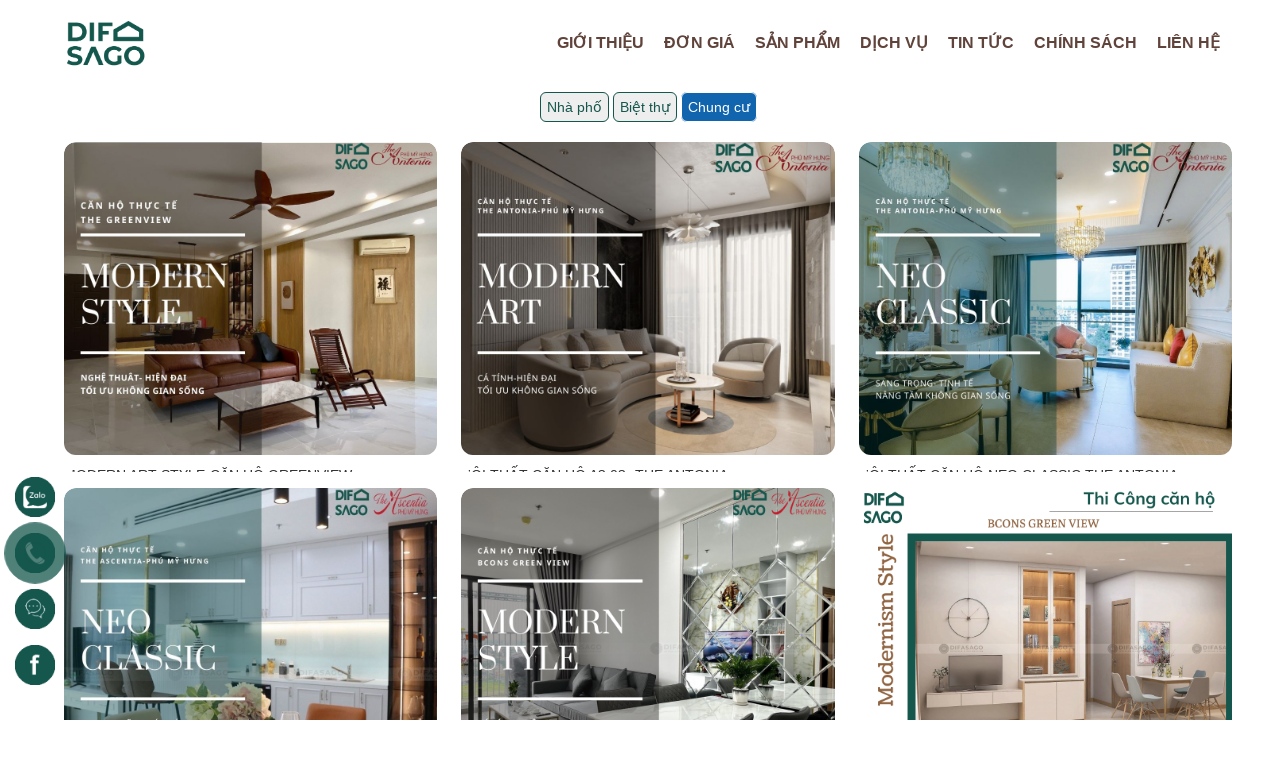

--- FILE ---
content_type: text/html; charset=UTF-8
request_url: https://difasago.vn/chung-cu
body_size: 4620
content:

<!DOCTYPE HTML>
<html>
<head>
    <meta http-equiv="Content-Type" content="text/html; charset=utf-8" />
    <title>Chung cư</title>
	<meta name="title"                  content="Chung cư" />
	<meta name="keywords"               content="Chung cư" />
	<meta name="description"            content="Chung cư" />
	<meta http-equiv="content-language" content="vi" />
	<meta name="resource-type"          content="Document" />
	<meta name="distribution"           content="Global" />
	<meta name="generator"              content="vinasoftvn.com" />
	<meta name="author"                 content="Thiết kế website SEO" />
	<meta http-equiv="audience"         content="General" />
	<meta name="copyright"              content="Thiết kế website VinaSoft" />
	<meta name="robots"                 content="noodp,index,follow">
	<meta name="revisit-after"          content="1 years" />
	<meta name="ICBM"                   content="10.803093, 106.650048" />
	<meta itemprop="articleSection"     content="" />  
	
	<meta property="fb:app_id"      content="113869198637480" />
	<meta property="fb:admins"      content="1133617216" />
	<meta property="og:locale"      content="vi_VN" />
	<meta property="og:type"        content="article" />
	<meta property="og:site_name"   content="vinasoftvn.com" />
	<meta property="og:url"         content="https://difasago.vn//chung-cu"/>
	<meta property="og:title"       content="Chung cư"/>
	<meta property="og:image"       content=""         itemprop="thumbnailUrl" />
	<meta property="og:description" content="Chung cư" itemprop="description" />

	<meta name="geo.placename"      content="HoChiMinh, Tp.HCM, Việt Nam" /> 
	<meta name="geo.position"       content="10.803093, 106.650048" />
	<meta name="geo.region"         content="VN-Hochiminh" />
	
	<link rel="x-default"     href="https://difasago.vn" hreflang="vi-vn" />
	<link rel="shortcut icon" href="https://difasago.vn/site/img/logo_circle_nen-xanh.png">
	<meta name="viewport" content="width=device-width, initial-scale=1">
		<script type="text/javascript" src="https://difasago.vn/site/archi/js/jquery.min.js"></script>
	
    <!--  Archi style CSS -->
    <link rel="stylesheet" href="https://difasago.vn/site/plugins/bootstrap/css/bootstrap.min.css"/>
    <link rel="stylesheet" href="https://difasago.vn/site/archi/css/styles.css"/>
    <link rel="stylesheet" href="https://difasago.vn/site/archi/css/font-awesome.css"/>
	<link rel="stylesheet" href="https://difasago.vn/site/css/animate.css"/>
    <link rel="stylesheet" href="https://difasago.vn/site/css/style-v2.css"/>
	<link rel="stylesheet" href="https://difasago.vn/site/css/icon.css"/>
	
    <!--  Archi style JS-->
    <script type="text/javascript" src="https://difasago.vn/site/plugins/bootstrap/js/bootstrap.min.js"></script>
    <script type="text/javascript" src="https://difasago.vn/site/archi/js/owl.carousel.js"></script>
	
	<link rel="stylesheet" href="https://difasago.vn/site/css/owl.theme.css"/>
	<link rel="stylesheet" href="https://difasago.vn/site/css/owl.carousel.css"/>
    <script> var urlVINASoft = 'https://difasago.vn';</script>
	
	<!-- Google tag (gtag.js) -->
	<script async src="https://www.googletagmanager.com/gtag/js?id=G-EH46DF50M2"></script>
	<script>
	  window.dataLayer = window.dataLayer || [];
	  function gtag(){dataLayer.push(arguments);}
	  gtag('js', new Date());

	  gtag('config', 'G-EH46DF50M2');
	</script>
	
	<script>
	$(document).ready(function(){
		$('.order-pre').click(function(){
			var cartCount = parseInt($("#cart-count").html());
			var orderCou  = $(this).parent().find(".order-count").first();
			var proCount  = parseInt(orderCou.val())-1;
			var proId     = parseInt(orderCou.attr('roteid'));
				
				if(proCount>=0){
					orderCou.val(proCount);
					cartCount = cartCount-1;
					$("#cart-count").html(cartCount);
					
				}else{orderCou.val(0);}
				
				if(proCount>=0){
					$.ajax({
						   url :        urlVINASoft+'/site/cart.php',
						   type:        'POST',
						   crossDomain: true,
						   dataType :   'json',
						   data :{"cart":"cart", "id":proId, "count":proCount},
						   beforeSend:function(){},
						   success:function(data){
								console.log(data);
						   }
					});
				}
		});
		
		$('.order-next').click(function(){
			var cartCount = parseInt($("#cart-count").html());
			var orderCou  = $(this).parent().find(".order-count").first();
			var proId     = parseInt(orderCou.attr('roteid'));
			var proCount  = parseInt(orderCou.val())+1;
				orderCou.val(proCount);
				cartCount = cartCount+1;
				$("#cart-count").html(cartCount);
				
				$.ajax({
					   url :        urlVINASoft+'/site/cart.php',
					   type:        'POST',
					   crossDomain: true,
					   dataType :   'json',
					   data :{"cart":"cart", "id":proId, "count":proCount},
					   beforeSend:function(){},
					   success:function(data){
							console.log(data);
					   }
				});
				
		});
		
	});
	</script>
	
</head>

<body class="">
	<div class="visible-sm visible-xs">
		<div class="title-rpmenu">
			<div class="wrap">
				<span class="icon-bar"></span>
				<span class="icon-bar"></span>
				<span class="icon-bar"></span>
				<div class="clearfix"></div>
			</div>
		</div>
		<div id="responsive-menu">
			<button type="button" class="close" data-dismiss="modal" aria-label="Close"><span aria-hidden="true">×</span></button>
			<div class="clearfix"></div>
			<div class="content"></div>
			<div class="clearfix"></div>
		</div>
	</div>
	
	
	<menu>
		<div class="container"><div class="vns-12" style="padding:0;">
	<div id="head-top">
		<a href="https://difasago.vn"><img class="logo" src="https://difasago.vn/site/img/logo_difasago-trang.png" alt=""></a>
	</div>

		<ul id="mainmenu">
				<li><a href="https://difasago.vn/gioi-thieu">Giới Thiệu</a>
								</li>
				<li><a href="https://difasago.vn/don-gia">Đơn Giá</a>
								</li>
				<li><a href="https://difasago.vn/san-pham">Sản Phẩm</a>
									<ul class="sup-menu">
				
									<li><a href="https://difasago.vn/phong-khach">Phòng khách</a>
																		<ul class="sup-menu">
							<li><a href="https://difasago.vn/sofa">Sofa</a></li><li><a href="https://difasago.vn/tu-ke-tivi">Tủ kệ tivi</a></li><li><a href="https://difasago.vn/ban-sofa-ban-cafe">Bàn sofa, bàn cafe</a></li><li><a href="https://difasago.vn/tu-giay-tu-trang-tri">Tủ giày, tủ trang trí </a></li>						</ul>
											</li>
									<li><a href="https://difasago.vn/phong-an">Phòng ăn</a>
																		<ul class="sup-menu">
							<li><a href="https://difasago.vn/ban-an">Bàn ăn</a></li><li><a href="https://difasago.vn/ghe-an">Ghế ăn</a></li><li><a href="https://difasago.vn/bo-ban-an">Bộ bàn ăn</a></li>						</ul>
											</li>
									<li><a href="https://difasago.vn/phong-ngu">Phòng ngủ</a>
																		<ul class="sup-menu">
							<li><a href="https://difasago.vn/giuong-ngu">Giường ngủ</a></li><li><a href="https://difasago.vn/tab-dau-giuong">Tab đầu giường</a></li><li><a href="https://difasago.vn/tu-quan-ao">Tủ quần áo</a></li>						</ul>
											</li>
									<li><a href="https://difasago.vn/phong-lam-viec">Phòng làm việc</a>
																		<ul class="sup-menu">
							<li><a href="https://difasago.vn/ban-lam-viec">Bàn làm việc</a></li>						</ul>
											</li>
									<li><a href="https://difasago.vn/do-trang-tri">Đồ trang trí </a>
																		<ul class="sup-menu">
							<li><a href="https://difasago.vn/guong">Gương</a></li><li><a href="https://difasago.vn/phu-kien-trang-tri">Phụ kiện trang trí </a></li><li><a href="https://difasago.vn/tranh-treo-tuong">Tranh treo tường</a></li><li><a href="https://difasago.vn/tham">Thảm</a></li><li><a href="https://difasago.vn/dong-ho">Đồng hồ </a></li><li><a href="https://difasago.vn/binh-chau-lo">Bình - Chậu - Lọ</a></li><li><a href="https://difasago.vn/phu-kien-cho-nha-bep">Phụ kiện cho nhà bếp</a></li><li><a href="https://difasago.vn/den-trang-tri">Đèn trang trí </a></li>						</ul>
											</li>
							</ul>
					</li>
				<li><a href="https://difasago.vn/dich-vu">Dịch Vụ </a>
									<ul class="sup-menu">
				
									<li><a href="https://difasago.vn/thiet-ke-thi-cong-tron-goi">Thiết kế - Thi công trọn gói</a>
																	</li>
									<li><a href="https://difasago.vn/trang-tri-noi-that-can-ho">Trang trí nội thất căn hộ</a>
																	</li>
							</ul>
					</li>
				<li><a href="https://difasago.vn/tin-tuc">Tin tức </a>
								</li>
				<li><a href="https://difasago.vn/chinh-sach">Chính sách</a>
									<ul class="sup-menu">
				
									<li><a href="https://difasago.vn/chinh-sach-doi-tra">Chính sách đổi trả</a>
																	</li>
									<li><a href="https://difasago.vn/chinh-sach-bao-hanh-bao-tri">Chính sách bảo hành - bảo trì</a>
																	</li>
									<li><a href="https://difasago.vn/chinh-sach-giao-hang">Chính sách giao hàng</a>
																	</li>
									<li><a href="https://difasago.vn/cac-chinh-sach-trang-san-pham">Các chính sách trang Sản phẩm</a>
																	</li>
							</ul>
					</li>
				<li><a href="https://difasago.vn/lien-he" title="Liên hệ">Liên hệ</a></li>
	</ul>
</div></div>
	</menu>
	
		
	<div class="container" style="">
					<!--
			<div class="banner-h1">
				<img src="https://difasago.vn/site/img/thietkenoithat-difasago.jpg"/>
			</div>
			-->
			<step><a class="step-item" href="https://difasago.vn" ><i class="fa fa-home"></i></a>

<a class="step-item" href="https://difasago.vn/chung-cu"  > <i class="fa fa-angle-right"></i> Chung cư</a></step>
			
		<div class="section">
	<div class="container">
		<div class="menui-h1">
			<h1>Chung cư DIFA SAGO</h1>
			<strong></strong>
		</div>
					<div class="row">
								<div class="title-menuii">
									<a class="" href="https://difasago.vn/nha-pho" title="Nhà phố">Nhà phố</a>
									<a class="" href="https://difasago.vn/biet-thu" title="Biệt thự">Biệt thự</a>
									<a class="acvite" href="https://difasago.vn/chung-cu" title="Chung cư">Chung cư</a>
								</div>
			
								<div class="vns-4">
					<div class="itemSoft">
						<div class="itemSoftImg">
							<a href="https://difasago.vn/modern-art-style-can-ho-green-view" title="MODERN ART STYLE-CĂN HỘ GREENVIEW">
								<img src="https://difasago.vn/upload/sevice/modern-art-style-can-ho-green-view-1692603524.jpg" alt="MODERN ART STYLE-CĂN HỘ GREENVIEW" class="img-responsive">
							</a>
							<h3 class="sevice-name"><a href="https://difasago.vn/modern-art-style-can-ho-green-view" title="MODERN ART STYLE-CĂN HỘ GREENVIEW">MODERN ART STYLE-CĂN HỘ GREENVIEW</a></h3>
						</div>
					</div>
				</div>
								<div class="vns-4">
					<div class="itemSoft">
						<div class="itemSoftImg">
							<a href="https://difasago.vn/noi-that-can-ho-a3-03-the-antonia" title="NỘI THẤT CĂN HỘ A3.03- THE ANTONIA">
								<img src="https://difasago.vn/upload/sevice/noi-that-can-ho-a3-03-the-antonia-1696560651.jpg" alt="NỘI THẤT CĂN HỘ A3.03- THE ANTONIA" class="img-responsive">
							</a>
							<h3 class="sevice-name"><a href="https://difasago.vn/noi-that-can-ho-a3-03-the-antonia" title="NỘI THẤT CĂN HỘ A3.03- THE ANTONIA">NỘI THẤT CĂN HỘ A3.03- THE ANTONIA</a></h3>
						</div>
					</div>
				</div>
								<div class="vns-4">
					<div class="itemSoft">
						<div class="itemSoftImg">
							<a href="https://difasago.vn/noi-that-can-ho-neo-classic-the-antonia" title="NỘI THẤT CĂN HỘ NEO CLASSIC THE ANTONIA">
								<img src="https://difasago.vn/upload/sevice/noi-that-can-ho-the-antonia-1684985884.jpg" alt="NỘI THẤT CĂN HỘ NEO CLASSIC THE ANTONIA" class="img-responsive">
							</a>
							<h3 class="sevice-name"><a href="https://difasago.vn/noi-that-can-ho-neo-classic-the-antonia" title="NỘI THẤT CĂN HỘ NEO CLASSIC THE ANTONIA">NỘI THẤT CĂN HỘ NEO CLASSIC THE ANTONIA</a></h3>
						</div>
					</div>
				</div>
								<div class="vns-4">
					<div class="itemSoft">
						<div class="itemSoftImg">
							<a href="https://difasago.vn/can-ho-ascentia-nguyen-luong-bang" title="CĂN HỘ ASCENTIA NGUYỄN LƯƠNG BẰNG">
								<img src="https://difasago.vn/upload/sevice/can-ho-ascentia-nguyen-luong-bang-1684986558.jpg" alt="CĂN HỘ ASCENTIA NGUYỄN LƯƠNG BẰNG" class="img-responsive">
							</a>
							<h3 class="sevice-name"><a href="https://difasago.vn/can-ho-ascentia-nguyen-luong-bang" title="CĂN HỘ ASCENTIA NGUYỄN LƯƠNG BẰNG">CĂN HỘ ASCENTIA NGUYỄN LƯƠNG BẰNG</a></h3>
						</div>
					</div>
				</div>
								<div class="vns-4">
					<div class="itemSoft">
						<div class="itemSoftImg">
							<a href="https://difasago.vn/can-ho-bcons-green-view-anh-phuc" title="CĂN HỘ BCONS GREEN VIEW - ANH PHÚC">
								<img src="https://difasago.vn/upload/sevice/can-ho-bcons-green-view-anh-phuc-1685424102.png" alt="CĂN HỘ BCONS GREEN VIEW - ANH PHÚC" class="img-responsive">
							</a>
							<h3 class="sevice-name"><a href="https://difasago.vn/can-ho-bcons-green-view-anh-phuc" title="CĂN HỘ BCONS GREEN VIEW - ANH PHÚC">CĂN HỘ BCONS GREEN VIEW - ANH PHÚC</a></h3>
						</div>
					</div>
				</div>
								<div class="vns-4">
					<div class="itemSoft">
						<div class="itemSoftImg">
							<a href="https://difasago.vn/can-ho-bcons-garden-anh-ngoc-anh-95" title="CĂN HỘ BCONS GARDEN - ANH NGỌC ANH">
								<img src="https://difasago.vn/upload/sevice/can-ho-bcons-garden-anh-ngoc-anh-95-1680858023.png" alt="CĂN HỘ BCONS GARDEN - ANH NGỌC ANH" class="img-responsive">
							</a>
							<h3 class="sevice-name"><a href="https://difasago.vn/can-ho-bcons-garden-anh-ngoc-anh-95" title="CĂN HỘ BCONS GARDEN - ANH NGỌC ANH">CĂN HỘ BCONS GARDEN - ANH NGỌC ANH</a></h3>
						</div>
					</div>
				</div>
								<div class="vns-4">
					<div class="itemSoft">
						<div class="itemSoftImg">
							<a href="https://difasago.vn/can-ho-western-capital-quan-6-chi-thuan-96" title="CĂN HỘ WESTERN CAPITAL QUẬN 6 -CHỊ THUẬN">
								<img src="https://difasago.vn/upload/sevice/can-ho-western-capital-quan-6-chi-thuan-96-1680858632.png" alt="CĂN HỘ WESTERN CAPITAL QUẬN 6 -CHỊ THUẬN" class="img-responsive">
							</a>
							<h3 class="sevice-name"><a href="https://difasago.vn/can-ho-western-capital-quan-6-chi-thuan-96" title="CĂN HỘ WESTERN CAPITAL QUẬN 6 -CHỊ THUẬN">CĂN HỘ WESTERN CAPITAL QUẬN 6 -CHỊ THUẬN</a></h3>
						</div>
					</div>
				</div>
								<div class="vns-4">
					<div class="itemSoft">
						<div class="itemSoftImg">
							<a href="https://difasago.vn/can-ho-lexington-residence-anh-ninh" title="CĂN HỘ LEXINGTON RESIDENCE - ANH NINH">
								<img src="https://difasago.vn/upload/sevice/can-ho-lexington-residence-anh-ninh-1680859404.png" alt="CĂN HỘ LEXINGTON RESIDENCE - ANH NINH" class="img-responsive">
							</a>
							<h3 class="sevice-name"><a href="https://difasago.vn/can-ho-lexington-residence-anh-ninh" title="CĂN HỘ LEXINGTON RESIDENCE - ANH NINH">CĂN HỘ LEXINGTON RESIDENCE - ANH NINH</a></h3>
						</div>
					</div>
				</div>
								<div class="vns-4">
					<div class="itemSoft">
						<div class="itemSoftImg">
							<a href="https://difasago.vn/can-ho-vinhomes-grand-park-chi-khuyen-thuc-te" title="CĂN HỘ VINHOMES GRAND PARK - CHỊ KHUYÊN (Thực tế)">
								<img src="https://difasago.vn/upload/sevice/can-ho-vinhomes-grand-park-chi-khuyen-thuc-te-1673759315.jpg" alt="CĂN HỘ VINHOMES GRAND PARK - CHỊ KHUYÊN (Thực tế)" class="img-responsive">
							</a>
							<h3 class="sevice-name"><a href="https://difasago.vn/can-ho-vinhomes-grand-park-chi-khuyen-thuc-te" title="CĂN HỘ VINHOMES GRAND PARK - CHỊ KHUYÊN (Thực tế)">CĂN HỘ VINHOMES GRAND PARK - CHỊ KHUYÊN (Thực tế)</a></h3>
						</div>
					</div>
				</div>
							</div>
				
			<div id="pagination" class="clearfix"><a class="active" href="https://difasago.vn/chung-cu-page1">1</a></div>
			</div>
</div>		
			 
		
			</div>
	<div class="clearfix"></div>
	<div class="footer">
	<div class="container">
		<div class="row"> 
			<div class="vns-6">
				<h2 class="footer-title">CÔNG TY CỔ PHẦN SẢN XUẤT ĐỒ GỖ DIFASAGO</h2>
				<div class="footer-luuy">
					<p><strong>-VPGD-Showroom: </strong>735 Quang Trung, Phường An Hội T&acirc;y, TP. Hồ Ch&iacute; Minh</p>

<p><strong>Văn ph&ograve;ng đại diện H&agrave; Nội:</strong>&nbsp;T&ograve;a nh&agrave; Charmvit Tower, 117 Trần Duy Hưng, Y&ecirc;n H&ograve;a, H&agrave; Nội&nbsp;</p>

<p>Nh&agrave; m&aacute;y&nbsp;sản xuất&nbsp;:&nbsp;&nbsp;227/5 Tam Đ&ocirc;ng 20,&nbsp;Thới Tam Th&ocirc;n,&nbsp;H&oacute;c M&ocirc;n,&nbsp;Hồ Ch&iacute; Minh</p>

<p>Tel: (028) 62578 572 - 62 578 574 - Fax: (028) 3947 0376</p>
				</div>
			</div>
			<div class="vns-6">
				<h2 class="footer-title">THEO DỖI CHÚNG TÔI</h2>
				<div class="vns-6">
																<h3 class="footer-item"><a href="https://difasago.vn/san-pham" title="Sản Phẩm"><i class="fa fa-angle-right"></i> Sản Phẩm</a></h3>
											<h3 class="footer-item"><a href="https://difasago.vn/dich-vu" title="Dịch Vụ "><i class="fa fa-angle-right"></i> Dịch Vụ </a></h3>
									</div>
				<div class="vns-6">
					
					<div class="footer-msh">
						<a href="https://www.facebook.com/noithatgiaxuongdifasago" target="_blank"><img class="msh-icon" src="https://difasago.vn/site/img/facebook.png"/> Facebook</a>
					</div>
					<div class="footer-msh">
						<a href="https://www.youtube.com/channel/UCw-cc00c9R-AbpHzTKYvHqA" target="_blank"><img class="msh-icon" src="https://difasago.vn/site/img/yutobe.png"/> Youtube</a>
					</div>
					<div class="footer-msh">
						<a href="http://zalo.me/+84918300550" target="_blank"><img class="msh-icon" src="https://difasago.vn/site/img/zalo.png"/> Zalo</a>
					</div>
				</div>
			</div>
			<div class="vns-12 company">
					<h2 class="footer-company">CÔNG TY CỔ PHẦN SẢN XUẤT ĐỒ GỖ DIFASAGO</h2>
					<div class="footer-diachi">Địa chỉ: Showroom : 735 Quang Trung, Phường An Hội Tây, TP. Hồ Chí Minh</div>
					<div class="footer-email">Email: noithatdep@difasago.vn</div>
					<div class="footer-phone">Phone: 0908640164 - +84918300550</div>
					<div class="footer-giayphep"></div>
				</div>
			
		</div>
	</div>
</div>		
		<script type="text/javascript" src="https://difasago.vn/site/js/site.js"></script>
	
	<link type="text/css" rel="stylesheet" href="https://difasago.vn/chat/chat.css">
	<div class="social-button">
		<div class="social-button-content">
			<a href="http://zalo.me/+84918300550" class="zalo" target="_blank" rel="noopener">
				<img src="./chat/zalo-icon.png" alt="Zalo" style="height:40px;">
				<span>Zalo:+84918300550</span>
			</a>
			<a href="tel:+84918300550" class="call-icon" rel="nofollow">
				<img src="./chat/phone-icon.png" alt="Zalo" style="height:40px;">
				<div class="animated alo-circle"></div>
				<div class="animated alo-circle-fill  "></div>
				<span>Hotline:+84918300550</span>
			</a>
			<a href="sms:+84918300550" class="sms">
				<img src="./chat/chat-icon.png" alt="Send SMS" style="height:40px;">
				<span>SMS:+84918300550</span>
			</a>
			<a href="https://www.facebook.com/noithatgiaxuongdifasago" class="mes" target="_blank" rel="noopener">
				<img src="./chat/face-icon.png" alt=">Nhắn tin Facebook" style="height:40px;">
				<span>Nhắn tin Facebook</span>
			</a>
		</div>
	</div>

</body>
</html>

--- FILE ---
content_type: text/css
request_url: https://difasago.vn/site/plugins/bootstrap/css/bootstrap.min.css
body_size: 18842
content:
html {
font-family:sans-serif;
-ms-text-size-adjust:100%;
-webkit-text-size-adjust:100%
}
body {
margin:0
}
article,aside,details,figcaption,figure,footer,header,hgroup,main,nav,section,summary {
display:block
}
audio,canvas,progress,video {
display:inline-block;
vertical-align:baseline
}
audio:not([controls]) {
display:none;
height:0
}
[hidden],template {
display:none
}
a {
background-color:transparent
}
a:active,a:hover {
outline:0
}
abbr[title] {
border-bottom:1px dotted
}
b,strong {
font-weight:700
}
dfn {
font-style:italic
}
h1 {
font-size:2em;
margin:.67em 0
}
mark {
background:#ff0;
color:#000
}
small {
font-size:80%
}
sub,sup {
font-size:75%;
line-height:0;
position:relative;
vertical-align:baseline
}
sup {
top:-.5em
}
sub {
bottom:-.25em
}
img {
    border: 0;
    max-width: 100%;
}
svg:not(:root) {
overflow:hidden
}
figure {
margin:1em 40px
}
hr {
-moz-box-sizing:content-box;
-webkit-box-sizing:content-box;
box-sizing:content-box;
height:0
}
pre {
overflow:auto
}
code,kbd,pre,samp {
font-family:monospace,monospace;
font-size:1em
}
button,input,optgroup,select,textarea {
color:inherit;
font:inherit;
margin:0
}
button {
overflow:visible
}
button,select {
text-transform:none
}
button,html input[type="button"],input[type="reset"],input[type="submit"] {
-webkit-appearance:button;
cursor:pointer
}
button[disabled],html input[disabled] {
cursor:default
}
button::-moz-focus-inner,input::-moz-focus-inner {
border:0;
padding:0
}
input {
line-height:normal
}
input[type="checkbox"],input[type="radio"] {
-webkit-box-sizing:border-box;
-moz-box-sizing:border-box;
box-sizing:border-box;
padding:0
}
input[type="number"]::-webkit-inner-spin-button,input[type="number"]::-webkit-outer-spin-button {
height:auto
}
input[type="search"] {
-webkit-appearance:textfield;
-moz-box-sizing:content-box;
-webkit-box-sizing:content-box;
box-sizing:content-box
}
input[type="search"]::-webkit-search-cancel-button,input[type="search"]::-webkit-search-decoration {
-webkit-appearance:none
}
fieldset {
border:1px solid silver;
margin:0 2px;
padding:.35em .625em .75em
}
legend {
border:0;
padding:0
}
textarea {
overflow:auto
}
optgroup {
font-weight:700
}
table {
border-collapse:collapse;
border-spacing:0
}
td,th {
padding:0
}
@media print {
*,:before,:after {
background:transparent!important;
color:#000!important;
-webkit-box-shadow:none!important;
box-shadow:none!important;
text-shadow:none!important
}
a,a:visited {
text-decoration:underline
}
a[href]:after {
content:" (" attr(href) ")"
}
abbr[title]:after {
content:" (" attr(title) ")"
}
a[href^="#"]:after,a[href^="javascript:"]:after {
content:""
}
pre,blockquote {
border:1px solid #999;
page-break-inside:avoid
}
thead {
display:table-header-group
}
tr,img {
page-break-inside:avoid
}
img {
max-width:100%!important
}
p,h2,h3 {
orphans:3;
widows:3
}
h2,h3 {
page-break-after:avoid
}
select {
background:#fff!important
}
.navbar {
display:none
}
.btn>.caret,.dropup>.btn>.caret {
border-top-color:#000!important
}
.label {
border:1px solid #000
}
.table {
border-collapse:collapse!important
}
.table td,.table th {
background-color:#fff!important
}
.table-bordered th,.table-bordered td {
border:1px solid #ddd!important
}}
@font-face {
font-family:'Glyphicons Halflings';
src:url(../fonts/glyphicons-halflings-regular.eot);
src:url(../fonts/glyphicons-halflings-regular.eot?#iefix) format("embedded-opentype"),url(../fonts/glyphicons-halflings-regular.woff2) format("woff2"),url(../fonts/glyphicons-halflings-regular.woff) format("woff"),url(../fonts/glyphicons-halflings-regular.ttf) format("truetype"),url(../fonts/glyphicons-halflings-regular.svg#glyphicons_halflingsregular) format("svg")
}
.glyphicon {
position:relative;
top:1px;
display:inline-block;
font-family:'Glyphicons Halflings';
font-style:normal;
font-weight:400;
line-height:1;
-webkit-font-smoothing:antialiased;
-moz-osx-font-smoothing:grayscale
}
.glyphicon-asterisk:before {
content:"\2a"
}
.glyphicon-plus:before {
content:"\2b"
}
.glyphicon-euro:before,.glyphicon-eur:before {
content:"\20ac"
}
.glyphicon-minus:before {
content:"\2212"
}
.glyphicon-cloud:before {
content:"\2601"
}
.glyphicon-envelope:before {
content:"\2709"
}
.glyphicon-pencil:before {
content:"\270f"
}
.glyphicon-glass:before {
content:"\e001"
}
.glyphicon-music:before {
content:"\e002"
}
.glyphicon-search:before {
content:"\e003"
}
.glyphicon-heart:before {
content:"\e005"
}
.glyphicon-star:before {
content:"\e006"
}
.glyphicon-star-empty:before {
content:"\e007"
}
.glyphicon-user:before {
content:"\e008"
}
.glyphicon-film:before {
content:"\e009"
}
.glyphicon-th-large:before {
content:"\e010"
}
.glyphicon-th:before {
content:"\e011"
}
.glyphicon-th-list:before {
content:"\e012"
}
.glyphicon-ok:before {
content:"\e013"
}
.glyphicon-remove:before {
content:"\e014"
}
.glyphicon-zoom-in:before {
content:"\e015"
}
.glyphicon-zoom-out:before {
content:"\e016"
}
.glyphicon-off:before {
content:"\e017"
}
.glyphicon-signal:before {
content:"\e018"
}
.glyphicon-cog:before {
content:"\e019"
}
.glyphicon-trash:before {
content:"\e020"
}
.glyphicon-home:before {
content:"\e021"
}
.glyphicon-file:before {
content:"\e022"
}
.glyphicon-time:before {
content:"\e023"
}
.glyphicon-road:before {
content:"\e024"
}
.glyphicon-download-alt:before {
content:"\e025"
}
.glyphicon-download:before {
content:"\e026"
}
.glyphicon-upload:before {
content:"\e027"
}
.glyphicon-inbox:before {
content:"\e028"
}
.glyphicon-play-circle:before {
content:"\e029"
}
.glyphicon-repeat:before {
content:"\e030"
}
.glyphicon-refresh:before {
content:"\e031"
}
.glyphicon-list-alt:before {
content:"\e032"
}
.glyphicon-lock:before {
content:"\e033"
}
.glyphicon-flag:before {
content:"\e034"
}
.glyphicon-headphones:before {
content:"\e035"
}
.glyphicon-volume-off:before {
content:"\e036"
}
.glyphicon-volume-down:before {
content:"\e037"
}
.glyphicon-volume-up:before {
content:"\e038"
}
.glyphicon-qrcode:before {
content:"\e039"
}
.glyphicon-barcode:before {
content:"\e040"
}
.glyphicon-tag:before {
content:"\e041"
}
.glyphicon-tags:before {
content:"\e042"
}
.glyphicon-book:before {
content:"\e043"
}
.glyphicon-bookmark:before {
content:"\e044"
}
.glyphicon-print:before {
content:"\e045"
}
.glyphicon-camera:before {
content:"\e046"
}
.glyphicon-font:before {
content:"\e047"
}
.glyphicon-bold:before {
content:"\e048"
}
.glyphicon-italic:before {
content:"\e049"
}
.glyphicon-text-height:before {
content:"\e050"
}
.glyphicon-text-width:before {
content:"\e051"
}
.glyphicon-align-left:before {
content:"\e052"
}
.glyphicon-align-center:before {
content:"\e053"
}
.glyphicon-align-right:before {
content:"\e054"
}
.glyphicon-align-justify:before {
content:"\e055"
}
.glyphicon-list:before {
content:"\e056"
}
.glyphicon-indent-left:before {
content:"\e057"
}
.glyphicon-indent-right:before {
content:"\e058"
}
.glyphicon-facetime-video:before {
content:"\e059"
}
.glyphicon-picture:before {
content:"\e060"
}
.glyphicon-map-marker:before {
content:"\e062"
}
.glyphicon-adjust:before {
content:"\e063"
}
.glyphicon-tint:before {
content:"\e064"
}
.glyphicon-edit:before {
content:"\e065"
}
.glyphicon-share:before {
content:"\e066"
}
.glyphicon-check:before {
content:"\e067"
}
.glyphicon-move:before {
content:"\e068"
}
.glyphicon-step-backward:before {
content:"\e069"
}
.glyphicon-fast-backward:before {
content:"\e070"
}
.glyphicon-backward:before {
content:"\e071"
}
.glyphicon-play:before {
content:"\e072"
}
.glyphicon-pause:before {
content:"\e073"
}
.glyphicon-stop:before {
content:"\e074"
}
.glyphicon-forward:before {
content:"\e075"
}
.glyphicon-fast-forward:before {
content:"\e076"
}
.glyphicon-step-forward:before {
content:"\e077"
}
.glyphicon-eject:before {
content:"\e078"
}
.glyphicon-chevron-left:before {
content:"\e079"
}
.glyphicon-chevron-right:before {
content:"\e080"
}
.glyphicon-plus-sign:before {
content:"\e081"
}
.glyphicon-minus-sign:before {
content:"\e082"
}
.glyphicon-remove-sign:before {
content:"\e083"
}
.glyphicon-ok-sign:before {
content:"\e084"
}
.glyphicon-question-sign:before {
content:"\e085"
}
.glyphicon-info-sign:before {
content:"\e086"
}
.glyphicon-screenshot:before {
content:"\e087"
}
.glyphicon-remove-circle:before {
content:"\e088"
}
.glyphicon-ok-circle:before {
content:"\e089"
}
.glyphicon-ban-circle:before {
content:"\e090"
}
.glyphicon-arrow-left:before {
content:"\e091"
}
.glyphicon-arrow-right:before {
content:"\e092"
}
.glyphicon-arrow-up:before {
content:"\e093"
}
.glyphicon-arrow-down:before {
content:"\e094"
}
.glyphicon-share-alt:before {
content:"\e095"
}
.glyphicon-resize-full:before {
content:"\e096"
}
.glyphicon-resize-small:before {
content:"\e097"
}
.glyphicon-exclamation-sign:before {
content:"\e101"
}
.glyphicon-gift:before {
content:"\e102"
}
.glyphicon-leaf:before {
content:"\e103"
}
.glyphicon-fire:before {
content:"\e104"
}
.glyphicon-eye-open:before {
content:"\e105"
}
.glyphicon-eye-close:before {
content:"\e106"
}
.glyphicon-warning-sign:before {
content:"\e107"
}
.glyphicon-plane:before {
content:"\e108"
}
.glyphicon-calendar:before {
content:"\e109"
}
.glyphicon-random:before {
content:"\e110"
}
.glyphicon-comment:before {
content:"\e111"
}
.glyphicon-magnet:before {
content:"\e112"
}
.glyphicon-chevron-up:before {
content:"\e113"
}
.glyphicon-chevron-down:before {
content:"\e114"
}
.glyphicon-retweet:before {
content:"\e115"
}
.glyphicon-shopping-cart:before {
content:"\e116"
}
.glyphicon-folder-close:before {
content:"\e117"
}
.glyphicon-folder-open:before {
content:"\e118"
}
.glyphicon-resize-vertical:before {
content:"\e119"
}
.glyphicon-resize-horizontal:before {
content:"\e120"
}
.glyphicon-hdd:before {
content:"\e121"
}
.glyphicon-bullhorn:before {
content:"\e122"
}
.glyphicon-bell:before {
content:"\e123"
}
.glyphicon-certificate:before {
content:"\e124"
}
.glyphicon-thumbs-up:before {
content:"\e125"
}
.glyphicon-thumbs-down:before {
content:"\e126"
}
.glyphicon-hand-right:before {
content:"\e127"
}
.glyphicon-hand-left:before {
content:"\e128"
}
.glyphicon-hand-up:before {
content:"\e129"
}
.glyphicon-hand-down:before {
content:"\e130"
}
.glyphicon-circle-arrow-right:before {
content:"\e131"
}
.glyphicon-circle-arrow-left:before {
content:"\e132"
}
.glyphicon-circle-arrow-up:before {
content:"\e133"
}
.glyphicon-circle-arrow-down:before {
content:"\e134"
}
.glyphicon-globe:before {
content:"\e135"
}
.glyphicon-wrench:before {
content:"\e136"
}
.glyphicon-tasks:before {
content:"\e137"
}
.glyphicon-filter:before {
content:"\e138"
}
.glyphicon-briefcase:before {
content:"\e139"
}
.glyphicon-fullscreen:before {
content:"\e140"
}
.glyphicon-dashboard:before {
content:"\e141"
}
.glyphicon-paperclip:before {
content:"\e142"
}
.glyphicon-heart-empty:before {
content:"\e143"
}
.glyphicon-link:before {
content:"\e144"
}
.glyphicon-phone:before {
content:"\e145"
}
.glyphicon-pushpin:before {
content:"\e146"
}
.glyphicon-usd:before {
content:"\e148"
}
.glyphicon-gbp:before {
content:"\e149"
}
.glyphicon-sort:before {
content:"\e150"
}
.glyphicon-sort-by-alphabet:before {
content:"\e151"
}
.glyphicon-sort-by-alphabet-alt:before {
content:"\e152"
}
.glyphicon-sort-by-order:before {
content:"\e153"
}
.glyphicon-sort-by-order-alt:before {
content:"\e154"
}
.glyphicon-sort-by-attributes:before {
content:"\e155"
}
.glyphicon-sort-by-attributes-alt:before {
content:"\e156"
}
.glyphicon-unchecked:before {
content:"\e157"
}
.glyphicon-expand:before {
content:"\e158"
}
.glyphicon-collapse-down:before {
content:"\e159"
}
.glyphicon-collapse-up:before {
content:"\e160"
}
.glyphicon-log-in:before {
content:"\e161"
}
.glyphicon-flash:before {
content:"\e162"
}
.glyphicon-log-out:before {
content:"\e163"
}
.glyphicon-new-window:before {
content:"\e164"
}
.glyphicon-record:before {
content:"\e165"
}
.glyphicon-save:before {
content:"\e166"
}
.glyphicon-open:before {
content:"\e167"
}
.glyphicon-saved:before {
content:"\e168"
}
.glyphicon-import:before {
content:"\e169"
}
.glyphicon-export:before {
content:"\e170"
}
.glyphicon-send:before {
content:"\e171"
}
.glyphicon-floppy-disk:before {
content:"\e172"
}
.glyphicon-floppy-saved:before {
content:"\e173"
}
.glyphicon-floppy-remove:before {
content:"\e174"
}
.glyphicon-floppy-save:before {
content:"\e175"
}
.glyphicon-floppy-open:before {
content:"\e176"
}
.glyphicon-credit-card:before {
content:"\e177"
}
.glyphicon-transfer:before {
content:"\e178"
}
.glyphicon-cutlery:before {
content:"\e179"
}
.glyphicon-header:before {
content:"\e180"
}
.glyphicon-compressed:before {
content:"\e181"
}
.glyphicon-earphone:before {
content:"\e182"
}
.glyphicon-phone-alt:before {
content:"\e183"
}
.glyphicon-tower:before {
content:"\e184"
}
.glyphicon-stats:before {
content:"\e185"
}
.glyphicon-sd-video:before {
content:"\e186"
}
.glyphicon-hd-video:before {
content:"\e187"
}
.glyphicon-subtitles:before {
content:"\e188"
}
.glyphicon-sound-stereo:before {
content:"\e189"
}
.glyphicon-sound-dolby:before {
content:"\e190"
}
.glyphicon-sound-5-1:before {
content:"\e191"
}
.glyphicon-sound-6-1:before {
content:"\e192"
}
.glyphicon-sound-7-1:before {
content:"\e193"
}
.glyphicon-copyright-mark:before {
content:"\e194"
}
.glyphicon-registration-mark:before {
content:"\e195"
}
.glyphicon-cloud-download:before {
content:"\e197"
}
.glyphicon-cloud-upload:before {
content:"\e198"
}
.glyphicon-tree-conifer:before {
content:"\e199"
}
.glyphicon-tree-deciduous:before {
content:"\e200"
}
.glyphicon-cd:before {
content:"\e201"
}
.glyphicon-save-file:before {
content:"\e202"
}
.glyphicon-open-file:before {
content:"\e203"
}
.glyphicon-level-up:before {
content:"\e204"
}
.glyphicon-copy:before {
content:"\e205"
}
.glyphicon-paste:before {
content:"\e206"
}
.glyphicon-alert:before {
content:"\e209"
}
.glyphicon-equalizer:before {
content:"\e210"
}
.glyphicon-king:before {
content:"\e211"
}
.glyphicon-queen:before {
content:"\e212"
}
.glyphicon-pawn:before {
content:"\e213"
}
.glyphicon-bishop:before {
content:"\e214"
}
.glyphicon-knight:before {
content:"\e215"
}
.glyphicon-baby-formula:before {
content:"\e216"
}
.glyphicon-tent:before {
content:"\26fa"
}
.glyphicon-blackboard:before {
content:"\e218"
}
.glyphicon-bed:before {
content:"\e219"
}
.glyphicon-apple:before {
content:"\f8ff"
}
.glyphicon-erase:before {
content:"\e221"
}
.glyphicon-hourglass:before {
content:"\231b"
}
.glyphicon-lamp:before {
content:"\e223"
}
.glyphicon-duplicate:before {
content:"\e224"
}
.glyphicon-piggy-bank:before {
content:"\e225"
}
.glyphicon-scissors:before {
content:"\e226"
}
.glyphicon-bitcoin:before {
content:"\e227"
}
.glyphicon-btc:before {
content:"\e227"
}
.glyphicon-xbt:before {
content:"\e227"
}
.glyphicon-yen:before {
content:"\00a5"
}
.glyphicon-jpy:before {
content:"\00a5"
}
.glyphicon-ruble:before {
content:"\20bd"
}
.glyphicon-rub:before {
content:"\20bd"
}
.glyphicon-scale:before {
content:"\e230"
}
.glyphicon-ice-lolly:before {
content:"\e231"
}
.glyphicon-ice-lolly-tasted:before {
content:"\e232"
}
.glyphicon-education:before {
content:"\e233"
}
.glyphicon-option-horizontal:before {
content:"\e234"
}
.glyphicon-option-vertical:before {
content:"\e235"
}
.glyphicon-menu-hamburger:before {
content:"\e236"
}
.glyphicon-modal-window:before {
content:"\e237"
}
.glyphicon-oil:before {
content:"\e238"
}
.glyphicon-grain:before {
content:"\e239"
}
.glyphicon-sunglasses:before {
content:"\e240"
}
.glyphicon-text-size:before {
content:"\e241"
}
.glyphicon-text-color:before {
content:"\e242"
}
.glyphicon-text-background:before {
content:"\e243"
}
.glyphicon-object-align-top:before {
content:"\e244"
}
.glyphicon-object-align-bottom:before {
content:"\e245"
}
.glyphicon-object-align-horizontal:before {
content:"\e246"
}
.glyphicon-object-align-left:before {
content:"\e247"
}
.glyphicon-object-align-vertical:before {
content:"\e248"
}
.glyphicon-object-align-right:before {
content:"\e249"
}
.glyphicon-triangle-right:before {
content:"\e250"
}
.glyphicon-triangle-left:before {
content:"\e251"
}
.glyphicon-triangle-bottom:before {
content:"\e252"
}
.glyphicon-triangle-top:before {
content:"\e253"
}
.glyphicon-console:before {
content:"\e254"
}
.glyphicon-superscript:before {
content:"\e255"
}
.glyphicon-subscript:before {
content:"\e256"
}
.glyphicon-menu-left:before {
content:"\e257"
}
.glyphicon-menu-right:before {
content:"\e258"
}
.glyphicon-menu-down:before {
content:"\e259"
}
.glyphicon-menu-up:before {
content:"\e260"
}
* {
-webkit-box-sizing:border-box;
-moz-box-sizing:border-box;
box-sizing:border-box
}
:before,:after {
-webkit-box-sizing:border-box;
-moz-box-sizing:border-box;
box-sizing:border-box
}
html {
font-size:10px;
-webkit-tap-highlight-color:rgba(0,0,0,0)
}
body {
font-family:"Helvetica Neue",Helvetica,Arial,sans-serif;
font-size:14px;
line-height:1.42857143;
color:#333
}
input,button,select,textarea {
font-family:inherit;
font-size:inherit;
line-height:inherit
}
a {
color:#16574d;
text-decoration:none
}
a:hover,a:focus {
color:#23527c;
text-decoration:underline
}
a:focus {
outline:thin dotted;
outline:5px auto -webkit-focus-ring-color;
outline-offset:-2px
}
figure {
margin:0
}
img {
vertical-align:middle
}
.img-responsive,.thumbnail>img,.thumbnail a>img,.carousel-inner>.item>img,.carousel-inner>.item>a>img {
display:block;
max-width:100%;
height:auto
}
.img-rounded {
border-radius:6px
}
.img-thumbnail {
padding:4px;
line-height:1.42857143;
background-color:#fff;
border:1px solid #ddd;
border-radius:0;
-webkit-transition:all .2s ease-in-out;
-o-transition:all .2s ease-in-out;
transition:all .2s ease-in-out;
display:inline-block;
max-width:100%;
height:auto
}
.img-circle {
border-radius:50%
}
hr {
margin-top:20px;
margin-bottom:20px;
border:0;
border-top:1px solid #eee
}
.sr-only {
position:absolute;
width:1px;
height:1px;
margin:-1px;
padding:0;
overflow:hidden;
clip:rect(0,0,0,0);
border:0
}
.sr-only-focusable:active,.sr-only-focusable:focus {
position:static;
width:auto;
height:auto;
margin:0;
overflow:visible;
clip:auto
}
[role="button"] {
cursor:pointer
}
h1,h2,h3,h4,h5,h6,.h1,.h2,.h3,.h4,.h5,.h6 {
font-family:inherit;
font-weight:500;
line-height:1.1;
color:inherit
}
h1 small,h2 small,h3 small,h4 small,h5 small,h6 small,.h1 small,.h2 small,.h3 small,.h4 small,.h5 small,.h6 small,h1 .small,h2 .small,h3 .small,h4 .small,h5 .small,h6 .small,.h1 .small,.h2 .small,.h3 .small,.h4 .small,.h5 .small,.h6 .small {
font-weight:400;
line-height:1;
color:#777
}
h1,.h1,h2,.h2,h3,.h3 {
margin-top:20px;
margin-bottom:10px
}
h1 small,.h1 small,h2 small,.h2 small,h3 small,.h3 small,h1 .small,.h1 .small,h2 .small,.h2 .small,h3 .small,.h3 .small {
font-size:65%
}
h4,.h4,h5,.h5,h6,.h6 {
margin-top:10px;
margin-bottom:10px
}
h4 small,.h4 small,h5 small,.h5 small,h6 small,.h6 small,h4 .small,.h4 .small,h5 .small,.h5 .small,h6 .small,.h6 .small {
font-size:75%
}
h1,.h1 {
font-size:36px
}
.h2 {
font-size:30px
}
h3,.h3 {
font-size:24px
}
h4,.h4 {
font-size:18px
}
h5,.h5 {
font-size:14px
}
h6,.h6 {
font-size:12px
}
p {
margin:0 0 10px
}
.lead {
margin-bottom:20px;
font-size:16px;
font-weight:300;
line-height:1.4
}
@media (min-width:768px) {
.lead {
font-size:21px
}}
small,.small {
font-size:85%
}
mark,.mark {
background-color:#fcf8e3;
padding:.2em
}
.text-left {
text-align:left
}
.text-right {
text-align:right
}
.text-center {
text-align:center
}
.text-justify {
text-align:justify
}
.text-nowrap {
white-space:nowrap
}
.text-lowercase {
text-transform:lowercase
}
.text-uppercase {
text-transform:uppercase
}
.text-capitalize {
text-transform:capitalize
}
.text-muted {
color:#777
}
.text-primary {
color:#337ab7
}
a.text-primary:hover {
color:#286090
}
.text-success {
color:#3c763d
}
a.text-success:hover {
color:#2b542c
}
.text-info {
color:#31708f
}
a.text-info:hover {
color:#245269
}
.text-warning {
color:#8a6d3b
}
a.text-warning:hover {
color:#66512c
}
.text-danger {
color:#a94442
}
a.text-danger:hover {
color:#843534
}
.bg-primary {
color:#fff;
background-color:#337ab7
}
a.bg-primary:hover {
background-color:#286090
}
.bg-success {
background-color:#dff0d8
}
a.bg-success:hover {
background-color:#c1e2b3
}
.bg-info {
background-color:#d9edf7
}
a.bg-info:hover {
background-color:#afd9ee
}
.bg-warning {
background-color:#fcf8e3
}
a.bg-warning:hover {
background-color:#f7ecb5
}
.bg-danger {
background-color:#f2dede
}
a.bg-danger:hover {
background-color:#e4b9b9
}
.page-header {
padding-bottom:9px;
margin:40px 0 20px;
border-bottom:1px solid #eee
}
ul,ol {
margin-top:0;
margin-bottom:10px
}
ul ul,ol ul,ul ol,ol ol {
margin-bottom:0
}
.list-unstyled {
padding-left:0;
list-style:none
}
.list-inline {
padding-left:0;
list-style:none;
margin-left:-5px
}
.list-inline>li {
display:inline-block;
padding-left:5px;
padding-right:5px
}
dl {
margin-top:0;
margin-bottom:20px
}
dt,dd {
line-height:1.42857143
}
dt {
font-weight:700
}
dd {
margin-left:0
}
@media (min-width:768px) {
.dl-horizontal dt {
float:left;
width:160px;
clear:left;
text-align:right;
overflow:hidden;
text-overflow:ellipsis;
white-space:nowrap
}
.dl-horizontal dd {
margin-left:180px
}}
abbr[title],abbr[data-original-title] {
cursor:help;
border-bottom:1px dotted #777
}
.initialism {
font-size:90%;
text-transform:uppercase
}
blockquote {
padding:10px 20px;
margin:0 0 20px;
font-size:17.5px;
border-left:5px solid #eee
}
blockquote p:last-child,blockquote ul:last-child,blockquote ol:last-child {
margin-bottom:0
}
blockquote footer,blockquote small,blockquote .small {
display:block;
font-size:80%;
line-height:1.42857143;
color:#777
}
blockquote footer:before,blockquote small:before,blockquote .small:before {
content:'\2014 \00A0'
}
.blockquote-reverse,blockquote.pull-right {
padding-right:15px;
padding-left:0;
border-right:5px solid #eee;
border-left:0;
text-align:right
}
.blockquote-reverse footer:before,blockquote.pull-right footer:before,.blockquote-reverse small:before,blockquote.pull-right small:before,.blockquote-reverse .small:before,blockquote.pull-right .small:before {
content:''
}
.blockquote-reverse footer:after,blockquote.pull-right footer:after,.blockquote-reverse small:after,blockquote.pull-right small:after,.blockquote-reverse .small:after,blockquote.pull-right .small:after {
content:'\00A0 \2014'
}
address {
margin-bottom:20px;
font-style:normal;
line-height:1.42857143
}
code,kbd,pre,samp {
font-family:Menlo,Monaco,Consolas,"Courier New",monospace
}
code {
padding:2px 4px;
font-size:90%;
color:#c7254e;
background-color:#f9f2f4;
border-radius:4px
}
kbd {
padding:2px 4px;
font-size:90%;
color:#fff;
background-color:#333;
border-radius:3px;
-webkit-box-shadow:inset 0 -1px 0 rgba(0,0,0,0.25);
box-shadow:inset 0 -1px 0 rgba(0,0,0,0.25)
}
kbd kbd {
padding:0;
font-size:100%;
font-weight:700;
-webkit-box-shadow:none;
box-shadow:none
}
pre {
display:block;
padding:9.5px;
margin:0 0 10px;
font-size:13px;
line-height:1.42857143;
word-break:break-all;
word-wrap:break-word;
color:#333;
background-color:#f5f5f5;
border:1px solid #ccc;
border-radius:4px
}
pre code {
padding:0;
font-size:inherit;
color:inherit;
white-space:pre-wrap;
background-color:transparent;
border-radius:0
}
.pre-scrollable {
max-height:340px;
overflow-y:scroll
}
.container {
	margin-right:auto;
	margin-left:auto;
	padding-left:8px;
	padding-right:8px
}

.container {
	width:100%;
}
.container-fluid {
	margin-right:auto;
	margin-left:auto;
	padding-left:15px;
	padding-right:15px
}
.row {
	margin-left:-4px;
	margin-right:-4px
}
.col-xs-1,.col-sm-1,.col-md-1,.col-lg-1,
.col-xs-2,.col-sm-2,.col-md-2,.col-lg-2,
.col-xs-3,.col-sm-3,.col-md-3,.col-lg-3,
.col-xs-4,.col-sm-4,.col-md-4,.col-lg-4,
.col-xs-5,.col-sm-5,.col-md-5,.col-lg-5,
.col-xs-6,.col-sm-6,.col-md-6,.col-lg-6,
.col-xs-7,.col-sm-7,.col-md-7,.col-lg-7,
.col-xs-8,.col-sm-8,.col-md-8,.col-lg-8,
.col-xs-9,.col-sm-9,.col-md-9,.col-lg-9,
.col-xs-10,.col-sm-10,.col-md-10,.col-lg-10,
.col-xs-11,.col-sm-11,.col-md-11,.col-lg-11,
.col-xs-12,.col-sm-12,.col-md-12,.col-lg-12 {
	position:relative;
	min-height:1px;
	padding-left: 8px;
	padding-right:8px
}
.col-xs-1,.col-xs-2,.col-xs-3,.col-xs-4,.col-xs-5,.col-xs-6,.col-xs-7,.col-xs-8,.col-xs-9,.col-xs-10,.col-xs-11,.col-xs-12 {
	float:left
}
.col-xs-12 {width:100%}
.col-xs-11 {width:91.66666667%}
.col-xs-10 {width:83.33333333%}
.col-xs-9 {width:75%}
.col-xs-8 {width:66.66666667%}
.col-xs-7 {width:58.33333333%}
.col-xs-6 {width:50%}
.col-xs-5 {width:41.66666667%}
.col-xs-4 {width:33.33333333%}
.col-xs-3 {width:25%}
.col-xs-2 {width:16.66666667%}
.col-xs-1 {width:8.33333333%}

@media (min-width:992px) {
	.col-md-1,.col-md-2,.col-md-3,.col-md-4,.col-md-5,.col-md-6,.col-md-7,.col-md-8,.col-md-9,.col-md-10,.col-md-11,.col-md-12 {
		float:left
	}
	.col-md-12 {
		width:100%
	}
	.col-md-11 {
		width:91.66666667%
	}
	.col-md-10 {
		width:83.33333333%
	}
	.col-md-9 {
		width:75%
	}
	.col-md-8 {
		width:66.66666667%
	}
	.col-md-7 {
		width:58.33333333%
	}
	.col-md-6 {
		width:50%
	}
	.col-md-5 {
		width:41.66666667%
	}
	.col-md-4 {
		width:33.33333333%
	}
	.col-md-3 {
		width:25%
	}
	.col-md-2 {
		width:16.66666667%
	}
	.col-md-1 {
		width:8.33333333%
	}
}

table {
	background-color:transparent
}
caption {
	padding-top:8px;
	padding-bottom:8px;
	color:#777;
	text-align:left
}
th {
	text-align:left
}
.table {
	width:100%;
	max-width:100%;
	margin-bottom:20px
}
.table>thead>tr>th,.table>tbody>tr>th,.table>tfoot>tr>th,.table>thead>tr>td,.table>tbody>tr>td,.table>tfoot>tr>td {
	padding:8px;
	line-height:1.42857143;
	vertical-align:top;
	border-top:1px solid #ddd
}
.table>thead>tr>th {
	vertical-align:bottom;
	border-bottom:2px solid #ddd
}
.table>caption+thead>tr:first-child>th,
.table>colgroup+thead>tr:first-child>th,
.table>thead:first-child>tr:first-child>th,
.table>caption+thead>tr:first-child>td,
.table>colgroup+thead>tr:first-child>td,
.table>thead:first-child>tr:first-child>td {
	border-top:0
}
.table>tbody+tbody {
	border-top:2px solid #ddd
}
.table .table {
	background-color:#fff
}
.table-condensed>thead>tr>th,
.table-condensed>tbody>tr>th,
.table-condensed>tfoot>tr>th,
.table-condensed>thead>tr>td,
.table-condensed>tbody>tr>td,
.table-condensed>tfoot>tr>td {
	padding:5px
}
.table-bordered {
border:1px solid #ddd
}
.table-bordered>thead>tr>th,
.table-bordered>tbody>tr>th,
.table-bordered>tfoot>tr>th,
.table-bordered>thead>tr>td,
.table-bordered>tbody>tr>td,
.table-bordered>tfoot>tr>td {
	border:1px solid #ddd
}
.table-bordered>thead>tr>th,
.table-bordered>thead>tr>td {
	border-bottom-width:2px
}
.table-striped>tbody>tr:nth-of-type(odd) {
	background-color:#f9f9f9
}
.table-hover>tbody>tr:hover {
	background-color:#f5f5f5
}
table col[class*="col-"] {
position:static;
float:none;
display:table-column
}
table td[class*="col-"],table th[class*="col-"] {
position:static;
float:none;
display:table-cell
}
.table>thead>tr>td.active,
.table>tbody>tr>td.active,
.table>tfoot>tr>td.active,
.table>thead>tr>th.active,
.table>tbody>tr>th.active,
.table>tfoot>tr>th.active,
.table>thead>tr.active>td,
.table>tbody>tr.active>td,
.table>tfoot>tr.active>td,
.table>thead>tr.active>th,
.table>tbody>tr.active>th,
.table>tfoot>tr.active>th {
background-color:#f5f5f5
}
.table-hover>tbody>tr>td.active:hover,
.table-hover>tbody>tr>th.active:hover,
.table-hover>tbody>tr.active:hover>td,
.table-hover>tbody>tr:hover>.active,
.table-hover>tbody>tr.active:hover>th {
background-color:#e8e8e8
}
.table>thead>tr>td.success,
.table>tbody>tr>td.success,
.table>tfoot>tr>td.success,
.table>thead>tr>th.success,
.table>tbody>tr>th.success,
.table>tfoot>tr>th.success,
.table>thead>tr.success>td,
.table>tbody>tr.success>td,
.table>tfoot>tr.success>td,
.table>thead>tr.success>th,
.table>tbody>tr.success>th,
.table>tfoot>tr.success>th {
background-color:#dff0d8
}
.table-hover>tbody>tr>td.success:hover,
.table-hover>tbody>tr>th.success:hover,
.table-hover>tbody>tr.success:hover>td,
.table-hover>tbody>tr:hover>.success,
.table-hover>tbody>tr.success:hover>th {
background-color:#d0e9c6
}
.table>thead>tr>td.info,.table>tbody>tr>td.info,
.table>tfoot>tr>td.info,.table>thead>tr>th.info,
.table>tbody>tr>th.info,.table>tfoot>tr>th.info,
.table>thead>tr.info>td,.table>tbody>tr.info>td,
.table>tfoot>tr.info>td,.table>thead>tr.info>th,
.table>tbody>tr.info>th,.table>tfoot>tr.info>th {
background-color:#d9edf7
}
.table-hover>tbody>tr>td.info:hover,
.table-hover>tbody>tr>th.info:hover,
.table-hover>tbody>tr.info:hover>td,
.table-hover>tbody>tr:hover>.info,
.table-hover>tbody>tr.info:hover>th {
background-color:#c4e3f3
}
.table>thead>tr>td.warning,.table>tbody>tr>td.warning,
.table>tfoot>tr>td.warning,.table>thead>tr>th.warning,
.table>tbody>tr>th.warning,.table>tfoot>tr>th.warning,
.table>thead>tr.warning>td,.table>tbody>tr.warning>td,
.table>tfoot>tr.warning>td,.table>thead>tr.warning>th,
.table>tbody>tr.warning>th,.table>tfoot>tr.warning>th {
background-color:#fcf8e3
}
.table-hover>tbody>tr>td.warning:hover,
.table-hover>tbody>tr>th.warning:hover,
.table-hover>tbody>tr.warning:hover>td,
.table-hover>tbody>tr:hover>.warning,
.table-hover>tbody>tr.warning:hover>th {
background-color:#faf2cc
}
.table>thead>tr>td.danger,.table>tbody>tr>td.danger,
.table>tfoot>tr>td.danger,.table>thead>tr>th.danger,
.table>tbody>tr>th.danger,.table>tfoot>tr>th.danger,
.table>thead>tr.danger>td,.table>tbody>tr.danger>td,
.table>tfoot>tr.danger>td,.table>thead>tr.danger>th,
.table>tbody>tr.danger>th,.table>tfoot>tr.danger>th {
background-color:#f2dede
}
.table-hover>tbody>tr>td.danger:hover,
.table-hover>tbody>tr>th.danger:hover,
.table-hover>tbody>tr.danger:hover>td,
.table-hover>tbody>tr:hover>.danger,
.table-hover>tbody>tr.danger:hover>th {
background-color:#ebcccc
}
.table-responsive {
overflow-x:auto;
min-height:.01%
}
@media screen and (max-width:767px) {
.table-responsive {
width:100%;
margin-bottom:15px;
overflow-y:hidden;
-ms-overflow-style:-ms-autohiding-scrollbar;
border:1px solid #ddd
}
.table-responsive>.table {
margin-bottom:0
}
.table-responsive>.table>thead>tr>th,
.table-responsive>.table>tbody>tr>th,
.table-responsive>.table>tfoot>tr>th,
.table-responsive>.table>thead>tr>td,
.table-responsive>.table>tbody>tr>td,
.table-responsive>.table>tfoot>tr>td {
white-space:nowrap
}
.table-responsive>.table-bordered {
border:0
}
.table-responsive>.table-bordered>thead>tr>th:first-child,
.table-responsive>.table-bordered>tbody>tr>th:first-child,
.table-responsive>.table-bordered>tfoot>tr>th:first-child,
.table-responsive>.table-bordered>thead>tr>td:first-child,
.table-responsive>.table-bordered>tbody>tr>td:first-child,
.table-responsive>.table-bordered>tfoot>tr>td:first-child {
border-left:0
}
.table-responsive>.table-bordered>thead>tr>th:last-child,
.table-responsive>.table-bordered>tbody>tr>th:last-child,
.table-responsive>.table-bordered>tfoot>tr>th:last-child,
.table-responsive>.table-bordered>thead>tr>td:last-child,
.table-responsive>.table-bordered>tbody>tr>td:last-child,
.table-responsive>.table-bordered>tfoot>tr>td:last-child {
border-right:0
}
.table-responsive>.table-bordered>tbody>tr:last-child>th,
.table-responsive>.table-bordered>tfoot>tr:last-child>th,
.table-responsive>.table-bordered>tbody>tr:last-child>td,
.table-responsive>.table-bordered>tfoot>tr:last-child>td {
border-bottom:0
}}
fieldset {
padding:0;
margin:0;
border:0;
min-width:0
}
legend {
	display:block;
	width:100%;
	padding:0;
	margin-bottom:20px;
	font-size:21px;
	line-height:inherit;
	color:#333;
	border:0;
	border-bottom:1px solid #e5e5e5
}
label {
	display:inline-block;
	max-width:100%;
	margin-bottom:5px;
	font-weight:700
}
input[type="search"] {
	-webkit-box-sizing:border-box;
	-moz-box-sizing:border-box;
	box-sizing:border-box
}
input[type="radio"],input[type="checkbox"] {
	margin:4px 0 0;
	margin-top:1px \9;
	line-height:normal
}
input[type="file"] {
	display:block
}
input[type="range"] {
	display:block;
	width:100%
}
select[multiple],select[size] {
height:auto
}
input[type="file"]:focus,input[type="radio"]:focus,input[type="checkbox"]:focus {
	outline:thin dotted;
	outline:5px auto -webkit-focus-ring-color;
	outline-offset:-2px
}
output {
	display:block;
	padding-top:7px;
	font-size:14px;
	line-height:1.42857143;
	color:#555
}
.form-control {
	display:block;
	width:100%;
	height:34px;
	padding:6px 12px;
	font-size:14px;
	line-height:1.42857143;
	color:#555;
	background-color:#fff;
	background-image:none;
	border:1px solid #ccc
}
.form-control:focus {
	border-color:#66afe9;
	outline:0;
	-webkit-box-shadow:inset 0 1px 1px rgba(0,0,0,.075),0 0 8px rgba(102,175,233,0.6);
	box-shadow:inset 0 1px 1px rgba(0,0,0,.075),0 0 8px rgba(102,175,233,0.6)
}
.form-control::-moz-placeholder {
	color:#999;
	opacity:1
}
.form-control:-ms-input-placeholder {
	color:#999
}
.form-control::-webkit-input-placeholder {
	color:#999
}
.form-control[disabled],.form-control[readonly],fieldset[disabled] .form-control {
	background-color:#eee;
	opacity:1
}
.form-control[disabled],fieldset[disabled] .form-control {
	cursor:not-allowed
}
textarea.form-control {
height:auto
}
input[type="search"] {
-webkit-appearance:none
}
@media screen and (-webkit-min-device-pixel-ratio:0) {
input[type="date"],input[type="time"],input[type="datetime-local"],input[type="month"] {
line-height:34px
}
input[type="date"].input-sm,input[type="time"].input-sm,input[type="datetime-local"].input-sm,input[type="month"].input-sm,.input-group-sm input[type="date"],.input-group-sm input[type="time"],.input-group-sm input[type="datetime-local"],.input-group-sm input[type="month"] {
line-height:30px
}
input[type="date"].input-lg,input[type="time"].input-lg,input[type="datetime-local"].input-lg,input[type="month"].input-lg,.input-group-lg input[type="date"],.input-group-lg input[type="time"],.input-group-lg input[type="datetime-local"],.input-group-lg input[type="month"] {
line-height:46px
}}
.form-group {
margin-bottom:15px
}
.radio,.checkbox {
position:relative;
display:block;
margin-top:10px;
margin-bottom:10px
}
.radio label,.checkbox label {
min-height:20px;
padding-left:20px;
margin-bottom:0;
font-weight:400;
cursor:pointer
}
.radio input[type="radio"],.radio-inline input[type="radio"],.checkbox input[type="checkbox"],.checkbox-inline input[type="checkbox"] {
position:absolute;
margin-left:-20px;
margin-top:4px \9
}
.radio+.radio,.checkbox+.checkbox {
margin-top:-5px
}
.radio-inline,.checkbox-inline {
position:relative;
display:inline-block;
padding-left:20px;
margin-bottom:0;
vertical-align:middle;
font-weight:400;
cursor:pointer
}
.radio-inline+.radio-inline,.checkbox-inline+.checkbox-inline {
margin-top:0;
margin-left:10px
}
input[type="radio"][disabled],input[type="checkbox"][disabled],input[type="radio"].disabled,input[type="checkbox"].disabled,fieldset[disabled] input[type="radio"],fieldset[disabled] input[type="checkbox"] {
cursor:not-allowed
}
.radio-inline.disabled,.checkbox-inline.disabled,fieldset[disabled] .radio-inline,fieldset[disabled] .checkbox-inline {
cursor:not-allowed
}
.radio.disabled label,.checkbox.disabled label,fieldset[disabled] .radio label,fieldset[disabled] .checkbox label {
cursor:not-allowed
}
.form-control-static {
padding-top:7px;
padding-bottom:7px;
margin-bottom:0;
min-height:34px
}
.form-control-static.input-lg,.form-control-static.input-sm {
padding-left:0;
padding-right:0
}
.input-sm {
height:30px;
padding:5px 10px;
font-size:12px;
line-height:1.5;
border-radius:3px
}
select.input-sm {
height:30px;
line-height:30px
}
textarea.input-sm,select[multiple].input-sm {
height:auto
}
.form-group-sm .form-control {
	height:30px;
	padding:5px 10px;
	font-size:12px;
	line-height:1.5;
	border-radius:3px
}
select.form-group-sm .form-control {
	height:30px;
	line-height:30px
}
textarea.form-group-sm .form-control,select[multiple].form-group-sm .form-control {
height:auto
}
.form-group-sm .form-control-static {
	height:30px;
	padding:5px 10px;
	font-size:12px;
	line-height:1.5;
	min-height:32px
}
.input-lg {
	height:46px;
	padding:10px 16px;
	font-size:18px;
	line-height:1.3333333;
	border-radius:6px
}
select.input-lg {
height:46px;
line-height:46px
}
textarea.input-lg,select[multiple].input-lg {
height:auto
}
.form-group-lg .form-control {
height:46px;
padding:10px 16px;
font-size:18px;
line-height:1.3333333;
border-radius:6px
}
select.form-group-lg .form-control {
height:46px;
line-height:46px
}
textarea.form-group-lg .form-control,select[multiple].form-group-lg .form-control {
height:auto
}
.form-group-lg .form-control-static {
height:46px;
padding:10px 16px;
font-size:18px;
line-height:1.3333333;
min-height:38px
}
.has-feedback {
position:relative
}
.has-feedback .form-control {
padding-right:42.5px
}
.form-control-feedback {
position:absolute;
top:0;
right:0;
z-index:2;
display:block;
width:34px;
height:34px;
line-height:34px;
text-align:center;
pointer-events:none
}
.input-lg+.form-control-feedback {
width:46px;
height:46px;
line-height:46px
}
.input-sm+.form-control-feedback {
width:30px;
height:30px;
line-height:30px
}
.has-success .help-block,.has-success .control-label,.has-success .radio,.has-success .checkbox,.has-success .radio-inline,.has-success .checkbox-inline,.has-success.radio label,.has-success.checkbox label,.has-success.radio-inline label,.has-success.checkbox-inline label {
color:#3c763d
}
.has-success .form-control {
border-color:#3c763d;
-webkit-box-shadow:inset 0 1px 1px rgba(0,0,0,0.075);
box-shadow:inset 0 1px 1px rgba(0,0,0,0.075)
}
.has-success .form-control:focus {
border-color:#2b542c;
-webkit-box-shadow:inset 0 1px 1px rgba(0,0,0,0.075),0 0 6px #67b168;
box-shadow:inset 0 1px 1px rgba(0,0,0,0.075),0 0 6px #67b168
}
.has-success .input-group-addon {
color:#3c763d;
border-color:#3c763d;
background-color:#dff0d8
}
.has-success .form-control-feedback {
color:#3c763d
}
.has-warning .help-block,
.has-warning .control-label,
.has-warning .radio,
.has-warning .checkbox,
.has-warning .radio-inline,
.has-warning .checkbox-inline,
.has-warning.radio label,
.has-warning.checkbox label,
.has-warning.radio-inline label,
.has-warning.checkbox-inline label {
color:#8a6d3b
}
.has-warning .form-control {
border-color:#8a6d3b;
-webkit-box-shadow:inset 0 1px 1px rgba(0,0,0,0.075);
box-shadow:inset 0 1px 1px rgba(0,0,0,0.075)
}
.has-warning .form-control:focus {
border-color:#66512c;
-webkit-box-shadow:inset 0 1px 1px rgba(0,0,0,0.075),0 0 6px #c0a16b;
box-shadow:inset 0 1px 1px rgba(0,0,0,0.075),0 0 6px #c0a16b
}
.has-warning .input-group-addon {
color:#8a6d3b;
border-color:#8a6d3b;
background-color:#fcf8e3
}
.has-warning .form-control-feedback {
color:#8a6d3b
}
.has-error .help-block,.has-error .control-label,.has-error .radio,.has-error .checkbox,.has-error .radio-inline,.has-error .checkbox-inline,.has-error.radio label,.has-error.checkbox label,.has-error.radio-inline label,.has-error.checkbox-inline label {
color:#a94442
}
.has-error .form-control {
border-color:#a94442;
-webkit-box-shadow:inset 0 1px 1px rgba(0,0,0,0.075);
box-shadow:inset 0 1px 1px rgba(0,0,0,0.075)
}
.has-error .form-control:focus {
border-color:#843534;
-webkit-box-shadow:inset 0 1px 1px rgba(0,0,0,0.075),0 0 6px #ce8483;
box-shadow:inset 0 1px 1px rgba(0,0,0,0.075),0 0 6px #ce8483
}
.has-error .input-group-addon {
color:#a94442;
border-color:#a94442;
background-color:#f2dede
}
.has-error .form-control-feedback {
color:#a94442
}
.has-feedback label~.form-control-feedback {
top:25px
}
.has-feedback label.sr-only~.form-control-feedback {
top:0
}
.help-block {
display:block;
margin-top:5px;
margin-bottom:10px;
color:#737373
}
@media (min-width:768px) {
.form-inline .form-group {
display:inline-block;
margin-bottom:0;
vertical-align:middle
}
.form-inline .form-control {
display:inline-block;
width:auto;
vertical-align:middle
}
.form-inline .form-control-static {
display:inline-block
}
.form-inline .input-group {
display:inline-table;
vertical-align:middle
}
.form-inline .input-group .input-group-addon,.form-inline .input-group .input-group-btn,.form-inline .input-group .form-control {
width:auto
}
.form-inline .input-group>.form-control {
width:100%
}
.form-inline .control-label {
margin-bottom:0;
vertical-align:middle
}
.form-inline .radio,.form-inline .checkbox {
display:inline-block;
margin-top:0;
margin-bottom:0;
vertical-align:middle
}
.form-inline .radio label,.form-inline .checkbox label {
padding-left:0
}
.form-inline .radio input[type="radio"],.form-inline .checkbox input[type="checkbox"] {
position:relative;
margin-left:0
}
.form-inline .has-feedback .form-control-feedback {
top:0
}}
.form-horizontal .radio,.form-horizontal .checkbox,.form-horizontal .radio-inline,.form-horizontal .checkbox-inline {
margin-top:0;
margin-bottom:0;
padding-top:7px
}
.form-horizontal .radio,.form-horizontal .checkbox {
min-height:27px
}
.form-horizontal .form-group {
margin-left:-15px;
margin-right:-15px
}
@media (min-width:768px) {
.form-horizontal .control-label {
text-align:right;
margin-bottom:0;
padding-top:7px
}}
.form-horizontal .has-feedback .form-control-feedback {
right:15px
}
@media (min-width:768px) {
.form-horizontal .form-group-lg .control-label {
padding-top:14.333333px
}}
@media (min-width:768px) {
.form-horizontal .form-group-sm .control-label {
padding-top:6px
}}
.btn {
display:inline-block;
margin-bottom:0;
font-weight:400;
text-align:center;
vertical-align:middle;
-ms-touch-action:manipulation;
touch-action:manipulation;
cursor:pointer;
background-image:none;
border:1px solid transparent;
white-space:nowrap;
padding:6px 12px;
font-size:14px;
line-height:1.42857143;
border-radius:4px;
-webkit-user-select:none;
-moz-user-select:none;
-ms-user-select:none;
user-select:none
}
.btn:focus,.btn:active:focus,.btn.active:focus,.btn.focus,.btn:active.focus,.btn.active.focus {
outline:thin dotted;
outline:5px auto -webkit-focus-ring-color;
outline-offset:-2px
}
.btn:hover,.btn:focus,.btn.focus {
color:#333;
text-decoration:none
}
.btn:active,.btn.active {
outline:0;
background-image:none;
-webkit-box-shadow:inset 0 3px 5px rgba(0,0,0,0.125);
box-shadow:inset 0 3px 5px rgba(0,0,0,0.125)
}
.btn.disabled,.btn[disabled],fieldset[disabled] .btn {
cursor:not-allowed;
pointer-events:none;
opacity:.65;
filter:alpha(opacity=65);
-webkit-box-shadow:none;
box-shadow:none
}
.btn-default {
color:#333;
background-color:#fff;
border-color:#ccc
}
.btn-default:hover,.btn-default:focus,.btn-default.focus,.btn-default:active,.btn-default.active,.open>.dropdown-toggle.btn-default {
color:#333;
background-color:#e6e6e6;
border-color:#adadad
}
.btn-default:active,.btn-default.active,.open>.dropdown-toggle.btn-default {
background-image:none
}
.btn-default.disabled,.btn-default[disabled],fieldset[disabled] .btn-default,.btn-default.disabled:hover,.btn-default[disabled]:hover,fieldset[disabled] .btn-default:hover,.btn-default.disabled:focus,.btn-default[disabled]:focus,fieldset[disabled] .btn-default:focus,.btn-default.disabled.focus,.btn-default[disabled].focus,fieldset[disabled] .btn-default.focus,.btn-default.disabled:active,.btn-default[disabled]:active,fieldset[disabled] .btn-default:active,.btn-default.disabled.active,.btn-default[disabled].active,fieldset[disabled] .btn-default.active {
background-color:#fff;
border-color:#ccc
}
.btn-default .badge {
color:#fff;
background-color:#333
}
.btn-primary {
color:#fff;
background-color:#337ab7;
border-color:#2e6da4
}
.btn-primary:hover,.btn-primary:focus,.btn-primary.focus,.btn-primary:active,.btn-primary.active,.open>.dropdown-toggle.btn-primary {
color:#fff;
background-color:#286090;
border-color:#204d74
}
.btn-primary:active,.btn-primary.active,.open>.dropdown-toggle.btn-primary {
background-image:none
}
.btn-primary.disabled,.btn-primary[disabled],fieldset[disabled] .btn-primary,.btn-primary.disabled:hover,.btn-primary[disabled]:hover,fieldset[disabled] .btn-primary:hover,.btn-primary.disabled:focus,.btn-primary[disabled]:focus,fieldset[disabled] .btn-primary:focus,.btn-primary.disabled.focus,.btn-primary[disabled].focus,fieldset[disabled] .btn-primary.focus,.btn-primary.disabled:active,.btn-primary[disabled]:active,fieldset[disabled] .btn-primary:active,.btn-primary.disabled.active,.btn-primary[disabled].active,fieldset[disabled] .btn-primary.active {
background-color:#337ab7;
border-color:#2e6da4
}
.btn-primary .badge {
color:#337ab7;
background-color:#fff
}
.btn-success {
color:#fff;
background-color:#5cb85c;
border-color:#4cae4c
}
.btn-success:hover,.btn-success:focus,.btn-success.focus,.btn-success:active,.btn-success.active,.open>.dropdown-toggle.btn-success {
color:#fff;
background-color:#449d44;
border-color:#398439
}
.btn-success:active,.btn-success.active,.open>.dropdown-toggle.btn-success {
background-image:none
}
.btn-success.disabled,.btn-success[disabled],fieldset[disabled] .btn-success,.btn-success.disabled:hover,.btn-success[disabled]:hover,fieldset[disabled] .btn-success:hover,.btn-success.disabled:focus,.btn-success[disabled]:focus,fieldset[disabled] .btn-success:focus,.btn-success.disabled.focus,.btn-success[disabled].focus,fieldset[disabled] .btn-success.focus,.btn-success.disabled:active,.btn-success[disabled]:active,fieldset[disabled] .btn-success:active,.btn-success.disabled.active,.btn-success[disabled].active,fieldset[disabled] .btn-success.active {
background-color:#5cb85c;
border-color:#4cae4c
}
.btn-success .badge {
color:#5cb85c;
background-color:#fff
}
.btn-info {
color:#fff;
background-color:#5bc0de;
border-color:#46b8da
}
.btn-info:hover,.btn-info:focus,.btn-info.focus,.btn-info:active,.btn-info.active,.open>.dropdown-toggle.btn-info {
color:#fff;
background-color:#31b0d5;
border-color:#269abc
}
.btn-info:active,.btn-info.active,.open>.dropdown-toggle.btn-info {
background-image:none
}
.btn-info.disabled,.btn-info[disabled],fieldset[disabled] .btn-info,.btn-info.disabled:hover,.btn-info[disabled]:hover,fieldset[disabled] .btn-info:hover,.btn-info.disabled:focus,.btn-info[disabled]:focus,fieldset[disabled] .btn-info:focus,.btn-info.disabled.focus,.btn-info[disabled].focus,fieldset[disabled] .btn-info.focus,.btn-info.disabled:active,.btn-info[disabled]:active,fieldset[disabled] .btn-info:active,.btn-info.disabled.active,.btn-info[disabled].active,fieldset[disabled] .btn-info.active {
background-color:#5bc0de;
border-color:#46b8da
}
.btn-info .badge {
color:#5bc0de;
background-color:#fff
}
.btn-warning {
color:#fff;
background-color:#f0ad4e;
border-color:#eea236
}
.btn-warning:hover,.btn-warning:focus,.btn-warning.focus,.btn-warning:active,.btn-warning.active,.open>.dropdown-toggle.btn-warning {
color:#fff;
background-color:#ec971f;
border-color:#d58512
}
.btn-warning:active,.btn-warning.active,.open>.dropdown-toggle.btn-warning {
background-image:none
}
.btn-warning.disabled,.btn-warning[disabled],fieldset[disabled] .btn-warning,.btn-warning.disabled:hover,.btn-warning[disabled]:hover,fieldset[disabled] .btn-warning:hover,.btn-warning.disabled:focus,.btn-warning[disabled]:focus,fieldset[disabled] .btn-warning:focus,.btn-warning.disabled.focus,.btn-warning[disabled].focus,fieldset[disabled] .btn-warning.focus,.btn-warning.disabled:active,.btn-warning[disabled]:active,fieldset[disabled] .btn-warning:active,.btn-warning.disabled.active,.btn-warning[disabled].active,fieldset[disabled] .btn-warning.active {
background-color:#f0ad4e;
border-color:#eea236
}
.btn-warning .badge {
color:#f0ad4e;
background-color:#fff
}
.btn-danger {
color:#fff;
background-color:#d9534f;
border-color:#d43f3a
}
.btn-danger:hover,.btn-danger:focus,.btn-danger.focus,.btn-danger:active,.btn-danger.active,.open>.dropdown-toggle.btn-danger {
color:#fff;
background-color:#c9302c;
border-color:#ac2925
}
.btn-danger:active,.btn-danger.active,.open>.dropdown-toggle.btn-danger {
background-image:none
}
.btn-danger.disabled,.btn-danger[disabled],fieldset[disabled] .btn-danger,.btn-danger.disabled:hover,.btn-danger[disabled]:hover,fieldset[disabled] .btn-danger:hover,.btn-danger.disabled:focus,.btn-danger[disabled]:focus,fieldset[disabled] .btn-danger:focus,.btn-danger.disabled.focus,.btn-danger[disabled].focus,fieldset[disabled] .btn-danger.focus,.btn-danger.disabled:active,.btn-danger[disabled]:active,fieldset[disabled] .btn-danger:active,.btn-danger.disabled.active,.btn-danger[disabled].active,fieldset[disabled] .btn-danger.active {
background-color:#d9534f;
border-color:#d43f3a
}
.btn-danger .badge {
color:#d9534f;
background-color:#fff
}
.btn-link {
color:#337ab7;
font-weight:400;
border-radius:0
}
.btn-link,.btn-link:active,.btn-link.active,.btn-link[disabled],fieldset[disabled] .btn-link {
background-color:transparent;
-webkit-box-shadow:none;
box-shadow:none
}
.btn-link,.btn-link:hover,.btn-link:focus,.btn-link:active {
border-color:transparent
}
.btn-link:hover,.btn-link:focus {
color:#23527c;
text-decoration:underline;
background-color:transparent
}
.btn-link[disabled]:hover,fieldset[disabled] .btn-link:hover,.btn-link[disabled]:focus,fieldset[disabled] .btn-link:focus {
color:#777;
text-decoration:none
}
.btn-lg,.btn-group-lg>.btn {
padding:10px 16px;
font-size:18px;
line-height:1.3333333;
border-radius:6px
}
.btn-sm,.btn-group-sm>.btn {
padding:5px 10px;
font-size:12px;
line-height:1.5;
border-radius:3px
}
.btn-xs,.btn-group-xs>.btn {
padding:1px 5px;
font-size:12px;
line-height:1.5;
border-radius:3px
}
.btn-block {
display:block;
width:100%
}
.btn-block+.btn-block {
margin-top:5px
}
input[type="submit"].btn-block,input[type="reset"].btn-block,input[type="button"].btn-block {
width:100%
}
.fade {
opacity:0;
-webkit-transition:opacity .15s linear;
-o-transition:opacity .15s linear;
transition:opacity .15s linear
}
.fade.in {
opacity:1
}
.collapse {
display:none
}
.collapse.in {
display:block
}
tr.collapse.in {
display:table-row
}
tbody.collapse.in {
display:table-row-group
}
.collapsing {
position:relative;
height:0;
overflow:hidden;
-webkit-transition-property:height,visibility;
-o-transition-property:height,visibility;
transition-property:height,visibility;
-webkit-transition-duration:.35s;
-o-transition-duration:.35s;
transition-duration:.35s;
-webkit-transition-timing-function:ease;
-o-transition-timing-function:ease;
transition-timing-function:ease
}
.caret {
display:inline-block;
width:0;
height:0;
margin-left:2px;
vertical-align:middle;
border-top:4px dashed;
border-right:4px solid transparent;
border-left:4px solid transparent
}
.dropup,.dropdown {
position:relative
}
.dropdown-toggle:focus {
outline:0
}
.dropdown-menu {
position:absolute;
top:100%;
left:0;
z-index:1000;
display:none;
float:left;
min-width:160px;
padding:5px 0;
margin:2px 0 0;
list-style:none;
font-size:14px;
text-align:left;
background-color:#fff;
border:1px solid #ccc;
border:1px solid rgba(0,0,0,0.15);
border-radius:4px;
-webkit-box-shadow:0 6px 12px rgba(0,0,0,0.175);
box-shadow:0 6px 12px rgba(0,0,0,0.175);
-webkit-background-clip:padding-box;
background-clip:padding-box;
width:auto!important
}
.dropdown-menu.pull-right {
right:0;
left:auto
}
.dropdown-menu .divider {
height:1px;
margin:9px 0;
overflow:hidden;
background-color:#e5e5e5
}
.dropdown-menu>li>a {
display:block;
padding:3px 20px;
clear:both;
font-weight:400;
line-height:1.42857143;
color:#333;
white-space:nowrap
}
.dropdown-menu>li>a:hover,.dropdown-menu>li>a:focus {
text-decoration:none;
color:#262626;
background-color:#f5f5f5
}
.dropdown-menu>.active>a,.dropdown-menu>.active>a:hover,.dropdown-menu>.active>a:focus {
color:#fff;
text-decoration:none;
outline:0;
background-color:#337ab7
}
.dropdown-menu>.disabled>a,.dropdown-menu>.disabled>a:hover,.dropdown-menu>.disabled>a:focus {
color:#777
}
.dropdown-menu>.disabled>a:hover,.dropdown-menu>.disabled>a:focus {
text-decoration:none;
background-color:transparent;
background-image:none;
filter:progid:DXImageTransform.Microsoft.gradient(enabled = false);
cursor:not-allowed
}
.open>.dropdown-menu {
display:block
}
.open>a {
outline:0
}
.dropdown-menu-right {
left:auto;
right:0
}
.dropdown-menu-left {
left:0;
right:auto
}
.dropdown-header {
display:block;
padding:3px 20px;
font-size:12px;
line-height:1.42857143;
color:#777;
white-space:nowrap
}
.dropdown-backdrop {
position:fixed;
left:0;
right:0;
bottom:0;
top:0;
z-index:990
}
.pull-right>.dropdown-menu {
right:0;
left:auto
}
.dropup .caret,.navbar-fixed-bottom .dropdown .caret {
border-top:0;
border-bottom:4px solid;
content:""
}
.dropup .dropdown-menu,.navbar-fixed-bottom .dropdown .dropdown-menu {
top:auto;
bottom:100%;
margin-bottom:2px
}
@media (min-width:768px) {
.navbar-right .dropdown-menu {
left:auto;
right:0
}
.navbar-right .dropdown-menu-left {
left:0;
right:auto
}}
.btn-group,.btn-group-vertical {
position:relative;
display:inline-block;
vertical-align:middle
}
.btn-group>.btn,.btn-group-vertical>.btn {
position:relative;
float:left
}
.btn-group>.btn:hover,.btn-group-vertical>.btn:hover,.btn-group>.btn:focus,.btn-group-vertical>.btn:focus,.btn-group>.btn:active,.btn-group-vertical>.btn:active,.btn-group>.btn.active,.btn-group-vertical>.btn.active {
z-index:2
}
.btn-group .btn+.btn,.btn-group .btn+.btn-group,.btn-group .btn-group+.btn,.btn-group .btn-group+.btn-group {
margin-left:-1px
}
.btn-toolbar {
margin-left:-5px
}
.btn-toolbar .btn-group,.btn-toolbar .input-group {
float:left
}
.btn-toolbar>.btn,.btn-toolbar>.btn-group,.btn-toolbar>.input-group {
margin-left:5px
}
.btn-group>.btn:not(:first-child):not(:last-child):not(.dropdown-toggle) {
border-radius:0
}
.btn-group>.btn:first-child {
margin-left:0
}
.btn-group>.btn:first-child:not(:last-child):not(.dropdown-toggle) {
border-bottom-right-radius:0;
border-top-right-radius:0
}
.btn-group>.btn:last-child:not(:first-child),.btn-group>.dropdown-toggle:not(:first-child) {
border-bottom-left-radius:0;
border-top-left-radius:0
}
.btn-group>.btn-group {
float:left
}
.btn-group>.btn-group:not(:first-child):not(:last-child)>.btn {
border-radius:0
}
.btn-group>.btn-group:first-child:not(:last-child)>.btn:last-child,.btn-group>.btn-group:first-child:not(:last-child)>.dropdown-toggle {
border-bottom-right-radius:0;
border-top-right-radius:0
}
.btn-group>.btn-group:last-child:not(:first-child)>.btn:first-child {
border-bottom-left-radius:0;
border-top-left-radius:0
}
.btn-group .dropdown-toggle:active,.btn-group.open .dropdown-toggle {
outline:0
}
.btn-group>.btn+.dropdown-toggle {
padding-left:8px;
padding-right:8px
}
.btn-group>.btn-lg+.dropdown-toggle {
padding-left:12px;
padding-right:12px
}
.btn-group.open .dropdown-toggle {
-webkit-box-shadow:inset 0 3px 5px rgba(0,0,0,0.125);
box-shadow:inset 0 3px 5px rgba(0,0,0,0.125)
}
.btn-group.open .dropdown-toggle.btn-link {
-webkit-box-shadow:none;
box-shadow:none
}
.btn .caret {
margin-left:0
}
.btn-lg .caret {
border-width:5px 5px 0;
border-bottom-width:0
}
.dropup .btn-lg .caret {
border-width:0 5px 5px
}
.btn-group-vertical>.btn,.btn-group-vertical>.btn-group,.btn-group-vertical>.btn-group>.btn {
display:block;
float:none;
width:100%;
max-width:100%
}
.btn-group-vertical>.btn-group>.btn {
float:none
}
.btn-group-vertical>.btn+.btn,.btn-group-vertical>.btn+.btn-group,.btn-group-vertical>.btn-group+.btn,.btn-group-vertical>.btn-group+.btn-group {
margin-top:-1px;
margin-left:0
}
.btn-group-vertical>.btn:not(:first-child):not(:last-child) {
border-radius:0
}
.btn-group-vertical>.btn:first-child:not(:last-child) {
border-top-right-radius:4px;
border-bottom-right-radius:0;
border-bottom-left-radius:0
}
.btn-group-vertical>.btn:last-child:not(:first-child) {
border-bottom-left-radius:4px;
border-top-right-radius:0;
border-top-left-radius:0
}
.btn-group-vertical>.btn-group:not(:first-child):not(:last-child)>.btn {
border-radius:0
}
.btn-group-vertical>.btn-group:first-child:not(:last-child)>.btn:last-child,.btn-group-vertical>.btn-group:first-child:not(:last-child)>.dropdown-toggle {
border-bottom-right-radius:0;
border-bottom-left-radius:0
}
.btn-group-vertical>.btn-group:last-child:not(:first-child)>.btn:first-child {
border-top-right-radius:0;
border-top-left-radius:0
}
.btn-group-justified {
display:table;
width:100%;
table-layout:fixed;
border-collapse:separate
}
.btn-group-justified>.btn,.btn-group-justified>.btn-group {
float:none;
display:table-cell;
width:1%
}
.btn-group-justified>.btn-group .btn {
width:100%
}
.btn-group-justified>.btn-group .dropdown-menu {
left:auto
}
[data-toggle="buttons"]>.btn input[type="radio"],[data-toggle="buttons"]>.btn-group>.btn input[type="radio"],[data-toggle="buttons"]>.btn input[type="checkbox"],[data-toggle="buttons"]>.btn-group>.btn input[type="checkbox"] {
position:absolute;
clip:rect(0,0,0,0);
pointer-events:none
}
.input-group {
position:relative;
display:table;
border-collapse:separate
}
.input-group[class*="col-"] {
float:none;
padding-left:0;
padding-right:0
}
.input-group .form-control {
position:relative;
z-index:2;
float:left;
width:100%;
margin-bottom:0
}
.input-group-lg>.form-control,.input-group-lg>.input-group-addon,.input-group-lg>.input-group-btn>.btn {
height:46px;
padding:10px 16px;
font-size:18px;
line-height:1.3333333;
border-radius:6px
}
select.input-group-lg>.form-control,select.input-group-lg>.input-group-addon,select.input-group-lg>.input-group-btn>.btn {
height:46px;
line-height:46px
}
textarea.input-group-lg>.form-control,textarea.input-group-lg>.input-group-addon,textarea.input-group-lg>.input-group-btn>.btn,select[multiple].input-group-lg>.form-control,select[multiple].input-group-lg>.input-group-addon,select[multiple].input-group-lg>.input-group-btn>.btn {
height:auto
}
.input-group-sm>.form-control,.input-group-sm>.input-group-addon,.input-group-sm>.input-group-btn>.btn {
height:30px;
padding:5px 10px;
font-size:12px;
line-height:1.5;
border-radius:3px
}
select.input-group-sm>.form-control,select.input-group-sm>.input-group-addon,select.input-group-sm>.input-group-btn>.btn {
height:30px;
line-height:30px
}
textarea.input-group-sm>.form-control,textarea.input-group-sm>.input-group-addon,textarea.input-group-sm>.input-group-btn>.btn,select[multiple].input-group-sm>.form-control,select[multiple].input-group-sm>.input-group-addon,select[multiple].input-group-sm>.input-group-btn>.btn {
height:auto
}
.input-group-addon,.input-group-btn,.input-group .form-control {
display:table-cell
}
.input-group-addon:not(:first-child):not(:last-child),.input-group-btn:not(:first-child):not(:last-child),.input-group .form-control:not(:first-child):not(:last-child) {
border-radius:0
}
.input-group-addon,.input-group-btn {
width:1%;
white-space:nowrap;
vertical-align:middle
}
.input-group-addon {
padding:6px 12px;
font-size:14px;
font-weight:400;
line-height:1;
color:#555;
text-align:center;
background-color:#eee;
border:1px solid #ccc;
border-radius:4px
}
.input-group-addon.input-sm {
padding:5px 10px;
font-size:12px;
border-radius:3px
}
.input-group-addon.input-lg {
padding:10px 16px;
font-size:18px;
border-radius:6px
}
.input-group-addon input[type="radio"],.input-group-addon input[type="checkbox"] {
margin-top:0
}
.input-group .form-control:first-child,.input-group-addon:first-child,.input-group-btn:first-child>.btn,.input-group-btn:first-child>.btn-group>.btn,.input-group-btn:first-child>.dropdown-toggle,.input-group-btn:last-child>.btn:not(:last-child):not(.dropdown-toggle),.input-group-btn:last-child>.btn-group:not(:last-child)>.btn {
border-bottom-right-radius:0;
border-top-right-radius:0
}
.input-group-addon:first-child {
border-right:0
}
.input-group .form-control:last-child,.input-group-addon:last-child,.input-group-btn:last-child>.btn,.input-group-btn:last-child>.btn-group>.btn,.input-group-btn:last-child>.dropdown-toggle,.input-group-btn:first-child>.btn:not(:first-child),.input-group-btn:first-child>.btn-group:not(:first-child)>.btn {
border-bottom-left-radius:0;
border-top-left-radius:0
}
.input-group-addon:last-child {
border-left:0
}
.input-group-btn {
position:relative;
font-size:0;
white-space:nowrap
}
.input-group-btn>.btn {
position:relative
}
.input-group-btn>.btn+.btn {
margin-left:-1px
}
.input-group-btn>.btn:hover,.input-group-btn>.btn:focus,.input-group-btn>.btn:active {
z-index:2
}
.input-group-btn:first-child>.btn,.input-group-btn:first-child>.btn-group {
margin-right:-1px
}
.input-group-btn:last-child>.btn,.input-group-btn:last-child>.btn-group {
margin-left:-1px
}
.nav {
margin-bottom:0;
padding-left:0;
list-style:none
}
.nav>li {
position:relative;
display:block
}
.nav>li>a {
position:relative;
display:block;
padding:10px 15px
}
.nav>li>a:hover,.nav>li>a:focus {
text-decoration:none;
background-color:#eee
}
.nav>li.disabled>a {
color:#777
}
.nav>li.disabled>a:hover,.nav>li.disabled>a:focus {
color:#777;
text-decoration:none;
background-color:transparent;
cursor:not-allowed
}
.nav .open>a,.nav .open>a:hover,.nav .open>a:focus {
background-color:#eee;
border-color:#337ab7
}
.nav .nav-divider {
height:1px;
margin:9px 0;
overflow:hidden;
background-color:#e5e5e5
}
.nav>li>a>img {
max-width:none
}
.nav-tabs {
border-bottom:1px solid #ddd
}
.nav-tabs>li {
float:left;
margin-bottom:-1px
}
.nav-tabs>li>a {
margin-right:2px;
line-height:1.42857143;
border:1px solid transparent;
border-radius:4px 4px 0 0
}
.nav-tabs>li>a:hover {
border-color:#eee #eee #ddd
}
.nav-tabs>li.active>a,.nav-tabs>li.active>a:hover,.nav-tabs>li.active>a:focus {
color:#555;
background-color:#fff;
border:1px solid #ddd;
border-bottom-color:transparent;
cursor:default
}
.nav-tabs.nav-justified {
width:100%;
border-bottom:0
}
.nav-tabs.nav-justified>li {
float:none
}
.nav-tabs.nav-justified>li>a {
text-align:center;
margin-bottom:5px
}
.nav-tabs.nav-justified>.dropdown .dropdown-menu {
top:auto;
left:auto
}
@media (min-width:768px) {
.nav-tabs.nav-justified>li {
display:table-cell;
width:1%
}
.nav-tabs.nav-justified>li>a {
margin-bottom:0
}}
.nav-tabs.nav-justified>li>a {
margin-right:0;
border-radius:4px
}
.nav-tabs.nav-justified>.active>a,.nav-tabs.nav-justified>.active>a:hover,.nav-tabs.nav-justified>.active>a:focus {
border:1px solid #ddd
}
@media (min-width:768px) {
.nav-tabs.nav-justified>li>a {
border-bottom:1px solid #ddd;
border-radius:4px 4px 0 0
}
.nav-tabs.nav-justified>.active>a,.nav-tabs.nav-justified>.active>a:hover,.nav-tabs.nav-justified>.active>a:focus {
border-bottom-color:#fff
}}
.nav-pills>li {
float:left
}
.nav-pills>li>a {
border-radius:4px
}
.nav-pills>li+li {
margin-left:2px
}
.nav-pills>li.active>a,.nav-pills>li.active>a:hover,.nav-pills>li.active>a:focus {
color:#fff;
background-color:#337ab7
}
.nav-stacked>li {
float:none
}
.nav-stacked>li+li {
margin-top:2px;
margin-left:0
}
.nav-justified {
width:100%
}
.nav-justified>li {
float:none
}
.nav-justified>li>a {
text-align:center;
margin-bottom:5px
}
.nav-justified>.dropdown .dropdown-menu {
top:auto;
left:auto
}
@media (min-width:768px) {
.nav-justified>li {
display:table-cell;
width:1%
}
.nav-justified>li>a {
margin-bottom:0
}}
.nav-tabs-justified {
border-bottom:0
}
.nav-tabs-justified>li>a {
margin-right:0;
border-radius:4px
}
.nav-tabs-justified>.active>a,.nav-tabs-justified>.active>a:hover,.nav-tabs-justified>.active>a:focus {
border:1px solid #ddd
}
@media (min-width:768px) {
.nav-tabs-justified>li>a {
border-bottom:1px solid #ddd;
border-radius:4px 4px 0 0
}
.nav-tabs-justified>.active>a,.nav-tabs-justified>.active>a:hover,.nav-tabs-justified>.active>a:focus {
border-bottom-color:#fff
}}
.tab-content>.tab-pane {
display:none
}
.tab-content>.active {
display:block
}
.nav-tabs .dropdown-menu {
margin-top:-1px;
border-top-right-radius:0;
border-top-left-radius:0
}
.navbar {
position:relative;
min-height:50px;
margin-bottom:20px;
border:1px solid transparent
}
@media (min-width:768px) {
.navbar {
border-radius:4px
}}
@media (min-width:768px) {
.navbar-header {
float:left
}}
.navbar-collapse {
overflow-x:visible;
padding-right:15px;
padding-left:15px;
border-top:1px solid transparent;
-webkit-box-shadow:inset 0 1px 0 rgba(255,255,255,0.1);
box-shadow:inset 0 1px 0 rgba(255,255,255,0.1);
-webkit-overflow-scrolling:touch
}
.navbar-collapse.in {
overflow-y:auto
}
@media (min-width:768px) {
.navbar-collapse {
width:auto;
border-top:0;
-webkit-box-shadow:none;
box-shadow:none
}
.navbar-collapse.collapse {
display:block!important;
height:auto!important;
padding-bottom:0;
overflow:visible!important
}
.navbar-collapse.in {
overflow-y:visible
}
.navbar-fixed-top .navbar-collapse,.navbar-static-top .navbar-collapse,.navbar-fixed-bottom .navbar-collapse {
padding-left:0;
padding-right:0
}}
.navbar-fixed-top .navbar-collapse,.navbar-fixed-bottom .navbar-collapse {
max-height:340px
}
@media (max-device-width:480px) and (orientation:landscape) {
.navbar-fixed-top .navbar-collapse,.navbar-fixed-bottom .navbar-collapse {
max-height:200px
}}
.container>.navbar-header,.container-fluid>.navbar-header,.container>.navbar-collapse,.container-fluid>.navbar-collapse {
margin-right:-15px;
margin-left:-15px
}
@media (min-width:768px) {
.container>.navbar-header,.container-fluid>.navbar-header,.container>.navbar-collapse,.container-fluid>.navbar-collapse {
margin-right:0;
margin-left:0
}}
.navbar-static-top {
z-index:1000;
border-width:0 0 1px
}
@media (min-width:768px) {
.navbar-static-top {
border-radius:0
}}
.navbar-fixed-top,.navbar-fixed-bottom {
position:fixed;
right:0;
left:0;
z-index:1030
}
@media (min-width:768px) {
.navbar-fixed-top,.navbar-fixed-bottom {
border-radius:0
}}
.navbar-fixed-top {
top:0;
border-width:0 0 1px
}
.navbar-fixed-bottom {
bottom:0;
margin-bottom:0;
border-width:1px 0 0
}
.navbar-brand {
float:left;
padding:15px;
font-size:18px;
line-height:20px;
height:50px
}
.navbar-brand:hover,.navbar-brand:focus {
text-decoration:none
}
.navbar-brand>img {
display:block
}
@media (min-width:768px) {
.navbar>.container .navbar-brand,.navbar>.container-fluid .navbar-brand {
margin-left:-15px
}}
.navbar-toggle {
position:relative;
float:right;
margin-right:15px;
padding:9px 10px;
margin-top:8px;
margin-bottom:8px;
background-color:transparent;
background-image:none;
border:1px solid transparent;
border-radius:4px
}
.navbar-toggle:focus {
outline:0
}
.navbar-toggle .icon-bar {
display:block;
width:22px;
height:2px;
border-radius:1px
}
.navbar-toggle .icon-bar+.icon-bar {
margin-top:4px
}
@media (min-width:768px) {
.navbar-toggle {
display:none
}}
.navbar-nav {
margin:7.5px -15px
}
.navbar-nav>li>a {
padding-top:10px;
padding-bottom:10px;
line-height:20px
}
@media (max-width:767px) {
.navbar-nav .open .dropdown-menu {
position:static;
float:none;
width:auto;
margin-top:0;
background-color:transparent;
border:0;
-webkit-box-shadow:none;
box-shadow:none
}
.navbar-nav .open .dropdown-menu>li>a,.navbar-nav .open .dropdown-menu .dropdown-header {
padding:5px 15px 5px 25px
}
.navbar-nav .open .dropdown-menu>li>a {
line-height:20px
}
.navbar-nav .open .dropdown-menu>li>a:hover,.navbar-nav .open .dropdown-menu>li>a:focus {
background-image:none
}}
@media (min-width:768px) {
.navbar-nav {
float:left;
margin:0
}
.navbar-nav>li {
float:left
}
.navbar-nav>li>a {
padding-top:15px;
padding-bottom:15px
}}
.navbar-form {
padding:10px 15px;
border-top:1px solid transparent;
border-bottom:1px solid transparent;
-webkit-box-shadow:inset 0 1px 0 rgba(255,255,255,0.1),0 1px 0 rgba(255,255,255,0.1);
box-shadow:inset 0 1px 0 rgba(255,255,255,0.1),0 1px 0 rgba(255,255,255,0.1);
margin:8px -15px
}
@media (min-width:768px) {
.navbar-form .form-group {
display:inline-block;
margin-bottom:0;
vertical-align:middle
}
.navbar-form .form-control {
display:inline-block;
width:auto;
vertical-align:middle
}
.navbar-form .form-control-static {
display:inline-block
}
.navbar-form .input-group {
display:inline-table;
vertical-align:middle
}
.navbar-form .input-group .input-group-addon,.navbar-form .input-group .input-group-btn,.navbar-form .input-group .form-control {
width:auto
}
.navbar-form .input-group>.form-control {
width:100%
}
.navbar-form .control-label {
margin-bottom:0;
vertical-align:middle
}
.navbar-form .radio,.navbar-form .checkbox {
display:inline-block;
margin-top:0;
margin-bottom:0;
vertical-align:middle
}
.navbar-form .radio label,.navbar-form .checkbox label {
padding-left:0
}
.navbar-form .radio input[type="radio"],.navbar-form .checkbox input[type="checkbox"] {
position:relative;
margin-left:0
}
.navbar-form .has-feedback .form-control-feedback {
top:0
}}
@media (max-width:767px) {
.navbar-form .form-group {
margin-bottom:5px
}
.navbar-form .form-group:last-child {
margin-bottom:0
}}
@media (min-width:768px) {
.navbar-form {
width:auto;
border:0;
margin-left:0;
margin-right:0;
padding-top:0;
padding-bottom:0;
-webkit-box-shadow:none;
box-shadow:none
}}
.navbar-nav>li>.dropdown-menu {
margin-top:0;
border-top-right-radius:0;
border-top-left-radius:0
}
.navbar-fixed-bottom .navbar-nav>li>.dropdown-menu {
margin-bottom:0;
border-top-right-radius:4px;
border-top-left-radius:4px;
border-bottom-right-radius:0;
border-bottom-left-radius:0
}
.navbar-btn {
margin-top:8px;
margin-bottom:8px
}
.navbar-btn.btn-sm {
margin-top:10px;
margin-bottom:10px
}
.navbar-btn.btn-xs {
margin-top:14px;
margin-bottom:14px
}
.navbar-text {
margin-top:15px;
margin-bottom:15px
}
@media (min-width:768px) {
.navbar-text {
float:left;
margin-left:15px;
margin-right:15px
}}
@media (min-width:768px) {
.navbar-left {
float:left!important
}
.navbar-right {
float:right!important;
margin-right:-15px
}
.navbar-right~.navbar-right {
margin-right:0
}}
.navbar-default {
background-color:#f8f8f8;
border-color:#e7e7e7
}
.navbar-default .navbar-brand {
color:#777
}
.navbar-default .navbar-brand:hover,.navbar-default .navbar-brand:focus {
color:#5e5e5e;
background-color:transparent
}
.navbar-default .navbar-text {
color:#777
}
.navbar-default .navbar-nav>li>a {
color:#777
}
.navbar-default .navbar-nav>li>a:hover,.navbar-default .navbar-nav>li>a:focus {
color:#333;
background-color:transparent
}
.navbar-default .navbar-nav>.active>a,.navbar-default .navbar-nav>.active>a:hover,.navbar-default .navbar-nav>.active>a:focus {
color:#555;
background-color:#e7e7e7
}
.navbar-default .navbar-nav>.disabled>a,.navbar-default .navbar-nav>.disabled>a:hover,.navbar-default .navbar-nav>.disabled>a:focus {
color:#ccc;
background-color:transparent
}
.navbar-default .navbar-toggle {
border-color:#ddd
}
.navbar-default .navbar-toggle:hover,.navbar-default .navbar-toggle:focus {
background-color:#ddd
}
.navbar-default .navbar-toggle .icon-bar {
background-color:#888
}
.navbar-default .navbar-collapse,.navbar-default .navbar-form {
border-color:#e7e7e7
}
.navbar-default .navbar-nav>.open>a,.navbar-default .navbar-nav>.open>a:hover,.navbar-default .navbar-nav>.open>a:focus {
background-color:#e7e7e7;
color:#555
}
@media (max-width:767px) {
.navbar-default .navbar-nav .open .dropdown-menu>li>a {
color:#777
}
.navbar-default .navbar-nav .open .dropdown-menu>li>a:hover,.navbar-default .navbar-nav .open .dropdown-menu>li>a:focus {
color:#333;
background-color:transparent
}
.navbar-default .navbar-nav .open .dropdown-menu>.active>a,.navbar-default .navbar-nav .open .dropdown-menu>.active>a:hover,.navbar-default .navbar-nav .open .dropdown-menu>.active>a:focus {
color:#555;
background-color:#e7e7e7
}
.navbar-default .navbar-nav .open .dropdown-menu>.disabled>a,.navbar-default .navbar-nav .open .dropdown-menu>.disabled>a:hover,.navbar-default .navbar-nav .open .dropdown-menu>.disabled>a:focus {
color:#ccc;
background-color:transparent
}}
.navbar-default .navbar-link {
color:#777
}
.navbar-default .navbar-link:hover {
color:#333
}
.navbar-default .btn-link {
color:#777
}
.navbar-default .btn-link:hover,.navbar-default .btn-link:focus {
color:#333
}
.navbar-default .btn-link[disabled]:hover,fieldset[disabled] .navbar-default .btn-link:hover,.navbar-default .btn-link[disabled]:focus,fieldset[disabled] .navbar-default .btn-link:focus {
color:#ccc
}
.navbar-inverse {
background-color:#222;
border-color:#080808
}
.navbar-inverse .navbar-brand {
color:#9d9d9d
}
.navbar-inverse .navbar-brand:hover,.navbar-inverse .navbar-brand:focus {
color:#fff;
background-color:transparent
}
.navbar-inverse .navbar-text {
color:#9d9d9d
}
.navbar-inverse .navbar-nav>li>a {
color:#9d9d9d
}
.navbar-inverse .navbar-nav>li>a:hover,.navbar-inverse .navbar-nav>li>a:focus {
color:#fff;
background-color:transparent
}
.navbar-inverse .navbar-nav>.active>a,.navbar-inverse .navbar-nav>.active>a:hover,.navbar-inverse .navbar-nav>.active>a:focus {
color:#fff;
background-color:#080808
}
.navbar-inverse .navbar-nav>.disabled>a,.navbar-inverse .navbar-nav>.disabled>a:hover,.navbar-inverse .navbar-nav>.disabled>a:focus {
color:#444;
background-color:transparent
}
.navbar-inverse .navbar-toggle {
border-color:#333
}
.navbar-inverse .navbar-toggle:hover,.navbar-inverse .navbar-toggle:focus {
background-color:#333
}
.navbar-inverse .navbar-toggle .icon-bar {
background-color:#fff
}
.navbar-inverse .navbar-collapse,.navbar-inverse .navbar-form {
border-color:#101010
}
.navbar-inverse .navbar-nav>.open>a,.navbar-inverse .navbar-nav>.open>a:hover,.navbar-inverse .navbar-nav>.open>a:focus {
background-color:#080808;
color:#fff
}
@media (max-width:767px) {
.navbar-inverse .navbar-nav .open .dropdown-menu>.dropdown-header {
border-color:#080808
}
.navbar-inverse .navbar-nav .open .dropdown-menu .divider {
background-color:#080808
}
.navbar-inverse .navbar-nav .open .dropdown-menu>li>a {
color:#9d9d9d
}
.navbar-inverse .navbar-nav .open .dropdown-menu>li>a:hover,.navbar-inverse .navbar-nav .open .dropdown-menu>li>a:focus {
color:#fff;
background-color:transparent
}
.navbar-inverse .navbar-nav .open .dropdown-menu>.active>a,.navbar-inverse .navbar-nav .open .dropdown-menu>.active>a:hover,.navbar-inverse .navbar-nav .open .dropdown-menu>.active>a:focus {
color:#fff;
background-color:#080808
}
.navbar-inverse .navbar-nav .open .dropdown-menu>.disabled>a,.navbar-inverse .navbar-nav .open .dropdown-menu>.disabled>a:hover,.navbar-inverse .navbar-nav .open .dropdown-menu>.disabled>a:focus {
color:#444;
background-color:transparent
}}
.navbar-inverse .navbar-link {
color:#9d9d9d
}
.navbar-inverse .navbar-link:hover {
color:#fff
}
.navbar-inverse .btn-link {
color:#9d9d9d
}
.navbar-inverse .btn-link:hover,.navbar-inverse .btn-link:focus {
color:#fff
}
.navbar-inverse .btn-link[disabled]:hover,fieldset[disabled] .navbar-inverse .btn-link:hover,.navbar-inverse .btn-link[disabled]:focus,fieldset[disabled] .navbar-inverse .btn-link:focus {
color:#444
}
.breadcrumb {
padding:8px 15px;
margin-bottom:20px;
list-style:none;
background-color:#f5f5f5;
border-radius:4px
}
.breadcrumb>li {
display:inline-block
}
.breadcrumb>li+li:before {
content:"/\00a0";
padding:0 5px;
color:#ccc
}
.breadcrumb>.active {
color:#777
}
.pagination {
display:inline-block;
padding-left:0;
margin:20px auto;
border-radius:4px;
text-align:center
}
.pagination>li {
display:inline
}
.pagination>li>a,.pagination>li>span {
position:relative;
float:left;
padding:6px 12px;
line-height:1.42857143;
text-decoration:none;
color:#050505;
background-color:#FDFDFD;
border:1px solid #ddd;
margin-left:-1px;
border-radius:0!important
}
.pagination>li:first-child>a,.pagination>li:first-child>span {
margin-left:0;
border-bottom-left-radius:4px;
border-top-left-radius:4px
}
.pagination>li:last-child>a,.pagination>li:last-child>span {
border-bottom-right-radius:4px;
border-top-right-radius:4px
}
.pagination>li>a:hover,.pagination>li>span:hover,.pagination>li>a:focus,.pagination>li>span:focus {
color:#0F0F0F;
background-color:#eee;
border-color:#ddd
}
.pagination>.active>a,.pagination>.active>span,.pagination>.active>a:hover,.pagination>.active>span:hover,.pagination>.active>a:focus,.pagination>.active>span:focus {
z-index:2;
color:#FFFFEF;
background-color:#0568EA;
cursor:default
}
.pagination>.disabled>span,.pagination>.disabled>span:hover,.pagination>.disabled>span:focus,.pagination>.disabled>a,.pagination>.disabled>a:hover,.pagination>.disabled>a:focus {
color:#777;
background-color:#fff;
border-color:#ddd;
cursor:not-allowed
}
.pagination-lg>li>a,.pagination-lg>li>span {
padding:10px 16px;
font-size:18px
}
.pagination-lg>li:first-child>a,.pagination-lg>li:first-child>span {
border-bottom-left-radius:6px;
border-top-left-radius:6px
}
.pagination-lg>li:last-child>a,.pagination-lg>li:last-child>span {
border-bottom-right-radius:6px;
border-top-right-radius:6px
}
.pagination-sm>li>a,.pagination-sm>li>span {
padding:5px 10px;
font-size:12px
}
.pagination-sm>li:first-child>a,.pagination-sm>li:first-child>span {
border-bottom-left-radius:3px;
border-top-left-radius:3px
}
.pagination-sm>li:last-child>a,.pagination-sm>li:last-child>span {
border-bottom-right-radius:3px;
border-top-right-radius:3px
}
.pager {
padding-left:0;
margin:20px 0;
list-style:none;
text-align:center
}
.pager li {
display:inline
}
.pager li>a,.pager li>span {
display:inline-block;
padding:5px 14px;
background-color:#fff;
border:1px solid #ddd;
border-radius:15px
}
.pager li>a:hover,.pager li>a:focus {
text-decoration:none;
background-color:#eee
}
.pager .next>a,.pager .next>span {
float:right
}
.pager .previous>a,.pager .previous>span {
float:left
}
.pager .disabled>a,.pager .disabled>a:hover,.pager .disabled>a:focus,.pager .disabled>span {
color:#777;
background-color:#fff;
cursor:not-allowed
}
.label {
display:inline;
padding:.2em .6em .3em;
font-size:75%;
font-weight:700;
line-height:1;
color:#fff;
text-align:center;
white-space:nowrap;
vertical-align:baseline;
border-radius:.25em
}
a.label:hover,a.label:focus {
color:#fff;
text-decoration:none;
cursor:pointer
}
.label:empty {
display:none
}
.btn .label {
position:relative;
top:-1px
}
.label-default {
background-color:#777
}
.label-default[href]:hover,.label-default[href]:focus {
background-color:#5e5e5e
}
.label-primary {
background-color:#337ab7
}
.label-primary[href]:hover,.label-primary[href]:focus {
background-color:#286090
}
.label-success {
background-color:#5cb85c
}
.label-success[href]:hover,.label-success[href]:focus {
background-color:#449d44
}
.label-info {
background-color:#5bc0de
}
.label-info[href]:hover,.label-info[href]:focus {
background-color:#31b0d5
}
.label-warning {
background-color:#f0ad4e
}
.label-warning[href]:hover,.label-warning[href]:focus {
background-color:#ec971f
}
.label-danger {
background-color:#d9534f
}
.label-danger[href]:hover,.label-danger[href]:focus {
background-color:#c9302c
}
.badge {
display:inline-block;
min-width:10px;
padding:3px 7px;
font-size:12px;
font-weight:700;
color:#fff;
line-height:1;
vertical-align:baseline;
white-space:nowrap;
text-align:center;
background-color:#777;
border-radius:10px
}
.badge:empty {
display:none
}
.btn .badge {
position:relative;
top:-1px
}
.btn-xs .badge,.btn-group-xs>.btn .badge {
top:0;
padding:1px 5px
}
a.badge:hover,a.badge:focus {
color:#fff;
text-decoration:none;
cursor:pointer
}
.list-group-item.active>.badge,.nav-pills>.active>a>.badge {
color:#337ab7;
background-color:#fff
}
.list-group-item>.badge {
float:right
}
.list-group-item>.badge+.badge {
margin-right:5px
}
.nav-pills>li>a>.badge {
margin-left:3px
}
.jumbotron {
padding:30px 15px;
margin-bottom:30px;
color:inherit;
background-color:#eee
}
.jumbotron h1,.jumbotron .h1 {
color:inherit
}
.jumbotron p {
margin-bottom:15px;
font-size:21px;
font-weight:200
}
.jumbotron>hr {
border-top-color:#d5d5d5
}
.container .jumbotron,.container-fluid .jumbotron {
border-radius:6px
}
.jumbotron .container {
max-width:100%
}
@media screen and (min-width:768px) {
.jumbotron {
padding:48px 0
}
.container .jumbotron,.container-fluid .jumbotron {
padding-left:60px;
padding-right:60px
}
.jumbotron h1,.jumbotron .h1 {
font-size:63px
}}
.thumbnail {
display:block;
padding:4px;
margin-bottom:20px;
line-height:1.42857143;
background-color:#fff;
border:1px solid #ddd;
border-radius:4px;
-webkit-transition:border .2s ease-in-out;
-o-transition:border .2s ease-in-out;
transition:border .2s ease-in-out
}
.thumbnail>img,.thumbnail a>img {
margin-left:auto;
margin-right:auto
}
a.thumbnail:hover,a.thumbnail:focus,a.thumbnail.active {
border-color:#337ab7
}
.thumbnail .caption {
padding:9px;
color:#333
}
.alert {
padding:15px;
margin-bottom:20px;
border:1px solid transparent;
border-radius:4px
}
.alert h4 {
margin-top:0;
color:inherit
}
.alert .alert-link {
font-weight:700
}
.alert>p,.alert>ul {
margin-bottom:0
}
.alert>p+p {
margin-top:5px
}
.alert-dismissable,.alert-dismissible {
padding-right:35px
}
.alert-dismissable .close,.alert-dismissible .close {
position:relative;
top:-2px;
right:-21px;
color:inherit
}
.alert-success {
background-color:#dff0d8;
border-color:#d6e9c6;
color:#3c763d
}
.alert-success hr {
border-top-color:#c9e2b3
}
.alert-success .alert-link {
color:#2b542c
}
.alert-info {
background-color:#d9edf7;
border-color:#bce8f1;
color:#31708f
}
.alert-info hr {
border-top-color:#a6e1ec
}
.alert-info .alert-link {
color:#245269
}
.alert-warning {
background-color:#fcf8e3;
border-color:#faebcc;
color:#8a6d3b
}
.alert-warning hr {
border-top-color:#f7e1b5
}
.alert-warning .alert-link {
color:#66512c
}
.alert-danger {
background-color:#f2dede;
border-color:#ebccd1;
color:#a94442
}
.alert-danger hr {
border-top-color:#e4b9c0
}
.alert-danger .alert-link {
color:#843534
}
@-webkit-keyframes progress-bar-stripes {
from {
background-position:40px 0
}
to {
background-position:0 0
}}
@-o-keyframes progress-bar-stripes {
from {
background-position:40px 0
}
to {
background-position:0 0
}}
@keyframes progress-bar-stripes {
from {
background-position:40px 0
}
to {
background-position:0 0
}}
.progress {
overflow:hidden;
height:20px;
margin-bottom:20px;
background-color:#f5f5f5;
border-radius:4px;
-webkit-box-shadow:inset 0 1px 2px rgba(0,0,0,0.1);
box-shadow:inset 0 1px 2px rgba(0,0,0,0.1)
}
.progress-bar {
float:left;
width:0;
height:100%;
font-size:12px;
line-height:20px;
color:#fff;
text-align:center;
background-color:#337ab7;
-webkit-box-shadow:inset 0 -1px 0 rgba(0,0,0,0.15);
box-shadow:inset 0 -1px 0 rgba(0,0,0,0.15);
-webkit-transition:width .6s ease;
-o-transition:width .6s ease;
transition:width .6s ease
}
.progress-striped .progress-bar,.progress-bar-striped {
background-image:-webkit-linear-gradient(45deg,rgba(255,255,255,0.15) 25%,transparent 25%,transparent 50%,rgba(255,255,255,0.15) 50%,rgba(255,255,255,0.15) 75%,transparent 75%,transparent);
background-image:-o-linear-gradient(45deg,rgba(255,255,255,0.15) 25%,transparent 25%,transparent 50%,rgba(255,255,255,0.15) 50%,rgba(255,255,255,0.15) 75%,transparent 75%,transparent);
background-image:linear-gradient(45deg,rgba(255,255,255,0.15) 25%,transparent 25%,transparent 50%,rgba(255,255,255,0.15) 50%,rgba(255,255,255,0.15) 75%,transparent 75%,transparent);
-webkit-background-size:40px 40px;
background-size:40px 40px
}
.progress.active .progress-bar,.progress-bar.active {
-webkit-animation:progress-bar-stripes 2s linear infinite;
-o-animation:progress-bar-stripes 2s linear infinite;
animation:progress-bar-stripes 2s linear infinite
}
.progress-bar-success {
background-color:#5cb85c
}
.progress-striped .progress-bar-success {
background-image:-webkit-linear-gradient(45deg,rgba(255,255,255,0.15) 25%,transparent 25%,transparent 50%,rgba(255,255,255,0.15) 50%,rgba(255,255,255,0.15) 75%,transparent 75%,transparent);
background-image:-o-linear-gradient(45deg,rgba(255,255,255,0.15) 25%,transparent 25%,transparent 50%,rgba(255,255,255,0.15) 50%,rgba(255,255,255,0.15) 75%,transparent 75%,transparent);
background-image:linear-gradient(45deg,rgba(255,255,255,0.15) 25%,transparent 25%,transparent 50%,rgba(255,255,255,0.15) 50%,rgba(255,255,255,0.15) 75%,transparent 75%,transparent)
}
.progress-bar-info {
background-color:#5bc0de
}
.progress-striped .progress-bar-info {
background-image:-webkit-linear-gradient(45deg,rgba(255,255,255,0.15) 25%,transparent 25%,transparent 50%,rgba(255,255,255,0.15) 50%,rgba(255,255,255,0.15) 75%,transparent 75%,transparent);
background-image:-o-linear-gradient(45deg,rgba(255,255,255,0.15) 25%,transparent 25%,transparent 50%,rgba(255,255,255,0.15) 50%,rgba(255,255,255,0.15) 75%,transparent 75%,transparent);
background-image:linear-gradient(45deg,rgba(255,255,255,0.15) 25%,transparent 25%,transparent 50%,rgba(255,255,255,0.15) 50%,rgba(255,255,255,0.15) 75%,transparent 75%,transparent)
}
.progress-bar-warning {
background-color:#f0ad4e
}
.progress-striped .progress-bar-warning {
background-image:-webkit-linear-gradient(45deg,rgba(255,255,255,0.15) 25%,transparent 25%,transparent 50%,rgba(255,255,255,0.15) 50%,rgba(255,255,255,0.15) 75%,transparent 75%,transparent);
background-image:-o-linear-gradient(45deg,rgba(255,255,255,0.15) 25%,transparent 25%,transparent 50%,rgba(255,255,255,0.15) 50%,rgba(255,255,255,0.15) 75%,transparent 75%,transparent);
background-image:linear-gradient(45deg,rgba(255,255,255,0.15) 25%,transparent 25%,transparent 50%,rgba(255,255,255,0.15) 50%,rgba(255,255,255,0.15) 75%,transparent 75%,transparent)
}
.progress-bar-danger {
background-color:#d9534f
}
.progress-striped .progress-bar-danger {
background-image:-webkit-linear-gradient(45deg,rgba(255,255,255,0.15) 25%,transparent 25%,transparent 50%,rgba(255,255,255,0.15) 50%,rgba(255,255,255,0.15) 75%,transparent 75%,transparent);
background-image:-o-linear-gradient(45deg,rgba(255,255,255,0.15) 25%,transparent 25%,transparent 50%,rgba(255,255,255,0.15) 50%,rgba(255,255,255,0.15) 75%,transparent 75%,transparent);
background-image:linear-gradient(45deg,rgba(255,255,255,0.15) 25%,transparent 25%,transparent 50%,rgba(255,255,255,0.15) 50%,rgba(255,255,255,0.15) 75%,transparent 75%,transparent)
}
.media {
margin-top:15px
}
.media:first-child {
margin-top:0
}
.media,.media-body {
zoom:1;
overflow:hidden
}
.media-body {
width:10000px
}
.media-object {
display:block
}
.media-right,.media>.pull-right {
padding-left:10px
}
.media-left,.media>.pull-left {
padding-right:10px
}
.media-left,.media-right,.media-body {
display:table-cell;
vertical-align:top
}
.media-middle {
vertical-align:middle
}
.media-bottom {
vertical-align:bottom
}
.media-heading {
margin-top:0;
margin-bottom:5px
}
.media-list {
padding-left:0;
list-style:none
}
.list-group {
margin-bottom:20px;
padding-left:0
}
.list-group-item {
position:relative;
display:block;
padding:10px 15px;
margin-bottom:-1px;
background-color:#fff;
border:1px solid #ddd
}
.list-group-item:first-child {
border-top-right-radius:4px;
border-top-left-radius:4px
}
.list-group-item:last-child {
margin-bottom:0;
border-bottom-right-radius:4px;
border-bottom-left-radius:4px
}
a.list-group-item {
color:#555
}
a.list-group-item .list-group-item-heading {
color:#333
}
a.list-group-item:hover,a.list-group-item:focus {
text-decoration:none;
color:#555;
background-color:#f5f5f5
}
.list-group-item.disabled,.list-group-item.disabled:hover,.list-group-item.disabled:focus {
background-color:#eee;
color:#777;
cursor:not-allowed
}
.list-group-item.disabled .list-group-item-heading,.list-group-item.disabled:hover .list-group-item-heading,.list-group-item.disabled:focus .list-group-item-heading {
color:inherit
}
.list-group-item.disabled .list-group-item-text,.list-group-item.disabled:hover .list-group-item-text,.list-group-item.disabled:focus .list-group-item-text {
color:#777
}
.list-group-item.active,.list-group-item.active:hover,.list-group-item.active:focus {
z-index:2;
color:#fff;
background-color:#337ab7;
border-color:#337ab7
}
.list-group-item.active .list-group-item-heading,.list-group-item.active:hover .list-group-item-heading,.list-group-item.active:focus .list-group-item-heading,.list-group-item.active .list-group-item-heading>small,.list-group-item.active:hover .list-group-item-heading>small,.list-group-item.active:focus .list-group-item-heading>small,.list-group-item.active .list-group-item-heading>.small,.list-group-item.active:hover .list-group-item-heading>.small,.list-group-item.active:focus .list-group-item-heading>.small {
color:inherit
}
.list-group-item.active .list-group-item-text,.list-group-item.active:hover .list-group-item-text,.list-group-item.active:focus .list-group-item-text {
color:#c7ddef
}
.list-group-item-success {
color:#3c763d;
background-color:#dff0d8
}
a.list-group-item-success {
color:#3c763d
}
a.list-group-item-success .list-group-item-heading {
color:inherit
}
a.list-group-item-success:hover,a.list-group-item-success:focus {
color:#3c763d;
background-color:#d0e9c6
}
a.list-group-item-success.active,a.list-group-item-success.active:hover,a.list-group-item-success.active:focus {
color:#fff;
background-color:#3c763d;
border-color:#3c763d
}
.list-group-item-info {
color:#31708f;
background-color:#d9edf7
}
a.list-group-item-info {
color:#31708f
}
a.list-group-item-info .list-group-item-heading {
color:inherit
}
a.list-group-item-info:hover,a.list-group-item-info:focus {
color:#31708f;
background-color:#c4e3f3
}
a.list-group-item-info.active,a.list-group-item-info.active:hover,a.list-group-item-info.active:focus {
color:#fff;
background-color:#31708f;
border-color:#31708f
}
.list-group-item-warning {
color:#8a6d3b;
background-color:#fcf8e3
}
a.list-group-item-warning {
color:#8a6d3b
}
a.list-group-item-warning .list-group-item-heading {
color:inherit
}
a.list-group-item-warning:hover,a.list-group-item-warning:focus {
color:#8a6d3b;
background-color:#faf2cc
}
a.list-group-item-warning.active,a.list-group-item-warning.active:hover,a.list-group-item-warning.active:focus {
color:#fff;
background-color:#8a6d3b;
border-color:#8a6d3b
}
.list-group-item-danger {
color:#a94442;
background-color:#f2dede
}
a.list-group-item-danger {
color:#a94442
}
a.list-group-item-danger .list-group-item-heading {
color:inherit
}
a.list-group-item-danger:hover,a.list-group-item-danger:focus {
color:#a94442;
background-color:#ebcccc
}
a.list-group-item-danger.active,a.list-group-item-danger.active:hover,a.list-group-item-danger.active:focus {
color:#fff;
background-color:#a94442;
border-color:#a94442
}
.list-group-item-heading {
margin-top:0;
margin-bottom:5px
}
.list-group-item-text {
margin-bottom:0;
line-height:1.3
}
.panel {
margin-bottom:20px;
background-color:#fff;
border:1px solid transparent;
border-radius:4px;
-webkit-box-shadow:0 1px 1px rgba(0,0,0,0.05);
box-shadow:0 1px 1px rgba(0,0,0,0.05)
}
.panel-body {
padding:15px;
border-radius:0
}
.panel-heading {
padding:10px 15px;
border-bottom:1px solid transparent;
border-top-right-radius:3px;
border-top-left-radius:3px
}
.panel-heading>.dropdown .dropdown-toggle {
color:inherit
}
.panel-title {
margin-top:0;
margin-bottom:0;
font-size:16px;
color:inherit
}
.panel-title>a,.panel-title>small,.panel-title>.small,.panel-title>small>a,.panel-title>.small>a {
color:inherit
}
.panel-footer {
padding:10px 15px;
background-color:#f5f5f5;
border-top:1px solid #ddd;
border-bottom-right-radius:3px;
border-bottom-left-radius:3px
}
.panel>.list-group,.panel>.panel-collapse>.list-group {
margin-bottom:0
}
.panel>.list-group .list-group-item,.panel>.panel-collapse>.list-group .list-group-item {
border-width:1px 0;
border-radius:0
}
.panel>.list-group:first-child .list-group-item:first-child,.panel>.panel-collapse>.list-group:first-child .list-group-item:first-child {
border-top:0;
border-top-right-radius:3px;
border-top-left-radius:3px
}
.panel>.list-group:last-child .list-group-item:last-child,.panel>.panel-collapse>.list-group:last-child .list-group-item:last-child {
border-bottom:0;
border-bottom-right-radius:3px;
border-bottom-left-radius:3px
}
.panel-heading+.list-group .list-group-item:first-child {
border-top-width:0
}
.list-group+.panel-footer {
border-top-width:0
}
.panel>.table,.panel>.table-responsive>.table,.panel>.panel-collapse>.table {
margin-bottom:0
}
.panel>.table caption,.panel>.table-responsive>.table caption,.panel>.panel-collapse>.table caption {
padding-left:15px;
padding-right:15px
}
.panel>.table:first-child,.panel>.table-responsive:first-child>.table:first-child {
border-top-right-radius:3px;
border-top-left-radius:3px
}
.panel>.table:first-child>thead:first-child>tr:first-child,.panel>.table-responsive:first-child>.table:first-child>thead:first-child>tr:first-child,.panel>.table:first-child>tbody:first-child>tr:first-child,.panel>.table-responsive:first-child>.table:first-child>tbody:first-child>tr:first-child {
border-top-left-radius:3px;
border-top-right-radius:3px
}
.panel>.table:first-child>thead:first-child>tr:first-child td:first-child,.panel>.table-responsive:first-child>.table:first-child>thead:first-child>tr:first-child td:first-child,.panel>.table:first-child>tbody:first-child>tr:first-child td:first-child,.panel>.table-responsive:first-child>.table:first-child>tbody:first-child>tr:first-child td:first-child,.panel>.table:first-child>thead:first-child>tr:first-child th:first-child,.panel>.table-responsive:first-child>.table:first-child>thead:first-child>tr:first-child th:first-child,.panel>.table:first-child>tbody:first-child>tr:first-child th:first-child,.panel>.table-responsive:first-child>.table:first-child>tbody:first-child>tr:first-child th:first-child {
border-top-left-radius:3px
}
.panel>.table:first-child>thead:first-child>tr:first-child td:last-child,.panel>.table-responsive:first-child>.table:first-child>thead:first-child>tr:first-child td:last-child,.panel>.table:first-child>tbody:first-child>tr:first-child td:last-child,.panel>.table-responsive:first-child>.table:first-child>tbody:first-child>tr:first-child td:last-child,.panel>.table:first-child>thead:first-child>tr:first-child th:last-child,.panel>.table-responsive:first-child>.table:first-child>thead:first-child>tr:first-child th:last-child,.panel>.table:first-child>tbody:first-child>tr:first-child th:last-child,.panel>.table-responsive:first-child>.table:first-child>tbody:first-child>tr:first-child th:last-child {
border-top-right-radius:3px
}
.panel>.table:last-child,.panel>.table-responsive:last-child>.table:last-child {
border-bottom-right-radius:3px;
border-bottom-left-radius:3px
}
.panel>.table:last-child>tbody:last-child>tr:last-child,.panel>.table-responsive:last-child>.table:last-child>tbody:last-child>tr:last-child,.panel>.table:last-child>tfoot:last-child>tr:last-child,.panel>.table-responsive:last-child>.table:last-child>tfoot:last-child>tr:last-child {
border-bottom-left-radius:3px;
border-bottom-right-radius:3px
}
.panel>.table:last-child>tbody:last-child>tr:last-child td:first-child,.panel>.table-responsive:last-child>.table:last-child>tbody:last-child>tr:last-child td:first-child,.panel>.table:last-child>tfoot:last-child>tr:last-child td:first-child,.panel>.table-responsive:last-child>.table:last-child>tfoot:last-child>tr:last-child td:first-child,.panel>.table:last-child>tbody:last-child>tr:last-child th:first-child,.panel>.table-responsive:last-child>.table:last-child>tbody:last-child>tr:last-child th:first-child,.panel>.table:last-child>tfoot:last-child>tr:last-child th:first-child,.panel>.table-responsive:last-child>.table:last-child>tfoot:last-child>tr:last-child th:first-child {
border-bottom-left-radius:3px
}
.panel>.table:last-child>tbody:last-child>tr:last-child td:last-child,.panel>.table-responsive:last-child>.table:last-child>tbody:last-child>tr:last-child td:last-child,.panel>.table:last-child>tfoot:last-child>tr:last-child td:last-child,.panel>.table-responsive:last-child>.table:last-child>tfoot:last-child>tr:last-child td:last-child,.panel>.table:last-child>tbody:last-child>tr:last-child th:last-child,.panel>.table-responsive:last-child>.table:last-child>tbody:last-child>tr:last-child th:last-child,.panel>.table:last-child>tfoot:last-child>tr:last-child th:last-child,.panel>.table-responsive:last-child>.table:last-child>tfoot:last-child>tr:last-child th:last-child {
border-bottom-right-radius:3px
}
.panel>.panel-body+.table,.panel>.panel-body+.table-responsive,.panel>.table+.panel-body,.panel>.table-responsive+.panel-body {
border-top:1px solid #ddd
}
.panel>.table>tbody:first-child>tr:first-child th,.panel>.table>tbody:first-child>tr:first-child td {
border-top:0
}
.panel>.table-bordered,.panel>.table-responsive>.table-bordered {
border:0
}
.panel>.table-bordered>thead>tr>th:first-child,.panel>.table-responsive>.table-bordered>thead>tr>th:first-child,.panel>.table-bordered>tbody>tr>th:first-child,.panel>.table-responsive>.table-bordered>tbody>tr>th:first-child,.panel>.table-bordered>tfoot>tr>th:first-child,.panel>.table-responsive>.table-bordered>tfoot>tr>th:first-child,.panel>.table-bordered>thead>tr>td:first-child,.panel>.table-responsive>.table-bordered>thead>tr>td:first-child,.panel>.table-bordered>tbody>tr>td:first-child,.panel>.table-responsive>.table-bordered>tbody>tr>td:first-child,.panel>.table-bordered>tfoot>tr>td:first-child,.panel>.table-responsive>.table-bordered>tfoot>tr>td:first-child {
border-left:0
}
.panel>.table-bordered>thead>tr>th:last-child,.panel>.table-responsive>.table-bordered>thead>tr>th:last-child,.panel>.table-bordered>tbody>tr>th:last-child,.panel>.table-responsive>.table-bordered>tbody>tr>th:last-child,.panel>.table-bordered>tfoot>tr>th:last-child,.panel>.table-responsive>.table-bordered>tfoot>tr>th:last-child,.panel>.table-bordered>thead>tr>td:last-child,.panel>.table-responsive>.table-bordered>thead>tr>td:last-child,.panel>.table-bordered>tbody>tr>td:last-child,.panel>.table-responsive>.table-bordered>tbody>tr>td:last-child,.panel>.table-bordered>tfoot>tr>td:last-child,.panel>.table-responsive>.table-bordered>tfoot>tr>td:last-child {
border-right:0
}
.panel>.table-bordered>thead>tr:first-child>td,.panel>.table-responsive>.table-bordered>thead>tr:first-child>td,.panel>.table-bordered>tbody>tr:first-child>td,.panel>.table-responsive>.table-bordered>tbody>tr:first-child>td,.panel>.table-bordered>thead>tr:first-child>th,.panel>.table-responsive>.table-bordered>thead>tr:first-child>th,.panel>.table-bordered>tbody>tr:first-child>th,.panel>.table-responsive>.table-bordered>tbody>tr:first-child>th {
border-bottom:0
}
.panel>.table-bordered>tbody>tr:last-child>td,.panel>.table-responsive>.table-bordered>tbody>tr:last-child>td,.panel>.table-bordered>tfoot>tr:last-child>td,.panel>.table-responsive>.table-bordered>tfoot>tr:last-child>td,.panel>.table-bordered>tbody>tr:last-child>th,.panel>.table-responsive>.table-bordered>tbody>tr:last-child>th,.panel>.table-bordered>tfoot>tr:last-child>th,.panel>.table-responsive>.table-bordered>tfoot>tr:last-child>th {
border-bottom:0
}
.panel>.table-responsive {
border:0;
margin-bottom:0
}
.panel-group {
margin-bottom:20px
}
.panel-group .panel {
margin-bottom:0;
border-radius:4px
}
.panel-group .panel+.panel {
margin-top:5px
}
.panel-group .panel-heading {
border-bottom:0
}
.panel-group .panel-heading+.panel-collapse>.panel-body,.panel-group .panel-heading+.panel-collapse>.list-group {
border-top:1px solid #ddd
}
.panel-group .panel-footer {
border-top:0
}
.panel-group .panel-footer+.panel-collapse .panel-body {
border-bottom:1px solid #ddd
}
.panel-default {
border-color:#FFF;
border-radius:0
}
.panel-default>.panel-heading {
color:#333;
background-color:#f5f5f5;
border-color:#ddd
}
.panel-default>.panel-heading+.panel-collapse>.panel-body {
border-top-color:#ddd
}
.panel-default>.panel-heading .badge {
color:#f5f5f5;
background-color:#333
}
.panel-default>.panel-footer+.panel-collapse>.panel-body {
border-bottom-color:#ddd
}
.panel-primary {
border-color:#337ab7
}
.panel-primary>.panel-heading {
color:#fff;
background-color:#337ab7;
border-color:#337ab7
}
.panel-primary>.panel-heading+.panel-collapse>.panel-body {
border-top-color:#337ab7
}
.panel-primary>.panel-heading .badge {
color:#337ab7;
background-color:#fff
}
.panel-primary>.panel-footer+.panel-collapse>.panel-body {
border-bottom-color:#337ab7
}
.panel-success {
border-color:#d6e9c6
}
.panel-success>.panel-heading {
color:#3c763d;
background-color:#dff0d8;
border-color:#d6e9c6
}
.panel-success>.panel-heading+.panel-collapse>.panel-body {
border-top-color:#d6e9c6
}
.panel-success>.panel-heading .badge {
color:#dff0d8;
background-color:#3c763d
}
.panel-success>.panel-footer+.panel-collapse>.panel-body {
border-bottom-color:#d6e9c6
}
.panel-info {
border-color:#bce8f1
}
.panel-info>.panel-heading {
color:#31708f;
background-color:#d9edf7;
border-color:#bce8f1
}
.panel-info>.panel-heading+.panel-collapse>.panel-body {
border-top-color:#bce8f1
}
.panel-info>.panel-heading .badge {
color:#d9edf7;
background-color:#31708f
}
.panel-info>.panel-footer+.panel-collapse>.panel-body {
border-bottom-color:#bce8f1
}
.panel-warning {
border-color:#faebcc
}
.panel-warning>.panel-heading {
color:#8a6d3b;
background-color:#fcf8e3;
border-color:#faebcc
}
.panel-warning>.panel-heading+.panel-collapse>.panel-body {
border-top-color:#faebcc
}
.panel-warning>.panel-heading .badge {
color:#fcf8e3;
background-color:#8a6d3b
}
.panel-warning>.panel-footer+.panel-collapse>.panel-body {
border-bottom-color:#faebcc
}
.panel-danger {
border-color:#ebccd1
}
.panel-danger>.panel-heading {
color:#a94442;
background-color:#f2dede;
border-color:#ebccd1
}
.panel-danger>.panel-heading+.panel-collapse>.panel-body {
border-top-color:#ebccd1
}
.panel-danger>.panel-heading .badge {
color:#f2dede;
background-color:#a94442
}
.panel-danger>.panel-footer+.panel-collapse>.panel-body {
border-bottom-color:#ebccd1
}
.embed-responsive {
position:relative;
display:block;
height:0;
padding:0;
overflow:hidden
}
.embed-responsive .embed-responsive-item,.embed-responsive iframe,.embed-responsive embed,.embed-responsive object,.embed-responsive video {
position:absolute;
top:0;
left:0;
bottom:0;
height:100%;
width:100%;
border:0
}
.embed-responsive-16by9 {
padding-bottom:56.25%
}
.embed-responsive-4by3 {
padding-bottom:75%
}
.well {
min-height:20px;
padding:19px;
margin-bottom:20px;
background-color:#f5f5f5;
border:1px solid #e3e3e3;
border-radius:4px;
-webkit-box-shadow:inset 0 1px 1px rgba(0,0,0,0.05);
box-shadow:inset 0 1px 1px rgba(0,0,0,0.05)
}
.well blockquote {
border-color:#ddd;
border-color:rgba(0,0,0,0.15)
}
.well-lg {
padding:24px;
border-radius:6px
}
.well-sm {
padding:9px;
border-radius:3px
}
.close {
float:right;
font-size:21px;
font-weight:700;
line-height:1;
color:#000;
text-shadow:0 1px 0 #fff;
opacity:.2;
filter:alpha(opacity=20)
}
.close:hover,.close:focus {
color:#000;
text-decoration:none;
cursor:pointer;
opacity:.5;
filter:alpha(opacity=50)
}
button.close {
padding:0;
cursor:pointer;
background:transparent;
border:0;
-webkit-appearance:none
}
.modal-open {
overflow:hidden
}
.modal {
display:none;
overflow:hidden;
position:fixed;
top:0;
right:0;
bottom:0;
left:0;
z-index:1050;
-webkit-overflow-scrolling:touch;
outline:0
}
.modal.fade .modal-dialog {
-webkit-transform:translate(0,-25%);
-ms-transform:translate(0,-25%);
-o-transform:translate(0,-25%);
transform:translate(0,-25%);
-webkit-transition:-webkit-transform .3s ease-out;
-o-transition:-o-transform .3s ease-out;
transition:transform .3s ease-out
}
.modal.in .modal-dialog {
-webkit-transform:translate(0,0);
-ms-transform:translate(0,0);
-o-transform:translate(0,0);
transform:translate(0,0)
}
.modal-open .modal {
overflow-x:hidden;
overflow-y:auto
}
.modal-dialog {
position:relative;
width:auto;
margin:10px
}
.modal-content {
position:relative;
background-color:#fff;
border:1px solid #999;
border:1px solid rgba(0,0,0,0.2);
border-radius:6px;
-webkit-box-shadow:0 3px 9px rgba(0,0,0,0.5);
box-shadow:0 3px 9px rgba(0,0,0,0.5);
-webkit-background-clip:padding-box;
background-clip:padding-box;
outline:0
}
.modal-backdrop {
position:fixed;
top:0;
right:0;
bottom:0;
left:0;
z-index:1040;
background-color:#000
}
.modal-backdrop.fade {
opacity:0;
filter:alpha(opacity=0)
}
.modal-backdrop.in {
opacity:.5;
filter:alpha(opacity=50)
}
.modal-header {
padding:15px;
border-bottom:1px solid #e5e5e5;
min-height:16.42857143px
}
.modal-header .close {
margin-top:-2px
}
.modal-title {
margin:0;
line-height:1.42857143
}
.modal-body {
position:relative;
padding:15px
}
.modal-footer {
padding:15px;
text-align:right;
border-top:1px solid #e5e5e5
}
.modal-footer .btn+.btn {
margin-left:5px;
margin-bottom:0
}
.modal-footer .btn-group .btn+.btn {
margin-left:-1px
}
.modal-footer .btn-block+.btn-block {
margin-left:0
}
.modal-scrollbar-measure {
position:absolute;
top:-9999px;
width:50px;
height:50px;
overflow:scroll
}
@media (min-width:768px) {
.modal-dialog {
width:600px;
margin:30px auto
}
.modal-content {
-webkit-box-shadow:0 5px 15px rgba(0,0,0,0.5);
box-shadow:0 5px 15px rgba(0,0,0,0.5)
}
.modal-sm {
width:300px
}}
@media (min-width:992px) {
.modal-lg {
width:900px
}}
.tooltip {
position:absolute;
z-index:1070;
display:block;
font-family:"Helvetica Neue",Helvetica,Arial,sans-serif;
font-size:12px;
font-weight:400;
line-height:1.4;
opacity:0;
filter:alpha(opacity=0)
}
.tooltip.in {
opacity:.9;
filter:alpha(opacity=90)
}
.tooltip.top {
margin-top:-3px;
padding:5px 0
}
.tooltip.right {
margin-left:3px;
padding:0 5px
}
.tooltip.bottom {
margin-top:3px;
padding:5px 0
}
.tooltip.left {
margin-left:-3px;
padding:0 5px
}
.tooltip-inner {
max-width:200px;
padding:3px 8px;
color:#fff;
text-align:center;
text-decoration:none;
background-color:#000;
border-radius:4px
}
.tooltip-arrow {
position:absolute;
width:0;
height:0;
border-color:transparent;
border-style:solid
}
.tooltip.top .tooltip-arrow {
bottom:0;
left:50%;
margin-left:-5px;
border-width:5px 5px 0;
border-top-color:#000
}
.tooltip.top-left .tooltip-arrow {
bottom:0;
right:5px;
margin-bottom:-5px;
border-width:5px 5px 0;
border-top-color:#000
}
.tooltip.top-right .tooltip-arrow {
bottom:0;
left:5px;
margin-bottom:-5px;
border-width:5px 5px 0;
border-top-color:#000
}
.tooltip.right .tooltip-arrow {
top:50%;
left:0;
margin-top:-5px;
border-width:5px 5px 5px 0;
border-right-color:#000
}
.tooltip.left .tooltip-arrow {
top:50%;
right:0;
margin-top:-5px;
border-width:5px 0 5px 5px;
border-left-color:#000
}
.tooltip.bottom .tooltip-arrow {
top:0;
left:50%;
margin-left:-5px;
border-width:0 5px 5px;
border-bottom-color:#000
}
.tooltip.bottom-left .tooltip-arrow {
top:0;
right:5px;
margin-top:-5px;
border-width:0 5px 5px;
border-bottom-color:#000
}
.tooltip.bottom-right .tooltip-arrow {
top:0;
left:5px;
margin-top:-5px;
border-width:0 5px 5px;
border-bottom-color:#000
}
.popover {
position:absolute;
top:0;
left:0;
z-index:1060;
display:none;
max-width:276px;
padding:1px;
font-family:"Helvetica Neue",Helvetica,Arial,sans-serif;
font-size:14px;
font-weight:400;
line-height:1.42857143;
text-align:left;
background-color:#fff;
-webkit-background-clip:padding-box;
background-clip:padding-box;
border:1px solid #ccc;
border:1px solid rgba(0,0,0,0.2);
border-radius:6px;
-webkit-box-shadow:0 5px 10px rgba(0,0,0,0.2);
box-shadow:0 5px 10px rgba(0,0,0,0.2);
white-space:normal
}
.popover.top {
margin-top:-10px
}
.popover.right {
margin-left:10px
}
.popover.bottom {
margin-top:10px
}
.popover.left {
margin-left:-10px
}
.popover-title {
margin:0;
padding:8px 14px;
font-size:14px;
background-color:#f7f7f7;
border-bottom:1px solid #ebebeb;
border-radius:5px 5px 0 0
}
.popover-content {
padding:9px 14px
}
.popover>.arrow,.popover>.arrow:after {
position:absolute;
display:block;
width:0;
height:0;
border-color:transparent;
border-style:solid
}
.popover>.arrow {
border-width:11px
}
.popover>.arrow:after {
border-width:10px;
content:""
}
.popover.top>.arrow {
left:50%;
margin-left:-11px;
border-bottom-width:0;
border-top-color:#999;
border-top-color:rgba(0,0,0,0.25);
bottom:-11px
}
.popover.top>.arrow:after {
content:" ";
bottom:1px;
margin-left:-10px;
border-bottom-width:0;
border-top-color:#fff
}
.popover.right>.arrow {
top:50%;
left:-11px;
margin-top:-11px;
border-left-width:0;
border-right-color:#999;
border-right-color:rgba(0,0,0,0.25)
}
.popover.right>.arrow:after {
content:" ";
left:1px;
bottom:-10px;
border-left-width:0;
border-right-color:#fff
}
.popover.bottom>.arrow {
left:50%;
margin-left:-11px;
border-top-width:0;
border-bottom-color:#999;
border-bottom-color:rgba(0,0,0,0.25);
top:-11px
}
.popover.bottom>.arrow:after {
content:" ";
top:1px;
margin-left:-10px;
border-top-width:0;
border-bottom-color:#fff
}
.popover.left>.arrow {
top:50%;
right:-11px;
margin-top:-11px;
border-right-width:0;
border-left-color:#999;
border-left-color:rgba(0,0,0,0.25)
}
.popover.left>.arrow:after {
content:" ";
right:1px;
border-right-width:0;
border-left-color:#fff;
bottom:-10px
}
.carousel {
position:relative
}
.carousel-inner {
position:relative;
overflow:hidden;
width:100%
}
.carousel-inner>.item {
display:none;
position:relative;
-webkit-transition:.6s ease-in-out left;
-o-transition:.6s ease-in-out left;
transition:.6s ease-in-out left
}
.carousel-inner>.item>img,.carousel-inner>.item>a>img {
line-height:1
}
@media all and (transform-3d),(-webkit-transform-3d) {
.carousel-inner>.item {
-webkit-transition:-webkit-transform .6s ease-in-out;
-o-transition:-o-transform .6s ease-in-out;
transition:transform .6s ease-in-out;
-webkit-backface-visibility:hidden;
backface-visibility:hidden;
-webkit-perspective:1000;
perspective:1000px
}
.carousel-inner>.item.next,.carousel-inner>.item.active.right {
-webkit-transform:translate3d(100%,0,0);
transform:translate3d(100%,0,0);
left:0
}
.carousel-inner>.item.prev,.carousel-inner>.item.active.left {
-webkit-transform:translate3d(-100%,0,0);
transform:translate3d(-100%,0,0);
left:0
}
.carousel-inner>.item.next.left,.carousel-inner>.item.prev.right,.carousel-inner>.item.active {
-webkit-transform:translate3d(0,0,0);
transform:translate3d(0,0,0);
left:0
}}
.carousel-inner>.active,.carousel-inner>.next,.carousel-inner>.prev {
display:block
}
.carousel-inner>.active {
left:0
}
.carousel-inner>.next,.carousel-inner>.prev {
position:absolute;
top:0;
width:100%
}
.carousel-inner>.next {
left:100%
}
.carousel-inner>.prev {
left:-100%
}
.carousel-inner>.next.left,.carousel-inner>.prev.right {
left:0
}
.carousel-inner>.active.left {
left:-100%
}
.carousel-inner>.active.right {
left:100%
}
.carousel-control {
position:absolute;
top:0;
left:0;
bottom:0;
width:15%;
opacity:.5;
filter:alpha(opacity=50);
font-size:20px;
color:#fff;
text-align:center;
text-shadow:0 1px 2px rgba(0,0,0,0.6)
}
.carousel-control.left {
background-image:-webkit-linear-gradient(left,rgba(0,0,0,0.5) 0,rgba(0,0,0,0.0001) 100%);
background-image:-o-linear-gradient(left,rgba(0,0,0,0.5) 0,rgba(0,0,0,0.0001) 100%);
background-image:-webkit-gradient(linear,left top,right top,color-stop(0,rgba(0,0,0,0.5)),to(rgba(0,0,0,0.0001)));
background-image:linear-gradient(to right,rgba(0,0,0,0.5) 0,rgba(0,0,0,0.0001) 100%);
background-repeat:repeat-x;
filter:progid:DXImageTransform.Microsoft.gradient(startColorstr='#80000000',endColorstr='#00000000',GradientType=1)
}
.carousel-control.right {
left:auto;
right:0;
background-image:-webkit-linear-gradient(left,rgba(0,0,0,0.0001) 0,rgba(0,0,0,0.5) 100%);
background-image:-o-linear-gradient(left,rgba(0,0,0,0.0001) 0,rgba(0,0,0,0.5) 100%);
background-image:-webkit-gradient(linear,left top,right top,color-stop(0,rgba(0,0,0,0.0001)),to(rgba(0,0,0,0.5)));
background-image:linear-gradient(to right,rgba(0,0,0,0.0001) 0,rgba(0,0,0,0.5) 100%);
background-repeat:repeat-x;
filter:progid:DXImageTransform.Microsoft.gradient(startColorstr='#00000000',endColorstr='#80000000',GradientType=1)
}
.carousel-control:hover,.carousel-control:focus {
outline:0;
color:#fff;
text-decoration:none;
opacity:.9;
filter:alpha(opacity=90)
}
.carousel-control .icon-prev,.carousel-control .icon-next,.carousel-control .glyphicon-chevron-left,.carousel-control .glyphicon-chevron-right {
position:absolute;
top:50%;
z-index:5;
display:inline-block
}
.carousel-control .icon-prev,.carousel-control .glyphicon-chevron-left {
left:50%;
margin-left:-10px
}
.carousel-control .icon-next,.carousel-control .glyphicon-chevron-right {
right:50%;
margin-right:-10px
}
.carousel-control .icon-prev,.carousel-control .icon-next {
width:20px;
height:20px;
margin-top:-10px;
line-height:1;
font-family:serif
}
.carousel-control .icon-prev:before {
content:'\2039'
}
.carousel-control .icon-next:before {
content:'\203a'
}
.carousel-indicators {
position:absolute;
bottom:10px;
left:50%;
z-index:15;
width:60%;
margin-left:-30%;
padding-left:0;
list-style:none;
text-align:center
}
.carousel-indicators li {
display:inline-block;
width:10px;
height:10px;
margin:1px;
text-indent:-999px;
border:1px solid #fff;
border-radius:10px;
cursor:pointer;
background-color:#000 \9;
background-color:rgba(0,0,0,0)
}
.carousel-indicators .active {
margin:0;
width:12px;
height:12px;
background-color:#fff
}
.carousel-caption {
position:absolute;
left:15%;
right:15%;
bottom:20px;
z-index:10;
padding-top:20px;
padding-bottom:20px;
color:#fff;
text-align:center;
text-shadow:0 1px 2px rgba(0,0,0,0.6)
}
.carousel-caption .btn {
text-shadow:none
}
@media screen and (min-width:768px) {
.carousel-control .glyphicon-chevron-left,.carousel-control .glyphicon-chevron-right,.carousel-control .icon-prev,.carousel-control .icon-next {
width:30px;
height:30px;
margin-top:-15px;
font-size:30px
}
.carousel-control .glyphicon-chevron-left,.carousel-control .icon-prev {
margin-left:-15px
}
.carousel-control .glyphicon-chevron-right,.carousel-control .icon-next {
margin-right:-15px
}
.carousel-caption {
left:20%;
right:20%;
padding-bottom:30px
}
.carousel-indicators {
bottom:20px
}}
.clearfix:before,.clearfix:after,.dl-horizontal dd:before,.dl-horizontal dd:after,.container:before,.container:after,.container-fluid:before,.container-fluid:after,.row:before,.row:after,.form-horizontal .form-group:before,.form-horizontal .form-group:after,.btn-toolbar:before,.btn-toolbar:after,.btn-group-vertical>.btn-group:before,.btn-group-vertical>.btn-group:after,.nav:before,.nav:after,.navbar:before,.navbar:after,.navbar-header:before,.navbar-header:after,.navbar-collapse:before,.navbar-collapse:after,.pager:before,.pager:after,.panel-body:before,.panel-body:after,.modal-footer:before,.modal-footer:after {
content:" ";
display:table
}
.clearfix:after,.dl-horizontal dd:after,.container:after,.container-fluid:after,.row:after,.form-horizontal .form-group:after,.btn-toolbar:after,.btn-group-vertical>.btn-group:after,.nav:after,.navbar:after,.navbar-header:after,.navbar-collapse:after,.pager:after,.panel-body:after,.modal-footer:after {
clear:both
}
.center-block {
display:block;
margin-left:auto;
margin-right:auto
}
.pull-right {
float:right!important
}
.pull-left {
float:left!important
}
.hide {
display:none!important
}
.show {
display:block!important
}
.invisible {
visibility:hidden
}
.text-hide {
font:0/0 a;
color:transparent;
text-shadow:none;
background-color:transparent;
border:0
}
.hidden {
display:none!important
}
.affix {
position:fixed
}
.visible-xs,.visible-sm,.visible-md,.visible-lg {
display:none!important
}
.visible-xs-block,.visible-xs-inline,.visible-xs-inline-block,.visible-sm-block,.visible-sm-inline,.visible-sm-inline-block,.visible-md-block,.visible-md-inline,.visible-md-inline-block,.visible-lg-block,.visible-lg-inline,.visible-lg-inline-block {
display:none!important
}
@media (max-width:767px) {
.visible-xs {
display:block!important
}
table.visible-xs {
display:table
}
tr.visible-xs {
display:table-row!important
}
th.visible-xs,td.visible-xs {
display:table-cell!important
}}
@media (max-width:767px) {
.visible-xs-block {
display:block!important
}}
@media (max-width:767px) {
.visible-xs-inline {
display:inline!important
}}
@media (max-width:767px) {
.visible-xs-inline-block {
display:inline-block!important
}}
@media (min-width:768px) and (max-width:991px) {
.visible-sm {
display:block!important
}
table.visible-sm {
display:table
}
tr.visible-sm {
display:table-row!important
}
th.visible-sm,td.visible-sm {
display:table-cell!important
}
.visible-sm-block {
display:block!important
}
.visible-sm-inline {
display:inline!important
}
.visible-sm-inline-block {
display:inline-block!important
}}
@media (min-width:992px) and (max-width:1199px) {
.visible-md {
display:block!important
}
table.visible-md {
display:table
}
tr.visible-md {
display:table-row!important
}
th.visible-md,td.visible-md {
display:table-cell!important
}
.visible-md-block {
display:block!important
}
.visible-md-inline {
display:inline!important
}
.visible-md-inline-block {
display:inline-block!important
}}
@media (min-width:1200px) {
.visible-lg {
display:block!important
}
table.visible-lg {
display:table
}
tr.visible-lg {
display:table-row!important
}
th.visible-lg,td.visible-lg {
display:table-cell!important
}}
@media (min-width:1200px) {
.visible-lg-block {
display:block!important
}}
@media (min-width:1200px) {
.visible-lg-inline {
display:inline!important
}}
@media (min-width:1200px) {
.visible-lg-inline-block {
display:inline-block!important
}}
@media (max-width:767px) {
.hidden-xs {
display:none!important
}}
@media (min-width:768px) and (max-width:991px) {
.hidden-sm {
display:none!important
}}
@media (min-width:992px) and (max-width:1199px) {
.hidden-md {
display:none!important
}}
@media (min-width:1200px) {
.hidden-lg {
display:none!important
}}
.visible-print {
display:none!important
}
@media print {
.visible-print {
display:block!important
}
table.visible-print {
display:table
}
tr.visible-print {
display:table-row!important
}
th.visible-print,td.visible-print {
display:table-cell!important
}}
.visible-print-block {
display:none!important
}
@media print {
.visible-print-block {
display:block!important
}}
.visible-print-inline {
display:none!important
}
@media print {
.visible-print-inline {
display:inline!important
}}
.visible-print-inline-block {
display:none!important
}
@media print {
.visible-print-inline-block {
display:inline-block!important
}}
@media print {
.hidden-print {
display:none!important
}}

--- FILE ---
content_type: text/css
request_url: https://difasago.vn/site/archi/css/styles.css
body_size: 8272
content:

/* Use the following CSS code if you want to use data attributes for inserting your icons */

[data-icon]:before {
    font-family: 'ElegantIcons';
    content: attr(data-icon);
    speak: none;
    font-weight: normal;
    font-variant: normal;
    text-transform: none;
    line-height: 1;
    -webkit-font-smoothing: antialiased;
    -moz-osx-font-smoothing: grayscale;
}
/* Use the following CSS code if you want to have a class per icon */
/*
Instead of a list of all class selectors,
you can use the generic selector below, but it's slower:
[class*="your-class-prefix"] {
*/
.dangtin-title span {
    font-size: 12px;
    color: #7d7b7b;
}

@font-face {
    font-family: 'et-line';
    src: url('fonts/et-line.eot');
    src: url('fonts/et-line.eot?#iefix') format('embedded-opentype'), url('fonts/et-line.woff') format('woff'), url('fonts/et-line.ttf') format('truetype'), url('fonts/et-line.svg#et-line') format('svg');
    font-weight: normal;
    font-style: normal;
}

[data-icon]:before {
    font-family: 'et-line';
    content: attr(data-icon);
    speak: none;
    font-weight: normal;
    font-variant: normal;
    text-transform: none;
    line-height: 1;
    -webkit-font-smoothing: antialiased;
    -moz-osx-font-smoothing: grayscale;
    display: inline-block;
}

body {
    float: left;
    width: 100%;
    font-size: 16px;
    overflow-x: hidden;
}
body.de_light {
    color: #606060;
}
#wrapper {
    overflow: hidden;
}
header {
    top: 0;
    left: 0;
    width: 100%;
    z-index: 999;
    height: 55px;
    position: fixed;
    padding:0px;
    background: rgba(241,117,35,1);
    background: linear-gradient(to right,#e9e9e7 0,rgb(244 246 247 / 94%) 50%,#e9e9e7 100%);
}

#head-left {
    float: left;
    width: 20%;
}
#head-center {
    float: left;
    width: 60%;
    text-align: center;
}
#head-right {
    float: right;
    width: 20%;
    text-align: right;
}

header .info {
    display: none;
    color: #fff;
    text-align: right;
    padding: 10px 0 10px 0;
    width: 100%;
    z-index: 100;
    border-bottom: solid 1px rgba(255, 255, 255, .2);
}
header .info .col {
    display: inline-block;
    padding: 0 15px 0 15px;
    font-size: 11px;
    letter-spacing: 1px;
}
header .info .social.col {
    border: none;
}
header .info .social i {
    color: #fff;
    font-size: 14px;
    display: inline-block;
    float: none;
    padding: 0 10px 0 10px;
}
header .info strong {
    font-size: 12px;
}
header.header-light .info {
    color: #333;
}
header.header-light .info .social i {
    color: #333;
}
header.transparent.header-light .info,
header.transparent.header-light .info .social i {
    color: #fff;
}
header.header-bg {
    background: rgba(0, 0, 0, 0.5);
}
header.transparent {
    background: rgba(0, 0, 0, 0.0);
}
header.autoshow {
    top: -80px;
    height: 70px !important;
}
header.autoshow.scrollOn,
header.autoshow.scrollOff {
    -o-transition: .5s;
    -ms-transition: .5s;
    -moz-transition: .5s;
    -webkit-transition: .5s;
    transition: .5s;
    outline: none;
}
header.autoshow.scrollOn {
    top: 0;
}
header.autoshow.scrollOff {
    top: -80px;
}
header #head-logo {
    float: left;
    padding: 6px 8px;
    font-weight: 400;
    -webkit-transition: all 0.3s;
    -moz-transition: all 0.3s;
    -ms-transition: all 0.3s;
    -o-transition: all 0.3s;
    transition: all 0.3s;
}
header nav {
    float: right;
}
header nav a {
    -webkit-transition: all 0.3s;
    -moz-transition: all 0.3s;
    -ms-transition: all 0.3s;
    -o-transition: all 0.3s;
    transition: all 0.3s;
}
header nav a:hover {
    color: #555;
}
header.de_header_2 {
    height: 125px;
}
header.de_header_2.smaller {
    height: 70px;
}
header.de_header_2.smaller .info {
    position: absolute;
    opacity: 0;
    z-index: -1;
}
header.header-light {
    background: #fff;
}
header.header-light.transparent {
    background: none;
}
header.smaller:not(.header-bottom).header-light {
    background: #fff;
    border-bottom-color: #eee;
}

slider {
    float: left;
    width: 100%;
    margin-top: 90px;
}
slider .notify {
    position: absolute;
    bottom: 150px;
    text-align: center;
    width: 100%;
    color: #fff;
    font-weight: bold;
    font-size: 24px;
}
slider .notify .slider-note {
    width: 480px;
    margin: 0 auto;
    line-height: 28px;
}

slider .notify .notify-btn {
    background: #f17423;
    padding: 8px 16px;
    border-radius: 4px;
    margin-top: 8px;
    font-size: 14px;
    color: #fff;
    box-shadow: 0 0 3px #000;
}

#subheader h1 {
    color: #eceff3;
    margin-top: 80px;
    font-size: 32px;
    letter-spacing: 5px;
    float: left;
    padding-right: 40px;
    margin-right: 40px;
    text-transform: uppercase;
}
#subheader span {
    letter-spacing: 2px;
    display: inline-block;
    font-size: 15px;
    margin-top: 88px;
    color: #fff;
}
#subheader .crumb {
    font-size: 10px;
    letter-spacing: 3px;
    margin-top: 90px;
    color: #fff;
    text-transform: uppercase;
}
.menu {
    float: left;
    width: 100%;
}
.mainmenu {
    float: left;
    width: 100%;
    background:#039203;
    position: relative;
}
#booking {
    position: absolute;
    bottom: 10px;
}
.seach-title {
    background: rgba(108, 209, 238, 0.85);
    padding: 8px 16px;
    border-radius: 8px 8px 0px 0px;
    width: 278px;
    text-align: center;
    font-weight: bold;
    text-transform: uppercase;
    color: #000;
}
#mainmenu ul {
    float: right;
    margin: 0px;
    padding: 0px;
    height: 30px;
}
#mainmenu li {
    margin: 0px 0px;
    padding:0px 8px 0px 4px;
    float: left;
    display: inline;
    list-style: none;
    position: relative;
}
#mainmenu li  img.li-icon {
    width: 20px;
    height: 20px;
}

#mainmenu li:hover {
    background: rgba(195, 200, 202, 0.52);
}
.login a {}
#mainmenu {
    padding: 0;
    float: right;
    margin: 0;
}
#mainmenu a {
    display: inline-block;
    padding: 28px 4px 28px 4px;
    text-decoration: none;
    text-align: center;
    outline: none;
    font-size: 16px;
    text-transform: uppercase;
    color: #60433b;
    font-weight: bold;
}
#mainmenu h2 {
    font-size: 11px;
    margin: 0px 0px;
    padding: 0px 0px;
}
#mainmenu h3 {
    font-size: 11px;
    margin: 0px 0px;
    padding: 8px 0px;
}
#mainmenu li:last-child a:after {
    display: none;
}
#mainmenu.no-separator li a:after {
    font-size: 0px;
}
#mainmenu.line-separator li a:after {
    content: "/";
    font-size: 14px;
}
#mainmenu.circle-separator li a:after {
    content: "\f10c";
    font-size: 9px;
}
#mainmenu.strip-separator li a:after {
    content: "\f068";
    font-size: 9px;
}
#mainmenu.plus-separator li a:after {
    content: "\f067";
    font-size: 11px;
}
#mainmenu.square-separator li a:after {
    content: "\f096";
    font-size: 11px;
}
#mainmenu li li {
    font-size: 10px;
    font-weight: normal;
    border-bottom: solid 1px #d2d2d2;
}
#mainmenu li li:last-child {
    border-bottom: none;
}
#mainmenu li li a {
    padding: 8px;
    border-top: none;
    border-left: none;
    text-align: left;
    width: 100%;
    color: #fff !important;
}
#mainmenu li li a:hover {
    color: #111;
}
#mainmenu li li a:after {
    content: none !important;
}
#mainmenu li li li {
    background: #84bce8;
}
#mainmenu li li li a {
    padding: 8px 15px 8px 15px;
}
#mainmenu li li a:hover {
    color: #111;
}
#mainmenu li ul {
    width: 279px;
    height: auto;
    position: absolute;
    left: 0px;
    z-index: 10;
    display: none;
    background: rgba(108, 209, 238, 0.66);
}
#mainmenu li li {
    display: block;
    float: none;
}
#mainmenu li li:hover {
    background: rgba(195, 200, 202, 0.52);
}
#mainmenu li:hover > ul {
    display: block;
}
#mainmenu li ul ul {
    left: 100%;
    top: 0px;
}
#mainmenu li:hover > ul {
    color: #1a8b49;
}
#mainmenu select {
    padding: 10px;
    height: 36px;
    font-size: 14px;
    border: none;
    background: #ff4200;
    color: #eceff3;
}
#mainmenu select option {
    padding: 10px;
}
header.header-light #mainmenu > li > a,
header.transparent.smaller.header-light #mainmenu > li > a {
    color: #333;
}

/* menu toggle for mobile */
#menu-btn {
    display: none;
    float: right;
    margin-top: 5px;
    width: 36px;
    height: 36px;
    background: #333;
    padding: 6px;
    text-align: center;
    cursor: pointer;
}
#menu-btn:before {
    font-family: FontAwesome;
    content: "\f0c9";
    font-size: 24px;
    color: #eceff3;
}
#menu-btn:hover {
    background: #fff;
}
#menu-btn:hover:before {
    color: #222;
}
/* menu toggle animated */

#nav-toggle {
    float: right;
    width: 60px;
    height: 20px;
    position: relative;
    margin: 15px auto;
    -webkit-transform: rotate(0deg);
    -moz-transform: rotate(0deg);
    -o-transform: rotate(0deg);
    transform: rotate(0deg);
    -webkit-transition: .5s ease-in-out;
    -moz-transition: .5s ease-in-out;
    -o-transition: .5s ease-in-out;
    transition: .5s ease-in-out;
    cursor: pointer;
    padding: 10px;
    z-index: 100;
}
#nav-toggle span {
    display: block;
    position: absolute;
    height: 2px;
    width: 50%;
    background: #fff;
    border-radius: 9px;
    opacity: 1;
    -webkit-transform: rotate(0deg);
    -moz-transform: rotate(0deg);
    -o-transform: rotate(0deg);
    transform: rotate(0deg);
    -webkit-transition: .25s ease-in-out;
    -moz-transition: .25s ease-in-out;
    -o-transition: .25s ease-in-out;
    transition: .25s ease-in-out;
}
#nav-toggle span:nth-child(1) {
    top: 10px;
}
#nav-toggle span:nth-child(2) {
    top: 18px;
}
#nav-toggle span:nth-child(3) {
    top: 26px;
}
#nav-toggle.open span:nth-child(1) {
    top: 18px;
    -webkit-transform: rotate(135deg);
    -moz-transform: rotate(135deg);
    -o-transform: rotate(135deg);
    transform: rotate(135deg);
}
#nav-toggle.open span:nth-child(2) {
    opacity: 0;
}
#nav-toggle.open span:nth-child(3) {
    top: 18px;
    -webkit-transform: rotate(-135deg);
    -moz-transform: rotate(-135deg);
    -o-transform: rotate(-135deg);
    transform: rotate(-135deg);
}
#menu-wrapper {
    width: 100%;
    height: 100%;
    background: rgba(0, 0, 0, .95);
    position: fixed;
    top: 0;
    left: 0;
    text-align: center;
    height: 0;
    overflow-y: auto;
}
#menu-wrapper nav {
    display: inline-block;
    margin: 20px auto 80px auto;
    padding: 0;
    float: none;
    font-size: 26px;
    opacity: 0;
}
#content {
    float: left;
    width: 100%;
}
.de_light section {
    background: #fff;
}
.section-fixed {
    position: fixed;
    width: 100%;
    min-height: 100%;
    height: auto;
}
.h1-content {
    padding: 39px 0 0 0;
    background: rgba(20, 115, 167, 0.79);
}
.h1-introduce {
    padding: 0 0 39px 0;
    background: rgba(20, 115, 167, 0.79);
}


/* footer */
footer {
    background: #f5f4f4;
    padding: 32px 0;
    color: #64666d;
}
footer h3,
.de_light footer h3 {
    font-size: 20px;
    margin-right: 20px;
}
.subfooter {
    float: left;
    width: 100%;
    padding: 4px;
}
header.side-header {
    border-bottom: none !important;
    margin: 0;
}
.header-mobile {
    background: #fcf944;
}
.smaller.header-scroll:not(.autoshow) {
    position: absolute;
}
.header-bottom .info {
    display: none !important;
}
#de-sidebar {
    padding: 0px;
}
#blog-carousel .item {
    width: 100%;
}
.blog-slide {
    padding: 0;
    margin: 0;
}
/* ================================================== */
/* products */
/* ================================================== */

.product .price {
    margin-bottom: 10px;
    font-size: 16px;
}
.product img {
    padding: 2px;
    background: #333;
    border: solid 1px #fff;
}
.de_light .product img {
    padding: 0;
    border: solid 1px #ddd;
}
/* ================================================== */
/* contact form */
/* ================================================== */

.error {
    padding: 20px;
    border: none;
    display: none;
    color: #d9534f;
    border: solid 1px #d9534f;
    font-size: 12px;
}
.success {
    padding: 20px;
    display: none;
    color: #5cb85c;
    border: solid 1px #5cb85c;
    margin-bottom: 20px;
}
.error img {
    vertical-align: top;
}
.full {
    width: 98%;
}
#contact_form {
    margin-top: 20px;
}
#contact_form input[type=text],
#contact_form textarea,
#contact_form input[type=email],
#search {
    padding: 10px;
    margin-bottom: 20px;
    border: solid 1px rgba(255, 255, 255, .5);
    background: rgba(245, 245, 245, 0.5);
    border-radius: 0 !important;
    height: auto;
}
.de_light #contact_form input[type=text],
.de_light #contact_form textarea,
.de_light #contact_form input[type=email],
.de_light #search {
    border: solid 1px #ddd;
    background: #f5f5f5;
    color: #333 !important;
}

#contact_form textarea {
    height: 165px;
}
.error_input {
    border-color: #D31E2B !important;
}
/* ================================================== */
/* coming soon page */
/* ================================================== */

.coming-soon .logo {
    margin: 0;
    padding: 0;
}
.coming-soon h2 {
    margin-top: 0;
    color: rgba(255, 255, 255, .8);
    font-weight: 400;
}
.arrow-up,
.arrow-down {
    width: 0;
    height: 0;
    border-left: 40px solid transparent;
    border-right: 40px solid transparent;
    border-bottom: 40px solid #fff;
    position: fixed;
    margin-left: auto;
    margin-right: auto;
    left: 0;
    right: 0;
    bottom: 0;
    cursor: pointer;
    z-index: 101;
}
.arrow-down {
    border-top: 40px solid #fff;
    border-bottom: none;
    position: fixed;
    z-index: 102;
    top: -40px;
}
.arrow-up:before {
    font-family: "FontAwesome";
    font-size: 20px;
    content: "\f067";
    color: #222;
    position: relative;
    top: 12px;
    margin: 0 0 0 -8px !important;
}
.arrow-down:before {
    font-family: "FontAwesome";
    font-size: 20px;
    content: "\f068";
    color: #222;
    position: relative;
    top: -35px;
    margin: 0 0 0 -8px !important;
}
.crumb {
    color: #777;
    float: right;
    font-size: 12px;
}
.crumb li {
    display: inline;
    text-decoration: none;
    padding: 0 2px 0 2px;
}
.crumb a {
    text-decoration: none;
}
.de_light .crumb a:hover {
    color: #fff;
}
/* button */
/* ------------------------------ */

.btn-line,
a.btn-line {
    color: #fff;
    font-weight: 500;
    font-size: 12px;
    border-radius: 0;
    -moz-border-radius: 0;
    -webkit-border-radius: 0;
    padding: 3px;
    text-transform: uppercase;
    display: inline-block;
    text-align: center;
    letter-spacing: 2px;
    text-decoration: none;
}
.btn-line,
a.btn-line {
    color: #fff;
}
.btn-line:hover,
a.btn-line:hover {
    color: #111 !important;
}
.btn-line:after,
a.btn-line:after {
    color: #fff;
}
.btn-line:hover:after,
a.btn-line:hover:after,
a.btn-line.hover:after {
    color: #fff;
}
.btn-line:hover:after,
a.btn-line:hover:after,
a.btn-line.hover:after {
    color: #111 !important;
}
a.btn-text {
    text-decoration: none;
    display: inline-block;
    color: #111 !important;
    font-weight: 600;
    padding: 0;
}
a.btn-text:after {
    font-family: FontAwesome;
    content: "\f054";
    padding-left: 10px;
}
a.btn-text {
    color: #fff !important;
}
a.btn-big {
    font-size: 14px;
    color: #eceff3;
    letter-spacing: 1px;
    line-height: normal;
    font-weight: bold;
    text-transform: uppercase;
    border: solid 1px #fff;
    padding: 10px 30px 10px 30px;
}
a.btn-big:after {
    font-family: FontAwesome;
    content: "\f054";
    margin-left: 20px;
}
.btn-line,
a.btn-line {
    color: #1b1b1b;
}
.btn-line:after,
a.btn-line:after {
    font-family: FontAwesome;
    content: "\f054";
    margin-left: 10px;
}
a.btn-line-black,
.de_light a.btn-line-black {
    border: solid 1px #111;
    color: #111;
    border-radius: 0;
    -moz-border-radius: 0;
    -webkit-border-radius: 0;
    font-weight: normal;
}
a.btn-line-black:hover {
    background: #111;
    color: #fff;
}
.de_light a.btn-line-black:hover {
    background: #111;
    color: #fff;
}
.btn-fullwidth {
    width: 100%;
}
a.btn-slider {
    font-size: 13px;
    font-weight: bold;
    color: #fff;
    letter-spacing: 3px;
    line-height: normal;
    text-decoration: none;
    text-transform: uppercase;
    border: solid 2px #fff;
    padding: 10px 30px 10px 30px;
}
a.btn-slider:hover {
    color: #222;
    background: #fff;
    border-color: #000;
    border: solid 2px #fff;
}
a.btn-slider:hover:after {
    color: #222;
}
/* columns */
/* ------------------------------ */
/* counter */
/* ------------------------------ */

.de_count {
    text-align: center;
    padding: 30px 0 30px 0;
    background: none;
}
.de_count h3 {
    font-family: "Dosis", Arial, Helvetica, sans-serif;
    font-size: 40px;
    font-weight: 600;
}
.de_count span {
    text-transform: uppercase;
}
.de_count i {
    display: block;
    font-size: 60px;
    margin: 0 auto;
    margin-bottom: 20px;
    width: 100%;
    font-weight: lighter !important;
}
/* divider */
/* ------------------------------ */

.spacer-double {
    width: 100%;
    height: 60px;
    display: block;
    clear: both;
}
.spacer-half {
    width: 100%;
    height: 15px;
    display: block;
    clear: both;
}
hr {
    display: block;
    clear: both;
    border-top: solid 1px #ddd;
    margin: 40px 0 40px 0;
}
/* dropcap */
/* ------------------------------ */

.dropcap {
    display: inline-block;
    font-size: 48px;
    float: left;
    margin: 10px 15px 15px 0;
    color: #eceff3;
    padding: 20px 10px 20px 10px;
}
/* form style */
/* ------------------------------ */

.de_form input[type="radio"],
.de_form input[type="checkbox"] {
    /* hide the inputs */
    
    display: none;
}
.de_form input[type="radio"] + label:before {
    content: "\f111";
    font-family: "FontAwesome";
    margin-right: 10px;
}
.de_form input[type="checkbox"] + label:before {
    content: "\f00c";
    font-family: "FontAwesome";
    margin-right: 10px;
}
/* style your lables/button */

.de_form input[type="radio"] + label,
.de_form input[type="checkbox"] + label {
    /* keep pointer so that you get the little hand showing when you are on a button */
    
    cursor: pointer;
    /* the following are the styles */
    
    padding: 4px 10px;
    border: none;
    background: #222;
    color: #606060;
    border-radius: 3px;
}
.de_light .de_form input[type="radio"] + label,
.de_light .de_form input[type="checkbox"] + label {
    background: #eee;
    color: #999;
}
.de_form.no-bg input[type="radio"] + label,
.de_form.no-bg input[type="checkbox"] + label {
    padding: 4px 0px;
    border: none;
    background: none;
}
.de_form input[type="radio"]:checked + label,
.de_form input[type="checkbox"]:checked + label {
    /* style for the checked/selected state */
    
    border: none;
    color: white;
}
.de_light .de_form input[type="radio"]:checked + label,
.de_light .de_form input[type="checkbox"]:checked + label {
    /* style for the checked/selected state */
    
    color: #333;
}
/* heading */
/* ------------------------------ */

.form-transparent input[type=text],
.form-transparent textarea,
.form-transparent input[type=email] {
    padding: 10px;
    margin-bottom: 20px;
    color: #fff;
    border: none;
    background: rgba(0, 0, 0, .2);
    border-radius: 0 !important;
    height: auto;
}
/* heading */
/* ------------------------------ */

h1 {
    font-size: 18px;
    margin: 0;
    text-transform: uppercase;
    font-weight: bold;
    border-bottom: 1px solid #898989;
    padding: 8px 0;
    margin-bottom: 8px;
}
h2 {
    display: inline-block;
    margin-bottom: 16px;
    line-height: 1.2em;
}
h3 {
    margin-top: 0;
    font-size: 16px;
}
h1.title {
    font-size: 64px;
    letter-spacing: 10px;
}
h1.title strong {
    font-family: "Allura";
    text-transform: none;
    letter-spacing: 0;
    font-weight: normal;
}
h1.title-2 {
    letter-spacing: 20px;
    text-transform: uppercase;
    line-height: 50px;
}
h2.subtitle {
    margin-top: 0;
}
h2.hero {
    font-size: 32px;
    font-weight: 400;
    text-transform: uppercase;
    letter-spacing: 32px;
}
h2.style-2 {
    font-size: 12px;
    font-weight: bold;
    text-transform: uppercase;
    letter-spacing: 10px;
}
h3.title {
    border-bottom: solid 1px #ddd;
    margin-bottom: 20px;
}
h4.title {
    border-bottom: solid 1px #ddd;
    padding-bottom: 10px;
    margin-bottom: 20px;
}
span.teaser {
    font-family: "Georgia";
    font-style: italic;
    font-size: 18px;
}
.f-hover {
    -o-transition: .5s;
    -ms-transition: .5s;
    -moz-transition: .5s;
    -webkit-transition: .5s;
    transition: .5s;
    outline: none;
}
.box-fx .inner {
    position: relative;
    overflow: hidden;
    border-bottom: solid 2px;
}
.box-fx .inner {
    border-bottom: solid 2px;
}
.box-fx .front {
    padding: 60px 0 60px 0;
}
.box-fx .front span {
    font-size: 14px;
}
.box-fx .info {
    position: absolute;
    padding: 60px 30px 60px 30px;
    background: #fff;
    color: #fff;
}
.box-fx i {
    font-size: 72px !important;
    margin-bottom: 20px;
}
.box-fx .btn-line,
.box-fx .btn-line a.btn-line {
    border: solid 1px rgba(255, 255, 255, 0.5);
    color: #fff !important;
}
.box-fx .btn-line:hover,
.box-fx a.btn-line:hover {
    background: #fff;
    color: #111 !important;
    border-color: #fff;
}
.box-fx .btn-line:after,
.box-fx a.btn-line:after {
    color: #fff !important;
}
.box-fx .btn-line:hover:after,
.box-fx a.btn-line:hover:after,
.box-fx a.btn-line.hover:after {
    color: #111 !important;
}
.box-fx .bg-icon {
    left: 50%;
    bottom: 50px;
    color: #f5f5f5 !important;
    position: absolute !important;
    font-size: 190px !important;
    z-index: -1;
}
.box-icon-simple.right {
    margin-right: 70px;
    text-align: right;
}
.box-icon-simple.right i {
    font-size: 42px;
    right: 0;
    position: absolute;
}
.box-icon-simple.left {
    margin-left: 70px;
}
.box-icon-simple.left i {
    font-size: 42px;
    left: 0;
    position: absolute;
}
.box-number .number {
    display: block;
    font-size: 48px;
    color: #222;
    width: 80px;
    height: 80px;
    text-align: center;
    padding: 25px;
    border-radius: 60px;
    position: absolute;
}
.box-number.square .number {
    border-radius: 0;
}
.box-number .text {
    margin-left: 100px;
}
.box-icon .icon {
    display: block;
    font-size: 48px;
    color: #222;
    text-align: center;
    border-radius: 60px;
    position: absolute;
    cursor: default;
}
.box-icon .text {
    margin-left: 80px;
}
/* list */

.ul-style-2 {
    padding: 0;
    list-style: none;
}
.ul-style-2 li {
    margin: 5px 0 5px 0;
}
.ul-style-2 li:before {
    font-family: "FontAwesome";
    content: "\f00c";
    margin-right: 15px;
}
/* pagination */
/* ======================================== */

.pagination a:hover {
    color: #fff;
    background: none;
}
.de_light .pagination  a:hover {
    color: #111;
    background: none;
}

#pagination {
    float: left;
    width: 100%;
    text-align: right;
    margin-bottom: 16px;
}
#pagination a {
    color: #428bca;
    border: solid 1px #e8672d;
    background: none;
    margin: 2px;
    padding: 4px 12px 4px 12px;
    border-radius: 0;
    -moz-border-radius: 0;
    font-size: 12px;
    -webkit-border-radius: 0;
}
#pagination a.active, #pagination a:hover {
    color: #fff;
    background: #e8672d;
}

.de_light .pagination a {
    border-color: #ccc;
}
.pricing-featured {
    position: relative;
}
.pricing-featured li {
    padding-top: 17px;
    padding-bottom: 17px;
}
/* progress bar */
/* ================================================== */

.de-progress {
    width: 100%;
    height: 8px;
    background: #ddd;
    margin-top: 20px;
    margin-bottom: 20px;
    border-radius: 40px;
    -moz-border-radius: 40px;
    -webkit-border-radius: 40px;
}
.de-progress .progress-bar {
    background: #333;
    height: 8px;
    border-radius: 40px;
    -moz-border-radius: 40px;
    -webkit-border-radius: 40px;
}
.de-progress {
    background: #000;
}
.de_tab .de_nav {
    overflow: hidden;
    padding-left: 0;
    margin: 0;
    padding: 0;
}
a.accordion-toggle,
a:visited.accordion-toggle {
    font-weight: bold;
    color: #222;
}
.de_tab .de_nav li {
    float: left;
    list-style: none;
    background: #EEE;
    margin-right: 5px;
}
.de_tab .de_nav li span {
    padding: 8px 16px 8px 16px;
    border-top: 1px solid #ddd;
    border-bottom: 1px solid #ddd;
    border-left: 1px solid #ddd;
    border-right: 1px solid #ddd;
    display: block;
    background: #f5f5f5;
    text-decoration: none;
    color: #646464;
    font-size: 13px;
    cursor: pointer;
}
.de_tab .de_nav li span {
    border: none;
    background: #222;
}
.de_tab .de_nav li:first-child span {
    border-left: 1px solid #ddd;
}
.de_tab .de_nav li:first-child span {
    border-left: 1px solid #404040;
}
.de_tab .de_tab_content {
    border: 1px solid #ddd;
    padding: 15px 20px 20px 20px;
    margin-top: -1px;
    background: #fff;
}
.de_tab .de_tab_content {
    border: 1px solid #404040;
    background: #27282b;
}
.de_tab .de_nav li.active span {
    background: #FFF;
    border-bottom: 1px solid #fff;
    color: #222;
    margin-bottom: -3px;
}
.de_tab .de_nav li.active span .v-border {
    display: none !important;
}
.de_tab .de_nav li.active span {
    background: #27282b;
    border-bottom: 1px solid #27282b;
    color: #ccc;
}
.de_tab.timeline.nav_4 li {
    display: inline-block;
    text-align: center;
    background: none;
    width: 24%;
}
.de_tab.timeline.nav_4 li span {
    background: none;
    border: none;
    margin-top: 20px;
    font-family: "Dosis";
    font-size: 14px;
    text-transform: uppercase;
    letter-spacing: 2px;
}
.de_tab.timeline.nav_4 .dot {
    display: block;
    width: 8px;
    height: 8px;
    background: #fff;
    opacity: 1;
    margin: 0 auto;
    border-radius: 8px;
    margin-top: 1px;
}
.de_tab.timeline.nav_4 .dot:before,
.de_tab.timeline.nav_4 .dot:after {
    content: "";
    position: absolute;
    height: 5px;
    border-bottom: 1px solid rgba(255, 255, 255, .1);
    top: 0;
    width: 24%;
}
.de_tab.timeline.nav_4 li:last-child .dot:before,
.de_tab.timeline.nav_4 li:last-child .dot:after {
    border-bottom: none;
}
.de_tab.timeline li .num {
    font-size: 20px;
}
.de_tab.timeline .de_tab_content {
    background: none;
    border: none;
    padding-top: 30px;
}
.de_tab .navigation_arrow {
    text-align: center;
}
.btn-left,
.btn-right {
    background: none;
    border: solid 1px rgba(255, 255, 255, .2);
    padding: 10px 20px 10px 20px;
    margin: 5px;
    font-family: "Dosis";
    text-transform: uppercase;
    letter-spacing: 5px;
}
.btn-right:after {
    font-family: FontAwesome;
    content: "\f054";
    padding-left: 10px;
}
.btn-left:before {
    font-family: FontAwesome;
    content: "\f053";
    padding-right: 10px;
}
a.btn-left,
a.btn-right {
    text-decoration: none;
}
.team {
    margin-bottom: 30px;
    text-align: center;
}
.team h5 {
    margin-bottom: 0;
}
.team img.team-pic {
    width: 100%;
    height: auto;
}
.pic-team img {
    width: 100%;
    height: auto;
    width: 150px;
    height: 150px;
    position: absolute;
}
.pic-team img.pic-hover {
    z-index: 100;
    display: none;
}
.team .team_desc {
    font-style: italic;
    margin-bottom: 10px;
}
.team .sb-icons {
    padding: 10px 0 0 0;
}
.team .sb-icons img {
    margin-right: 5px;
}
.team .columns {
    margin-bottom: 30px;
}
.team-list {
    min-height: 180px;
    margin-bottom: 40px;
}
.team-list .team-pic {
    width: 150px;
    height: 150px;
    position: absolute;
}
.team-list h5 {
    margin-top: 0;
    margin-bottom: 10px;
    font-size: 14px;
}
.team-list.team_desc {
    font-style: italic;
    margin-bottom: 10px;
}
.team-list .small-border {
    float: none;
    margin: 15px 0 15px 0;
    background: #ddd;
    width: 50px;
}
.team-list .social {
    width: 150px;
    margin-top: 170px;
    text-align: center;
    position: absolute;
}
.team-list .social a {
    display: inline-block;
}
.team-list .info {
    padding-left: 170px;
}
.de-team-list {
    overflow: hidden;
}
.de-team-list .team-desc {
    padding: 20px;
    padding-bottom: 0;
    position: absolute;
    z-index: 100;
    top: 0;
    background: #111;
    color: #ccc;
}
.de-team-list .team-desc h3 {
    color: #fff;
}
.de-team-list .social {} .de-team-list .social a {
    display: inline-block;
    padding: 0 5px 0 5px;
}
.de-team-list p.lead {
    font-size: 14px;
}
.de-team-list .social a:hover {
    color: #fff;
}
#testimonial-masonry .item {
    margin-bottom: 30px;
}
/* ================================================== */
/* anim */
/* ================================================== */

de_tab .de_nav li span,
a.btn-line:after,
.de_count,
.de-gallery .overlay .icon i,
.de-gallery .overlay .icon i:hover,
header.smaller:not(.header-bottom),
#contact_form input[type=submit],
#contact_form input[type=submit]:hover,
.product img,
.product img:hover,
.mfp-close,
.mfp-close:hover,
header.de_header_2 .info,
header.de_header_2.smaller .info,
.de_form input[type="radio"] + label,
.de_form input[type="checkbox"] + label {
    -o-transition: .5s;
    -ms-transition: .5s;
    -moz-transition: .5s;
    -webkit-transition: .5s;
    transition: .5s;
    outline: none;
}
/* ================================================== */
/* video */
/* ================================================== */

video,
object {
    display: inline-block;
    vertical-align: baseline;
    min-width: 100%;
    min-height: 100%;
}
.de-video-container {
    top: 0%;
    left: 0%;
    height: 500px;
    width: 100%;
    overflow: hidden;
}
.de-video-content {
    width: 100%;
    position: absolute;
    z-index: 10;
}
.de-video-overlay {
    position: absolute;
    width: 100%;
    min-height: 100%;
    background: url(../images/dot-70.png);
}
.de-video-overlay.dotted {
    background: url(../images/dotted.png);
}
.video-fixed {
    width: 100%;
    position: fixed;
    top: 0;
}
/* youtube, vimeo */

.video-container {
    position: relative;
    padding-bottom: 56.25%;
    padding-top: 30px;
    height: 0;
    overflow: hidden;
}
.video-container iframe,
.video-container object,
.video-container embed {
    position: absolute;
    top: 0;
    left: 0;
    width: 100%;
    height: 100%;
}
.de-video-container .btn-line:hover:after,
.de-video-container a.btn-line:hover:after,
.de-video-container a.btn-line.hover:after {
    color: #eceff3;
}
#map {
    width: 100%;
    height: 500px;
}
.map iframe {
    width: 100%;
    height: 320px;
    border: solid 1px #ccc;
    padding: 2px;
    background: #fff;
}
.container-fluid {
    padding: 0px;
    margin: 0px;
}
.btn-primary {
    text-shadow: none;
    border: none !important;
}
.btn.btn-primary:hover {
    background: #555;
}
.img-responsive {
    display: inline-block;
}
.col-md-3 {
    margin-right: -1px;
}
/* ======================================== */
/* toggle */
/* ======================================== */

.toggle-list {
    list-style: none;
    margin: 0;
    padding: 0;
}
.toggle-list li {
    margin-bottom: 10px;
    background: #fff;
    border: solid 1px #ddd;
    border-bottom: solid 3px #ddd;
}
.toggle-list li h2 {
    -moz-user-select: none;
    -html-user-select: none;
    user-select: none;
    color: #555;
    font-size: 16px;
    line-height: 20px;
    font-family: "Roboto", Arial, Helvetica, sans-serifr;
    padding: 10px 20px 0px 60px;
    font-weight: 700;
    display: block;
    letter-spacing: normal;
}
.toggle-list li .acc_active:hover {
    color: #777;
    background: url(../images/icon-slide-plus.png) 20px center no-repeat;
    padding-left: 80px;
    -o-transition: .5s;
    -ms-transition: .5s;
    -moz-transition: .5s;
    -webkit-transition: .5s;
    transition: .5s;
}
.toggle-list li .acc_noactive:hover {
    color: #777;
    background: url(../images/icon-slide-min.png) 20px center no-repeat;
    -o-transition: .5s;
    -ms-transition: .5s;
    -moz-transition: .5s;
    -webkit-transition: .5s;
    transition: .5s;
}
.toggle-list .ac-content {
    display: none;
    padding: 20px;
    border-top: solid 1px #e5e5e5;
}
.acc_active {
    background: url(../images/icon-slide-plus.png) 20px center no-repeat;
    -o-transition: .5s;
    -ms-transition: .5s;
    -moz-transition: .5s;
    -webkit-transition: .5s;
    transition: .5s;
    height: 32px;
}
.acc_noactive {
    background: url(../images/icon-slide-min.png) 20px center no-repeat;
}
hr {
    border-top: solid 1px #555;
}
hr.blank {
    border: none;
    margin: 20px 0 20px 0;
}
i{
    display: inline-block !important;
}
i.large {
    font-size: 72px;
    text-align: center;
    display: inline-block;
    float: none;
}
i.medium {
    font-size: 20px;
    padding: 10px;
    text-align: center;
    display: inline-block;
    float: none;
}
i.small {
    font-size: 12px;
    padding: 4px;
    text-align: center;
    display: inline-block;
    float: none;
}
a,
a:hover {
    -o-transition: .3s;
    -ms-transition: .3s;
    -moz-transition: .3s;
    -webkit-transition: .3s;
    transition: .3s;
}

#gallery-carousel .item {
    text-align: center;
    font-size: 12px;
    width: 100%;
    cursor: e-resize;
}
.de_carousel .item {
    width: 100%;
    display: block;
}
#gallery-carousel .item img {
    width: 100%;
    height: auto;
}
#gallery-carousel .item h4 {
    margin-bottom: 0;
    font-size: 14px;
}
#gallery .item {
    overflow: hidden;
}
.pf_text {
    color: #eceff3;
}
.pf_text h4 {
    color: #eceff3;
    margin-bottom: 0;
    font-size: 14px;
    font-weight: 600;
}
.picframe {
    overflow: hidden;
}
#btn-close-x {
    width: 100px;
    height: 100px;
    display: block;
    background: url(../images/close.png) center no-repeat;
    margin: 0 auto;
    margin-bottom: 80px;
    cursor: pointer;
    padding: 20px;
}
#btn-close-x {
    background: url(../images/close-2.png) center no-repeat;
}
.project-name {
    font-size: 12px;
    font-weight: bold;
    display: block;
}
span.overlay {
    text-align: center;
    display: block;
    width: 100px;
    background: #111;
    position: absolute;
}
.de_light span.overlay {
    background: #fff;
}
span.icon {
    cursor: pointer;
}
.overlay .info-area {
    display: block;
    margin-top: 10%;
}
.overlay .sb-icons {
    display: block;
    margin-top: 200px;
}
.de-gallery .overlay {
    text-align: center;
}
.de-gallery .overlay .pf_text {
    display: inline-block;
}
.de-gallery .project-name {
    font-size: 11px;
    text-transform: uppercase;
    letter-spacing: 5px;
}
.de-gallery .overlay .icon {
    display: inline-block;
    margin-top: 200px;
    text-align: center;
}
.de-gallery .overlay .icon i {
    text-shadow: none;
    color: #fff;
    border: solid 1px rgba(255, 255, 255, .1);
    font-size: 22px;
    padding: 20px;
    width: 60px;
    height: 60px;
    text-align: center;
    margin-left: 10px;
}
.de-gallery .overlay .icon i.icon-info {
    margin-left: 0px;
}
.de-gallery .overlay .icon i:hover {
    color: #222;
    background: #fff;
}
.grid_gallery .item {
    margin-bottom: 30px;
}
#sidebar {
    padding-left: 20px;
}
.widget {
    margin-bottom: 60px;
    padding-bottom: 10px;
    border-bottom: solid 1px #333;
}
.de_light .widget {
    border-bottom: solid 1px #ddd;
}
.widget h4 {
    text-transform: uppercase;
    padding-bottom: 20px;
    font-size: 16px;
    letter-spacing: normal;
    letter-spacing: 1px;
}
.widget ul {
    list-style: none;
    margin: 0;
    padding: 0;
}
.widget .comments li {
    padding-left: 20px;
    background: url(../images/list-arrow.png) left 2px no-repeat;
    border-bottom: solid 1px #eee;
    padding-bottom: 7px;
    margin-bottom: 5px;
}
footer .widget {
    border: none !important;
    margin-bottom: 0;
    margin-right: 20px;
}
footer .widget h3 {
    margin-bottom: 20px;
}
/* ================================================== */
/* misc */
/* ================================================== */

a {
    text-decoration: none;
}
a:hover {
    color: #2d2d2d;
    text-decoration: none;
}
.de_light a {
    color: #888;
}
.de_light a:hover {
    color: #555;
}
#services-list {
    padding: 0;
    margin: 0;
}
#services-list li a {
    color: #fff;
}
.de_light #services-list li a {
    color: #999;
}
#services-list li {
    font-weight: bold;
    list-style: none;
    margin: 0;
    background: rgba(0, 0, 0, .3);
    margin-bottom: 10px;
}
.de_light #services-list li {
    background: #ddd;
}
#services-list li a {
    display: block;
    padding: 20px;
    text-decoration: none;
}
#services-list li a:hover {
    color: #111;
}
.pic-services img {
    margin-bottom: 30px;
}
#services-list li.active a {
    color: #111;
}
.teaser-text {
    font-family: "Dosis";
    font-size: 14px;
    color: rgba(255, 255, 255, .5);
    line-height: normal;
    font-weight: 300;
    text-transform: uppercase;
    letter-spacing: 6px;
}
.teaser-text h2 {} #navigation {
    position: fixed;
    width: 100%;
    height: 60px;
    top: 0;
    right: 20px;
    text-align: center;
    margin-bottom: 60px;
    z-index: 1000;
}
.mfp-close {
    color: #fff !important;
    position: absolute;
    width: 100%;
    font-size: 48px;
    margin-top: 40px;
    z-index: 1000;
}
.de_light .mfp-close {
    color: rgba(0, 0, 0, .5) !important;
}
.de_light .mfp-close:hover {
    color: rgba(0, 0, 0, 1) !important;
}
.nav-prev:before,
.nav-next:before,
.nav-exit:before {
    font-family: "FontAwesome";
    content: '\f177';
    color: #fff;
    padding: 20px;
    font-size: 24px;
    cursor: pointer;
}
.nav-exit:before {
    width: 100%;
    display: block;
}
.nav-next:before {
    content: '\f178';
    width: 100%;
    background: #555;
}
.nav-exit:before {
    content: '\f00d';
}
.de_light .nav-exit:before {
    color: #222;
}
.no-bottom {
    margin-bottom: 0;
    padding-bottom: 0;
}
p {
    margin:0px 0 6px 0px;
    ;
}
p.intro {
    font-size: 16px;
    line-height: 1.5em;
}
.bg-grey {
    background: #f5f5f5;
}
.no-bottom .col-md-12 {} .no-bottom {
    padding-bottom: 0 !important;
}
.no-top {
    padding-top: 0 !important;
}
.nopadding {
    padding: 0 !important;
    margin: 0 !important;
}
#filters a {
    background: none;
    text-shadow: 1px 1px 1px #040404;
}
.side-bg .image-container {
    height: 100%;
    overflow: hidden;
    padding: 0;
    position: absolute;
    background-size: cover !important;
}
.side-bg .background-image {
    background-position: 50% 50%!important;
    background-size: cover!important;
    width: 100%;
    height: 100%;
    left: 0;
    position: absolute;
    z-index: 0
}
.image-slider {
    cursor: move;
}
.inner-padding {
    padding: 90px 0 90px 0;
}
.no-padding,
section.no-padding {
    padding: 0;
}
.float-left {
    float: left;
}
#loader-area {
    display: none;
    background: #fff;
}
#loader-area {
    display: none;
    background: #111;
}
.loader {
    position: fixed;
    left: 0px;
    top: 0px;
    width: 100%;
    height: 100%;
    z-index: 99999;
    background: url('../images/page-loader.gif') 50% 50% no-repeat rgb(249, 249, 249);
}
.page-overlay {
    display: none;
    width: 120px;
    height: 120px;
    background: url(../images/page-loader.gif) center no-repeat #fff;
    border-radius: 10px;
    position: fixed;
    top: 0;
    bottom: 0;
    left: 0;
    right: 0;
    z-index: 10000;
    margin: auto;
}
.teaser {
    font-family: "Raleway", Arial;
    font-size: 15px;
    font-weight: 300;
}
.form-control:focus {
    box-shadow: none;
    -moz-box-shadow: none;
    -webkit-box-shadow: none;
}
.owl-arrow {
    position: absolute;
    z-index: 100;
    background: #fff;
    margin-top: 48%;
    display: none;
    cursor: pointer;
}
.owl-arrow span {
    display: block;
    background: #555;
    position: absolute;
}
.owl-arrow .prev {
    left: 0;
}
.owl-arrow .next {
    right: 0;
}
.owl-arrow .prev:before,
.owl-arrow .next:before {
    font-family: "FontAwesome";
    content: '\f177';
    color: #fff;
    padding: 20px;
    font-size: 32px;
    display: block;
}
.owl-arrow .next:before {
    content: '\f178';
}
.owl-theme .owl-controls .owl-page span {
    width: 5px !important;
    height: 5px !important;
}
.owl-pagination {
    margin-top: 0px;
}
.text-slider {
    line-height: 72px;
    color: #fff;
    font-family: "Dosis";
    font-size: 72px;
    text-transform: uppercase;
    font-weight: 300;
    display: inline-block;
    letter-spacing: 20px;
}
.text-slider.big-text {
    font-size: 120px;
    line-height: 120px;
    font-weight: bold;
}
.text-slider.dark {
    color: #222;
}
.text-slider.big-text i {
    font-size: 90px;
    margin-top: 15px;
}
.red {
    color: #ff0000 !important;
}
.teal {
    color: #009999 !important;
}
.purple {
    color: #663366 !important;
}
.green {
    color: #009900 !important;
}
#back-to-top {
    position: fixed;
    bottom: 40px;
    right: 40px;
    z-index: 9999;
    width: 32px;
    height: 32px;
    text-align: center;
    line-height: 30px;
    background: #f5f5f5;
    cursor: pointer;
    border: 0;
    border-radius: 2px;
    text-decoration: none;
    transition: opacity 0.2s ease-out;
    opacity: 0;
    outline: none;
}
#back-to-top:hover {
    background: #111;
}
#back-to-top.show {
    opacity: 1;
}
#back-to-top:before {
    font-family: "FontAwesome";
    font-size: 22px;
    content: "\f106";
    color: #222;
    position: relative;
    margin: 5px;
}
#back-to-top:hover:before {
    color: #fff;
}
/* mouse scroll icon begin */

.mouse {
    position: absolute;
    width: 22px;
    height: 42px;
    bottom: 40px;
    left: 50%;
    margin-left: -12px;
    border-radius: 15px;
    border: 2px solid #888;
    -webkit-animation: intro 1s;
    animation: intro 1s;
}
.scroll {
    display: block;
    width: 3px;
    height: 3px;
    margin: 6px auto;
    border-radius: 4px;
    background: #888;
    -webkit-animation: finger 1s infinite;
    animation: finger 1s infinite;
}
.bgimage {
    background-size: cover;
}
.quick-search {
    display: inline-block;
    float: right;
    margin-left: 10px;
    padding: 10px 0 0 0;
}
.quick-search input {
    width: 120px;
    border-radius: 40px;
}
#search {
    float: left;
    width: 70%;
    margin-bottom: 0;
}
#btn-search {
    border: none;
    padding: 7px;
    background: #222;
    float: left;
    width: 30%;
    height: 42px;
}
#btn-search:before {
    font-family: FontAwesome;
    content: "\f002";
    font-size: 24px;
    color: #111;
}
#btn-search:hover {
    background: #fff;
}
/* ================================================== */
/* review */
/* ================================================== */

.de_review {
    text-align: center;
    min-height: 260px;
}
.de_review .de_nav {
    overflow: hidden;
    padding-left: 0;
    margin: 0;
    padding: 0;
    font-weight: bold;
    text-align: center;
}
.de_review .de_nav li {
    list-style: none;
    background: #EEE;
    margin: 0 10px 0 10px;
    margin-bottom: 20px;
}
.de_review .de_nav li {
    display: inline-block;
}
.de_review .de_nav li img {
    width: 100px;
    height: auto;
}
.de_review .de_nav li span {
    padding: 8px 16px 8px 16px;
    border-top: 1px solid #ddd;
    border-bottom: 1px solid #ddd;
    border-left: 1px solid #ddd;
    border-right: 1px solid #ddd;
    display: block;
    background: #f5f5f5;
    text-decoration: none;
    color: #646464;
    font-size: 13px;
    cursor: pointer;
}
.de_review blockquote {
    border: none;
    font-family: "Roboto Slab", Georgia, "Times New Roman", Times, serif;
}
.de_review .de_nav li span {
    border: 1px solid #404040;
    background: #222;
}
.de_review .de_nav li:first-child span {
    border-left: 1px solid #ddd;
}
.de_review .de_nav li:first-child span {
    border-left: 1px solid #404040;
}
.de_review .de_review_content {
    border: 1px solid #ddd;
    padding: 15px 20px 20px 20px;
    margin-top: -1px;
    background: #fff;
}
.de_review .de_review_content {
    border: 1px solid #404040;
    background: #27282b;
}
.de_review .de_nav li.active span {
    background: #FFF;
    border-bottom: 1px solid #fff;
    color: #222;
    margin-bottom: -3px;
}
.separator span {
    display: inline-block;
    position: relative;
}
.separator span:before,
.separator span:after {
    content: "";
    position: absolute;
    border-bottom: 1px solid rgba(255, 255, 255, .1);
    top: 5px;
    width: 300px;
}
.separator span:before {
    right: 100%;
    margin-right: 15px;

}
.separator span:after {
    left: 100%;
    margin-left: 15px;
}
.separator span i {
    font-size: 6px;
    padding: 0;
    margin: 0;
    float: none;
}
.de_light .separator span:before,
.de_light .separator span:after {
    border-bottom: 1px solid rgba(0, 0, 0, .2);
}
.absolute {
    position: absolute;
    z-index: 1;
}
h2.id-color {
    font-size: 18px;
    text-transform: uppercase;
    width: 100%;
    height: 24px;
}
.id-introduce {
    height: 65px;
    font-size: 15px;
    overflow: hidden;
    line-height: 22px;
}

--- FILE ---
content_type: text/css
request_url: https://difasago.vn/site/css/style-v2.css
body_size: 10128
content:
#home{
    position:relative;
    overflow-x:hidden;
}
.home{
    width:100%;
    float:left;
    clear:both;
}
#cart-count {
    color: #ff2716;
    margin-right: 0px;
    padding: 3px 4px;
    border-radius: 50%;
    font-size: 10px;
    position: absolute;
    right: -15px;
    bottom: -8px;
}
#order_product{
    float: right;
}
#order_product input {
    border: 1px solid #eee;
    border-radius: 16px;
    text-indent: 8px;
    padding: 5px;
    font-size: 14px;
    margin: 4px;
}
#order-bill {
    float: right;
    padding: 4px;
    border-radius: 50%;
    background: #888686;
    width: 26px;
    height: 26px;
}
#order-bill img {
    float: left;
    padding: 3px;
}
.menuii-introduce {
    float: left;
    width: 100%;
}
.menuii-name {
    float: left;
    width: 100%;
    text-align: center;
    color: #16574d;
    font-size: 24px;
    text-transform: uppercase;
    font-weight: bold;
    margin-top: 8px;
}
.top-popup-content {
    background-color: #fff;
    position: absolute;
    border: 1px solid #bfbfbf;
    padding: 25px 21px 15px;
    width: 250px;
    font-weight: 300;
    z-index:999;
    display:none;
    right:0px;
    top:100%;
}
.top-popup-content:before {
    right:7%;
    -webkit-transform: translateX(-50%) rotate(45deg);
    -ms-transform: translateX(-50%) rotate(45deg);
    transform: translateX(-50%) rotate(45deg);
    border-left-width: 1px;
    border-top-width: 1px;
    border-left-style: solid;
    border-top-style: solid;
    top: -6px;
    content: '';
    position: absolute;
    -webkit-transform: rotate(45deg);
    -ms-transform: rotate(45deg);
    transform: rotate(45deg);
    width: 10px;
    height: 10px;
    background-color: #fff;
    border-color: #bfbfbf;
}
.track-order-form input{
    margin-bottom:10px;
}
ul.menu-right > li {
    padding: 5px;
    float: left;
    position: relative;
}
ul.menu-right li a {
	color: #0173b1;
    font-size: 13px;
	font-weight: normal;
    padding:0px 2px 0px 0px;
}
.e-sub-profile:hover .sub-profile {
    display: block;
}
.title-menuii {
    float: left;
    width: 100%;
    text-align: center;
    margin-bottom: 24px;
}
.title-menuii a {
    border: 1px solid;
    padding: 6px;
    margin: 0 8px;
    border-radius: 6px;
    background: #eee;
}
.title-menuii a.acvite {
    background: #1065ae;
    color: #fff;
}
.sub-profile {
    list-style: none;
    margin: 0;
    padding: 0;
    position: absolute;
    top: 100%;
    left: 0;
    background: #fff;
    border: 1px solid #ddd;
    border-top: none;
    display: none;
}
.sub-profile li {
    width: 260px;
    line-height: 30px;
    text-align: left;
    text-indent: 10px;
}
.site-content table{
    margin-top:10px!important;
}
.site-content table td{
    padding:5px;
}
menu {
    float: left;
    width: 100%;
    position: fixed;
    padding: 4px 0px;
    top: 0;
    right: 0;
    margin: 0;
    background: #fff;
    z-index: 99;
}
 
ul.menu-right {
    list-style-type: none;
    margin-bottom: 0px;
    width: 300px;
    margin: 0 auto;
    text-align: center;
}
ul.menu-right > li {
    float: left;
	padding:2px 1px;
    position: relative;
    border-right: 1px solid #fff;
}
ul.menu-right li a.a-login span, ul.menu-right li a.a-member span {
    float: left;
    width: 18px;
    height: 18px;
    padding: 2px;
    text-align: center;
}
ul.menu-right li a.a-member span.giohang {
    float: left;
    width: 24px;
    height: 24px;
    padding: 3px 5px 5px 5px;
    text-align: center;
    background: #ff2716;
    border-radius: 15px;
}
ul.menu-right li a strong {
    font-weight: normal;
}
.border-none{
    border:none;
}
.pagi {
    float: left;
    padding: 0;
}
.page-count {
    text-align: right;
    float: right;
}
.page-count a {
    float: left;
    margin: 4px;
	padding: 4px 8px;
    background: #fece01;
	border: 1px solid #eee;
}
.tim-click {
    top: 0px;
	right: 0px;
    cursor: pointer;
	position: absolute;
    padding: 11px 16px;
}
.phone-bnt {
    margin-top: 4px;
    border-radius: 4px;
	padding: 0px 8px 2px 8px;
    box-shadow: 0 0 3px #afacac;
}
.list-optiontk {
    width: 100%;
    float: left;
	padding: 10px 10px;
    background: #fcf8e3;
    border-radius: 4px;
    box-shadow: 0 0 3px;
	list-style-type: none;
}
.list-optiontk li a {
    color: #333;
    font-size: 16px;
    line-height: 24px;
    color: #f17523;
}
.captcha-refresh-button{
            position: absolute;
    left: 7px;
    top: 7px;
    }
    .img-cap{
    width:120px;
    height:50px;
    margin-top: -10px;
    float: left;
    margin-left: 10px;
    }
#head-right{
    position:relative;
}
#head-right:hover .list-optiontk{
    display:block;
}
.footer-company {
    margin: 0;
    margin-top: 12px;
	font-size: 16px;
}
.footer-name {
    font-weight: bold;
    color: #fff;
    font-size: 18px;
    text-transform: uppercase;
    margin-top: 8px;
    float: left;
    width: 100%;
}
.footer-mst, .footer-diachi, .footer-phone {
    float: left;
    width: 100%;
    font-size: 13px;
}
.footer-email {
    float: left;
    width: 100%;
	font-size: 13px;
}
.footer-giayphep {
    float: left;
    width: 100%;
}
.video-iframe iframe{
	height: 225px;
}
.duan-img {
    float: left;
    width: 100%;
}
.duan-detail{
    margin-bottom: 8px;
}
.duan-title {
    text-transform: uppercase;
    margin-top: 8px;
}
.web-item {
    width: 85px;
    float: left;
    margin: 0 8px;
}
.sup-listsevice {
    padding-left: 0;
    height: 70px;
}
.duan-group {
    float: left;
    margin: 0 -8px;
}
.btn.btn-line {
    border: 1px solid #eee;
    padding: 8px 16px;
    background: #e40e0e;
}
.page-title {
    font-size: 18px;
    margin: 0;
    text-transform: uppercase;
    font-weight: bold;
    border-bottom: 1px solid #898989;
    padding: 8px 0;
    margin-bottom: 8px;
    float: left;
    width: 100%;
    margin-top: 16px;
}
.group-title {
    font-weight: bold;
    border-bottom: 1px solid #eee;
    float: left;
    width: 100%;
    padding-bottom: 5px;
    margin-top: 16px;
}
.product-view img{
	float: left;
    width: 100%;
}
.group-item {
    font-size: 14px;
    padding: 4px 0;
    margin: 0;
}
.menui-name {
    margin: 0;
    text-transform: uppercase;
    font-size: 20px;
}
.signature {
    float: left;
    width: 100%;
    padding-top: 16px;
}
.quancao {
    float: left;
    width: 100%;
    margin-bottom: 16px;
}
.icon-chungthuc {
    float: left;
    padding: 4px;
}
.product-view {
    float: left;
}
.site-menui {
    float: left;
    color: #16574d;
    width: 100%;
    margin: 32px 0;
    padding: 16px 0px 8px 0px;
    font-size: 28px;
    font-weight: bold;
    text-transform: uppercase;
    border-top: 1px solid #ababab;
}
.site-group {
    margin: 0;
	padding: 8px 0;
	margin-bottom: 8px;
	font-size: 16px;
	font-weight: bold;
    text-transform: uppercase;
}
.sup-listsevice li {
	float: left;
    width: 100%;
    padding-left: 0;
    list-style: none;
    border-bottom: 1px solid #eee;
}
.h20{
    height:20px;
}
.title_land_box {
    background: #f8f8f8;
    color: #e40b00;
    font-size: 17px;
    font-weight: 600;
    padding: 10px;
    margin: 5px 0 5px 0;
}
step {
    float: left;
    width: 100%;
    padding: 8px 2px;
    border-bottom: 1px solid #eee;
    font-size: 12px;
    text-transform: uppercase;
}
.slogen img {
    max-width: 100%;
}
.slogen {
    float: left;
}
.sup-listsevice li.icon-open {
    background: url(../img/tick-green.png) no-repeat center right;
}
.ero-bug {
    background: rgba(255, 0, 0, 0.52) !important;
}
.thanhvien-title {
    float: left;
    width: 100%;
    padding: 8px 0;
    font-size: 18px;
    color: #ff0000;
    border-bottom: 1px solid #eee;
}
ul.thanhvien-list {
    float: left;
    width: 100%;
    margin: 0;
    padding: 6px 21px;
}
ul.suport-right {
    padding: 0;
    list-style: none;
    margin-bottom: 4px;
    float: left;
}
ul.suport-right li {
    text-align: center;
    width: 100%;
    float: left;
    padding: 8px;
	margin-bottom: 12px;
    -webkit-box-shadow: 0px 4px 6px 0px rgba(0,0,0,0.19);
    -moz-box-shadow: 0px 4px 6px 0px rgba(0,0,0,0.19);
    box-shadow: 0px 4px 6px 0px rgba(0,0,0,0.19);
}
ul.suport-right li .suport-rightimg {
    border-radius: 50%;
    float: left;
    width: 24%;
}
ul.suport-right li .suport-group {
    float: left;
    width: 76%;
    text-align: left;
    padding: 0 8px;
}
ul.suport-right li .suport-group .suport-rightname {
    text-transform: uppercase;
    border-bottom: 1px solid #c8c8c8;
    margin-bottom: 4px;
}
ul.suport-right li .suport-group .suport-rightemail {
    font-size: 14px;
}

.duan-item {
    float: left;
    width: 100%;
    padding: 8px;
    margin-bottom: 8px;
    border-radius: 0px;
}
.duan-name {
    text-transform: uppercase;
    margin-top: 8px;
    margin-bottom: 0;
    float: left;
    width: 100%;
    height: 39px;
    color: #3a3a3a;
    overflow: hidden;
    font-weight: bold;
    font-size: 14px;
    line-height: 18px;
    padding-bottom: 4px;
}
.duan-discription {
    text-align: justify;
    float: left;
    width: 100%;
    padding-bottom: 4px;
}
.duan-supitem {
	float: left;
    width: 100%;
	color: #4a4949;
}
.news-item {
    font-size: 14px;
    padding: 4px 8px 0px 10px;
}
.ul-radio {
    padding: 0 8px;
    float: left;
    margin: 0;
}
.ul-radio .radio {
    background: url(../img/tick-un.png) no-repeat left center;
    padding-left: 18px;
    float: left;
    color: #535454;
    margin-right: 8px;
    font-size: 13px;
}
.ul-radio li.active {
    background: url(../img/tick-check.png) no-repeat left center;
    padding-left: 25px;
    float: left;
    color: #fff;
}
#slider-menu {
    padding: 0;
}
#slider-menu li.views {
    display: block;
}
#slider-menu li {
    list-style-type: none;
    display: none;
}
#slider-menu li img {
    width: 100%;
}
#detail {
    padding: 8px 0;
    float: left;
}
#detail ul {
    margin: 0;
    padding: 0;
}
#detail ul li {
    float: left;
    width: 15%;
    list-style-type: none;
    padding: 4px;
    border: 1px solid #eee;
    margin-right: -1px;
}
.thumbs li img {
    cursor: pointer;
}
.step-footer{
	background:#f5f5f5;
}
.icon-dangtin,
.icon-emailt,
.icon-regi,
.icon-user,
.icon-logout,
.icon-login {
    float: left;
    padding-left: 28px;
    height: 14px;
    line-height: 15px;
}
.icon-emailt {
    background: url(../img/email.png) no-repeat 8px center;
    background-size: contain;
}
.icon-logout {
    background: url(../img/login.png) no-repeat 8px center;
    background-size: contain;
}
.icon-user {
    background: url(../img/user.png) no-repeat 8px center;
    background-size: contain;
}
.icon-regi {
    background: url(../img/dangky.png) no-repeat 8px center;
    background-size: contain;
}
.icon-login {
    background: url(../img/login.png) no-repeat 8px center;
    background-size: contain;
}
.icon-dangtin {
    background: url(../img/dangtin.png) no-repeat 8px center;
    background-size: contain;
}
.icon-static {
    float: left;
    padding: 4px;
}
.icon-suncount, .icon-daycount, .icon-online {
    float: right;
    padding-left: 25px;
    margin-top: 5px;
    color: #7d7d7d;
    font-size: 14px;
    height: 15px;
    line-height: 12px;
}
.icon-suncount {
    background: url(../img/statistic.png) no-repeat 8px center;
    background-size: contain;
}
.icon-daycount {
    background: url(../img/couter.png) no-repeat 8px center;
    background-size: contain;
}
.icon-online {
    background: url(../img/online.png) no-repeat 8px center;
    background-size: contain;
}
.icon-addr {
    background: url(../img/icon-apress.png) no-repeat 8px center;
    background-size: contain;
    padding-left: 35px;
    width: 100%;
    height: 20px;
    float: left;
    margin-top: 4px;
    line-height: 15px;
}
.icon-phone {
    width: 100%;
    height: 20px;
    float: left;
    font-size: 28px;
    margin-top: 4px;
    line-height: 15px;
    text-align: center;
	font-weight: bold;
}
.icon-email {
    width: 100%;
    height: 20px;
    float: left;
    font-size: 24px;
    margin-top: 4px;
    line-height: 15px;
    text-align: center;
}
.apress {
    text-align: center;
    padding: 16px;
}
.icon-item {
    font-size: 18px;
    
    padding: 10px;
	text-align: center;
}
.footer {
    float: left;
    width: 100%;
    padding: 16px 0px;
    background: #ffeede;
    margin-top: 16px;
}
.footer a {
    color: #4f4f4f;
    line-height: 20px;
}
.company {
    text-align: center;
    border-top: 2px solid #a1a1a1;
    margin-top: 12px;
}

.prev {
    float: left;
    border: 1px solid #eee;
    border-radius: 4px;
    padding: 8px;
    margin-top: 16px;
    width: 100%;
}
.prev-img img {
    width: 100%;
}
.prev-group .prev-title {
    border-bottom: 1px solid #eee;
    padding-bottom: 4px;
    height: 44px;
}
.prev-group .prev-price,
.prev-group .prev-dientich {
    width: 100%;
    float: left;
}
.prev .prev-content {
    border: 1px solid #eee;
    background: rgba(5, 69, 103, 0.46);
    padding: 4px;
    border-radius: 4px;
    float: left;
    margin-top: 8px;
    width: 100%;
    float: left;
}
.prev-group .prev-buttom {
    padding-top: 4px;
    text-align: right;
}
.prev-group .prev-buttom a {
    padding: 4px 7px;
    border: 1px solid #eee;
    background: #04547d;
    border-radius: 4px;
}
.prev-buttom {
    position: absolute;
    bottom: 11px;
    left: 0px;
}
.prev-buttom a,.option-post a {
    padding: 3px 8px;
    font-size: 12px;
    border-radius: 5px;
	border: 1px solid #ccc;
}
.spacer-single {} .spacer-single a {
    text-align: right;
}
.web-group {
    padding: 0px;
    border: 1px solid #dbe9fb;
    margin-bottom: 16px;
    box-shadow: 0px 0px 0px #0973fb;
    border-radius: 8px;
    background: #fcf944;
}
#ban-left {
    width: 95px;
    position: fixed;
    left: 0px;
    top: 156px;
}
#ban-right {
    width: 95px;
    position: fixed;
    right: 4px;
    top: 156px;
}
.site-header {
    text-align: center;
    width: 100%;
    margin-top: 32px;
    font-weight: bold;
	display:none;
}
.slider-main .site-header {
    display:block;
}

.from {
    background: #f17523;
    float: left;
    width: 100%;
    padding: 0 8px;
    box-shadow: 0 0 6px #fff;
    margin:30px 0px 15px 0px;
}
.from-item {
    padding: 4px !important;
    background: #fff;
    float: left;
    width: 100%;
}
.from-title {
	float: left;
    width: 100%;
    font-size: 14px;
    font-weight: bold;
	padding: 8px 0px 4px 0px;
}
.from-title span{
	color: #ff0000;
}
.from-value {
    border: 1px solid #d0d0d0;
    float: left;
    width: 100%;
	height: 34px;
    padding: 4px;
    background: #f7f4f4;
	margin-bottom: 8px;
}
.form-select {
    display: block;
    width: 100%;
    padding: 4px;
	font-size: 14px;
	height: 34px;
    background: #FFF;
    margin-bottom: 8px;
    border: 1px solid #c1c1c1;
    box-shadow: inset 0 1px 1px rgba(0, 0, 0, .075);
}
.form-select:focus{
    outline:none;
}
.form-textarea {
    display: block;
    width: 100%;
    padding: 10px;
    margin-bottom: 20px;
    font-size: 14px;
    height: 171px;
    color: #ccc;
    background: #fefeec;
    border: 1px solid #f7bc63;
    -webkit-box-shadow: inset 0 1px 1px rgba(0, 0, 0, .075);
    box-shadow: inset 0 1px 1px rgba(0, 0, 0, .075);
    -webkit-transition: border-color ease-in-out .15s, box-shadow ease-in-out .15s;
    transition: border-color ease-in-out .15s, box-shadow ease-in-out .15s;
}
.from-timkiem {
    padding: 7px;
    float: right;
}

.sevice-title {
    text-align: center;
    width: 100%;
    text-transform: uppercase;
}
.sevice-supimg {
    float: left;
    width: 100%;
    margin: 32px 0;
}
.sevice-suptitle {
    margin: 0px;
    font-size: 20px;
    text-transform: uppercase;
}
.sevice-supdiscrip p {
    background: url(../img/icon-check.png) no-repeat left center;
    background-size: contain;
    padding-left:18px;
}
ul.step-countl {
    padding-left: 16px;
    margin-top: 0px;
    float: left;
}
.bnt-timkiem {
    padding: 4px 10px;
    border-radius: 2px;
    background: #fece01;
}

.order-product {
    float: left;
    border: 2px solid #16574d;
    border-radius: 20px;
    padding: 0px;
    height: 31.5px;
}
.order-text {
    float: left;
    font-size: 13px;
    padding: 5px 4px 4px 8px;
}
.order-pre, .order-next {
    border-radius: 50%;
    height: 28px;
    width: 28px;
    line-height: 20px;
    background: #16574d;
    border: none;
    font-size: 24px;
    padding: 0;
    color: #fff;
	float: left;
}
.order-pre:hover, .order-next:hover {
    background: #f1c10e;
}
.order-count {
    float: left;
    width: 40px;
    text-align: center;
    border: none;
    line-height: 26px;
}

.menutop {
    float: left;
}
.rows-group {
    width: 100%;
    float: left;
    background: rgba(9, 115, 251, 0.39);
    border-bottom: 2px solid #0973fb;
    border-radius: 4px 4px 0px 0px;
}
.marquee {
    float: left;
    width: 100%;
    padding: 5px;
	margin: 8px 0;
    background: #fff;
	position: relative;
	border: 1px solid #039203;
}
.marquee .marquee-title {
    background: url(../img/marquee.png) no-repeat center right;
    background-size: cover;
    position: absolute;
    left: 0;
	top: 0;
    padding: 8px 26px 8px 12px;
    font-size: 16px;
    font-weight: bold;
    color: #fff;
    z-index: 99;
}
.site-h1 {
    margin: 16px 0px;
    float: left;
    width: 100%;
    margin-top: 60px;
}
.site-h1 p {
    margin-bottom: 0;
}
.menu-comtent {
    float: left;
    width: 100%;
    background: #fff;
    padding: 8px;
    margin-top: 16px;
    border-radius: 4px;
}
.menui-h1 {
    float: left;
    width: 100%;
    text-align: center;
	margin-top: 16px;
}
.menui-h1  h1 {
    font-size: 20px;
    text-transform: uppercase;
    font-weight: bold;
    color: #16574d;
    border-bottom: none;
}
.menui-h1 .menui-discription, .menui-h1 .menui-introduce {
    font-size: 13px;
}
.img-banner {
    float: right;
    width: 100%;
    height: 250px;
    background: url(../img/banner2.jpg);
    border-bottom: 1px solid #aaa;
    background-size: cover;
}
.slider-main {
    float: right;
    width: 100%;
    background-size: cover;
    padding: 16px;
}
.tops img {
    width: 20px;
    float: left;
    margin: 8px;
}
.tops h2 {
    font-size: 20px;
    line-height: 0px;
}
.contents {
    float: left;
    width: 100%;
}
.contents .tab {
    width: 50%;
    float: left;
    text-align: center;
}
.contents .tab a {
    line-height: 40px;
    display: block;
    background: #04547d;
}
.contents .tab a:hover {
    background: rgba(57, 173, 230, 0.79);
    text-decoration: none;
}
.select {
    width: 100%;
    background: none;
}
.selectr {
    width: 86%;
    margin-left: 18px;
    margin-top: 10px;
    background: #04547d;
    color: #ccc;
    padding: 5px 0;
}
.clearfix {
    clear: both;
}
.selects {
    padding: 4px !important;
}
.sevitem {
    float: left;
    padding: 16px;
    background: #cdcdcd;
    -webkit-box-shadow: 0px 4px 6px 0px rgba(0,0,0,0.19);
    -moz-box-shadow: 0px 4px 6px 0px rgba(0,0,0,0.19);
    box-shadow: 0px 4px 6px 0px rgba(0,0,0,0.19);
    height: 100px;
    overflow: hidden;
}
.sevitem-title {
    width: 100%;
    text-transform: uppercase;
}
.sevitem50 {
    width: 50%;
}
.sevitem-content {
    width: 65%;
    float: left;
}
.sevicon-soft {
    background: url(../img/icon-soft.png) no-repeat center center;
    background-size: contain;
    height: 75px;
    width: 75px;
    float: right;
}
.sevicon-duan {
    background: url(../img/icon-listduan.png) no-repeat center center;
    background-size: contain;
    height: 75px;
    width: 75px;
    float: right;
}
.sevicon-dangnhap {
    background: url(../img/icon-dangnhap.png) no-repeat center center;
	background-size: contain;
    height: 35px;
    width: 100%;
    float: right;
}
.sevicon-dangky {
    background: url(../img/icon-dangky.png) no-repeat center center;
    background-size: contain;
    height: 35px;
    width: 100%;
    float: right;
} 

.web-group img {
    width: 100%;
}
.product-main {
    float: left;
    width: 100%;
    margin: 20px 0;
}
.content-left {
    float: left;
    width: 100%;
}
.content-right {
    float: right;
    width: 100%;
    margin-bottom: 16px;
	-webkit-box-shadow: 0px 4px 6px 0px rgba(0,0,0,0.19);
    -moz-box-shadow: 0px 4px 6px 0px rgba(0,0,0,0.19);
    box-shadow: 0px 4px 6px 0px rgba(0,0,0,0.19);
}
.content-right a{
}
#detail img {
    max-width: 100%;
}
.chitiet-bottom {
    float: left;
    width: 100%;
    margin-top: 16px;
}
.chitiet-note {
    float: left;
    width: 100%;
    border: 1px solid #eee;
    padding: 8px;
    border-radius: 8px;
    color: #ffffff;
    background: #ff7600;
}
.prouct-detail {
    width: 100%;
    float: left;
    position: relative;
    padding: 10px 0;
    border-bottom: 1px solid #eee;
}
.prouct-child1 {
    float: left;
    width: 20%;
    font-size: 13px;
}
.prouct-child2 {
    float: left;
    width: 40%;
    font-size: 13px;
}

.left-group {
    float: left;
    width: 100%;
    border: .5px solid #eee;
    margin-top: 16px;
    background: #f8f6f6;
    border-radius: 4px;
}
.left-title {
    padding: 8px;
    background: #16574d;
    color: #fff;
    float: left;
    font-size: 14px;
    width: 100%;
    border-radius: 4px 4px 0px 0px;
}
.left-imgqc {
    float: left;
    width: 100%;
}
h2.left-h2-50 {
	float: left;
    width: 50%;
    margin: 0;
    font-size: 14px;
    padding: 8px;
}
h2.left-h2 {
    float: left;
    width: 100%;
    margin: 0;
    font-size: 14px;
    padding: 8px;
    font-weight: bold;
}
h3.left-h3 {
    float: left;
    width: 100%;
    margin: 0;
	font-size: 13px;
	padding: 8px 14px;
}
.left-suport {
    float: left;
    width: 100%;
    padding: 8px;
}
.left-suport img {
    float: left;
    height: 50px;
    width: 50px;
    border-radius: 50%;
    border: 1px solid #eee;
}
.left-suport .suport-name {
    font-size: 14px;
    padding-left: 50px;
}
.left-suport .suport-phone {
    background: url(../img/phone.png) no-repeat 8px center;
    background-size: contain;
    font-size: 16px;
    padding-left: 50px;
    font-weight: bold;
}

.suport {
    float: left;
    margin-top: 8px;
    text-align: center;
    position: absolute;
    bottom: 0;
    padding-bottom: 10px;
}

.suport-kype {
    background: url(../img/skype.png) no-repeat 8px center;
    background-size: contain;
    font-size: 28px;
    padding-left: 44px;
}

.view-detail {
    width: 100%;
    float: left;
    position: relative;
    padding: 8px 0;
    margin-bottom: 8px;
    background: #fff;
    border-top: 1px solid #eee;
}
.view-detail:hover{
	background: #f0f0f0;
}
.view-detail h3 {
    margin-bottom: 0;
    padding: 0 8px;
    color: #000000;
    font-size: 14px;
}
.view-discription {
    max-height: 85px;
    overflow: hidden;
    padding: 0 8px;
    text-align: justify;
    float: left;
    font-size: 13px;
    color: #979797;
    width: 100%;
}

.prouct-discription {
    max-height: 85px;
    overflow: hidden;
    padding-bottom: 8px;
    text-align: justify;
    float: left;
    font-size: 14px;
    color: #3a3a3a;
}
.content-product {
    width: 87%;
    margin-left: 1%;
    float: left;
    line-height: 18px;
}
.info-product {
    float: right;
    position: absolute;
    right: 0px;
    top: 0;
    background: #6cd1ee;
    color: #fff;
}
.content-product h3 {
    margin: 0;
    width: 100%;
    padding-bottom: 8px;
}
.info-product h3 {
    float: right;
    background: #f5f5f2;
    padding: 4px 6px;
    text-align: center;
    margin: 0;
    font-size: 12px;
    border: 1px solid #eee;
}
.prouct-detail h3 {
    color: #000000;
	font-size: 16px;
	margin-bottom: 0;
    line-height:22px;
    font-weight:600;
}
.chitiet-phone {
    font-size: 16px;
    color: #e8672d;
    font-weight: bold;
}
.chitiet-item {
    padding-bottom: 8px;
    text-align: justify;
    float: left;
    width: 100%;
}
.chitiet-edit {
    padding: 4px 0px !important;
    color: #666;
    border-bottom: 1px dashed #bbb;
    padding-top: 8px !important;
    font-size: 14px;
}
.chitiet-edit span {
    color: #000;
}
.site-group {
    font-weight: bold;
    border-bottom: 1px solid #6b6a6a;
    margin-top: 16px;
    float: left;
    width: 100%;
    margin-bottom: 8px;
}
.sevice-item {
    float: left;
    width: 100%;
    padding: 0;
}
.sevice-text {
    padding: 8px;
    text-align: justify;
    margin: 8px 0px;
}
.sevice-name {
    margin: 0;
    padding: 8px 0;
    font-weight: bold;
    text-transform: uppercase;
}
.sevice-name a {
	color:#666666;
    font-size: 18px;
}
.sevice-discription {
    height: 75px;
    padding: 8px 0px;
    overflow: hidden;
}
.sevice-introduce p:nth-of-type(odd){
    background-color: #2ab0ec26;
}
.sevice-introduce p {
    padding: 8px 4px;
    background: #2ab0ec12;
    margin: 0;
}

.sevice-item img {
    float: left;
    width: 100%;
    margin: 8px 0px;
    padding: 8px;
    background: #fff;
}
.sev-slider {
    float: left;
    width: 100%;
    border-top: 2px solid #eee;
    border-bottom: 2px solid #eee;
}
.sev-slider img {
    margin: 0;
	padding:0;
    float: left;
    width: 85px;
    border:3px solid #eee;
}
.sev-slider img.view {
    border:3px solid #2ab0ec;
}

.sevice-item .notify-btn {
    background: #2ab0ec;
    padding: 8px 16px;
    border-radius: 4px;
    float: left;
    color: #fff;
    margin-top: 4px;
    margin-right: 4px;
}

.prouct-detail .product-loai {
    padding: 4px 8px;
}

.sea-group {
    padding: 8px 0;
    float: left;
    width: 100%;
}
.sea-title {
    float: left;
}
.sea-select {
    float: right;
    background: #fff;
}
.option-post{
    margin:5px 0px;
}

.product-img img {
    float: left;
    width: 100%;
}
.product-name a{
    color:#000;
}
.prouct-discription {
    width: 100%;
}

.khuvuc-item {
    float: left;
    position: relative;
    padding-bottom: 16px;
    width: 100%;
}
.khuvuc-view {
    position: absolute;
    top: 30%;
    left: 50%;
    color: #fff;
    float: left;
    width: 150px;
    padding: 16px;
    background: rgba(175, 175, 175, 0.32);
    margin-left: -75px;
    border: 1px solid #fff;
}
.khuvuc-name {
    font-size: 14px;
    text-align: center;
    text-transform: uppercase;
    font-weight: bold;
}
.khuvuc-sup {
    font-size: 14px;
    text-align: center;
    color: #3e3e3e;
}

.group-moigioi {
    margin-top: 16px;
    float: left;
    width: 100%;
}
.moigioi-item {
    width: 100%;
    float: left;
}
.moigioi-img {
    float: left;
    width: 100%;
}
.moigioi-img img{
    float: left;
    width: 100%;
}
.moigioi-name {
    float: left;
    width: 100%;
	padding: 8px 0;
    font-size: 14px;
}

.sevice {
    float: left;
    width: 100%;
    border: 1px solid #eee;
    padding: 16px 0;
    background: #337ab7;
    margin-bottom: 16px;
}
.sevice .nav-tabs {
    display: table;
    margin: 0 auto;
    text-align: center;
    padding: 0px 8px;
    border-radius: 24px;
	border: 1px solid #ddd;
	background: linear-gradient(to right,rgb(234, 232, 230) 0,rgba(181, 190, 202, 0.94) 50%,rgb(234, 232, 230) 100%);
}
.sevice .nav-tabs>li {
    float: left;
    margin-bottom: -3px;
    margin-top: -3px;
}
.sevice .nav-tabs>li>a, .sevice .nav-tabs>li>a:hover, .sevice .nav-tabs>li>a:focus {
    color: #555;
    cursor: default;
    border-radius: 24px;
    color: #000;
}
.sevice .nav-tabs>li.active>a, .sevice .nav-tabs>li.active>a:hover, .sevice .nav-tabs>li.active>a:focus {
    color: #555;
    background-color: #f17523;
    border: 1px solid #fff;
    cursor: default;
    border-radius: 24px;
    color: #fff;
}

.group-name {
    font-size: 16px;
    font-weight: bold;
}
.ul-news {
    padding-left: 12px;
}
.ul-news li h3{
    font-size: 13px;
}

.center-img {
    float: left;
    width: 100%;
    padding-bottom: 16px;
}
.news-detail {
    width: 100%;
    float: left;
    margin-bottom:15px;
    position: relative;
}
.about-team {
    background-image: none !important;
    background-color: #f3f3f3 !important;
    border-top: 1px solid #d9d9d9;
}
.news_about{
    margin:15px 0px;
    text-align:center;
}
.news_about h3{
    text-transform:uppercase;
    margin:15px 0px;
    margin-bottom:0px;
}
.news-detail .news-img {
    width: 20%;
    float: left;
}
.news-edit {
    width: 80%;
    float: left;
    padding-left: 8px;
}
.news-discription {
    line-height:20px;
    font-size: 13px;
    display: -webkit-box;
    -webkit-line-clamp: 2;
    -webkit-box-orient: vertical;
    text-overflow: ellipsis;
    overflow: hidden;
}
.chitiet {
    float: right;
    border: 1px solid #eee;
    background: #fee699;
    padding: 4px 8px;
}
.news-detail .news-img img {
    width: 100%;
}
.news-detail h3 {
    margin-bottom:5px;
    font-weight:600;
    color:#333;
}
.tinlienquan {
    float: left;
    width: 100%;
    padding-bottom: 4px;
    margin-bottom: 4px;
    border-bottom: 1px solid #eee;
    text-transform: uppercase;
    margin-top: 16px;
}
.ul-lienquan {
    float: left;
    padding-left: 15px;
}
.ul-lienquan li {

} 
.step-index {
    float: left;
    width: 100%;
    padding:32px 0;
    margin-top: 16px;
}
.step-title {
    float: left;
    width: 100%;
    padding: 8px 15px;
    margin: 0;
    text-transform: uppercase;
    text-align: center;
    font-weight: bold;
}
.footer-title {
    width: 100%;
    height: 24px;
	color: #16574d;
	font-size: 16px;
    font-weight: bold;
    overflow-y: hidden;
    margin: 0;
    margin-top: 12px;
}
.footer-msh {
    float: left;
    width: 100%;
}
.footer-msh .app-icon {
    width: 120px;
}
.footer .msh-icon {
    width: 24px;
    padding: 4px 0px;
}

.footer-item {
    font-size: 14px;
    margin-bottom: 2px;
}

.footer-img img {
    float: left;
    max-width: 60px;
    margin-right: 8px;
}
.footer-img .footer-company {
    float: left;
    width: 80%;
}

.content-right h3.title-h3 {
    border-left: 4px solid #006f00;
    padding: 12px 0px 10px 8px;
    background: #039203;
}
.content-right h3 {
    display: block;
}
h3.item {
    font-size: 14px;
    padding: 4px 10px;
    margin: 0;
}
.title-content h3 {
    display: block;
    padding: 10px 0 10px 0px;
    margin: 0;
    border-bottom: 2px solid #001f43;
}
.loaidat {
    float: left;
    width: 100%;
    background: #eaedf1;
    padding: 16px;
    margin-top: 16px;
}
.dangtin {
    float: left;
    width: 100%;
    padding: 0;
}
.dangtin li {
    list-style-type: none;
    margin-top: 2px;
}
.dangtin li span {
    position: absolute;
    right: 0;
    background: rgb(177, 176, 175);
    font-size: 11px;
    padding: 0px 4px;
    color: #000;
    bottom: 0px;
}
input.dangky {
    float: right;
    padding: 2px 16px;
    text-align: center;
    background: #04547d;
    border-radius: 2px;
}
.sevice-hieght {
    padding: 10px;
}
.img-hotline {
    width: 40%;
    margin-bottom: 8px;
}
.chitiet-top {
    padding: 10px 0;
}
img.chitiet-img {
    float: left;
    width: 100%;
    padding: 20px 20px 20px 0;
}
.content-product ul {
    margin-left: -30px;
}
.content-product ul li {
    line-height: 22px;
}
input.timkiem {
    color: #0973fb;
    background: none;
    text-transform: uppercase;
    font-family: FontAwesome;
    content: "\f054";
}
input.timkiem:hover {
    color: #0973fb;
}
.google-maps {
    width: 100%;
    height: 300px;
    padding: 10px 0;
}
#map {
    width: 100%;
    height: 300px;
}
.formdangky {
    width: 100%;
    float: left;
    padding: 16px;
}
.submit input {
    padding: 6px 16px;
}
.submit {
   margin:10px 0px;
}
.bdr0{
    border-radius:0px;
}
#contact_form .form-control {
    color: #ccc!important;
}
.dangnhap-title {
    margin: 0 0px 8px 0px;
    font-size: 18px;
    letter-spacing: 3px;
    padding: 4px 0;
    border-bottom: 1px solid #515252;
    text-transform: uppercase;
}
.select-form .form-control {
    border-radius: none;
}

::-webkit-input-placeholder {
    color: #ccc;
}
:-ms-input-placeholder {
    color: #ccc;
}
::-moz-placeholder {
    color: #ccc;
    opacity: 1;
}
:-moz-placeholder {
    color: #ccc;
    opacity: 1;
}
.form-right {
    float: left;
    width: 66.666%;
}
.gioithieu {
    margin-bottom: 10px;
}
.noidung {
    margin-top: 20px;
}
.login {
    float: right;
    margin-top: 0px;
    
}
.login a {
    color: #fff;
    font-size: 12px;
}
.login a.item-top {
    background: #eba142b5;
    padding: 8px 18px 8px 18px;
}
.gioitinh {
    margin-bottom: 20px;
    padding: 0;
}
.select-left {
    float: left;
    width: 27%;
}
.select-right {
    float: right;
    width: 70%;
}
.form-dangnhap {
    float: left;
}

.raovat-img {
    width: 10%;
    float: left;
    padding-right: 4px;
    height: 50px;
    overflow: hidden;
}
.content-icon{
    margin-bottom:20px;
}
.status-ic{
    position:absolute;
    background:#fa3e3e;
    color:#fff;
    padding:2px 4px;
    right:0;
    top:0;
}
.ul-lienquan{
    list-style-type:none;
    margin:0;
    padding:0;
}
.ul-lienquan li{
    line-height:23px;
}

/*---Responsive menu css---*/
.title-rpmenu {
    top:4px;
    left:0px;
	color: #FFF;
    padding: 7px;
	font-size: 17px;
    cursor: pointer;
    position: fixed;
    z-index:696969;
}
.title-rpmenu .icon-bar {
    width: 30px;
    height: 4px;
    background:#fff;
    float: left;
    clear: both;
    margin-bottom: 3px;
    border-radius: 0px;
    overflow: hidden;
    -webkit-box-shadow: 1px 1px 2px 0px rgba(50, 50, 50, 0.56);
    -moz-box-shadow: 1px 1px 2px 0px rgba(50, 50, 50, 0.56);
    box-shadow: 1px 1px 2px 0px rgba(50, 50, 50, 0.56);
}
#responsive-menu .content  ul li span.gg{
  display:none;
}
#responsive-menu .close{    
    position: absolute;
    top: 2px;
    right: 5px;
    font-size: 26px;
    z-index: 123;
} 
#responsive-menu {
    position: fixed;
    z-index: 1;
    background: #16574d;
    width: auto;
    max-height: 100%;
    z-index: 1234;
    max-height: 420px;
    overflow-y: auto;
    left: -300px;
    height:100%;
    width:300px;
    min-height:100%;
    box-shadow: rgba(50, 50, 50, 0.498039) -2px 0px 5px 0px inset;
}

#responsive-menu .search{
    position: relative;
    padding: 0 5px;
    margin-top: 25px;
}
#responsive-menu .search form{}
#responsive-menu .search form input{
    width: 100%;
    padding: 5px;
    height: 27px;
    border: 1px solid rgba(204, 204, 204, 0.35);
    border-radius: 0px;
}
#responsive-menu .search form button{
    position: absolute;
    right: 5px;
    top: 0;
    border: 0;
    padding: 3px 13px;
    background-color: black;
    color: #fff;
    font-size: 15px;
}
#responsive-menu .search form button i{
    position: relative;
    top: 2px;
}
 #responsive-menu .content {
    max-width: 300px;
    float: right;
    width: 100%;
}
#responsive-menu .content ul {
    list-style: none;
    padding: 0;
    width: 100%;
}
 #responsive-menu .content > ul{
    padding: 0;
    margin: 0;
	margin-top: 32px;
}
 #responsive-menu .content  .toggle-menu{
    float: right;
    cursor: hand;
    cursor: pointer;
    position: absolute;
    top: 10px;
    right: 10px;
    font-size: 11px;
}
 #responsive-menu .content  .toggle-menu i{
    font-size:20px;
 }
 #responsive-menu .content  ul li a
 {
    color: #FFFFFF;
    font-size: 16px;
    padding-left: 5px;
    display:block;
    max-width:85%;
}
 #responsive-menu .content  ul li {
    -moz-transition: all 0.5s ease;
    -o-transition: all 0.5s ease;
    -ms-transition: all 0.5s ease;
    transition: all 0.5s ease;
    padding: 8px 0px;
    border-bottom:1px solid rgba(247, 246, 246, 0.25);
    position: relative;
    cursor: hand;
    cursor: pointer;
    float: none;
}
#responsive-menu .content  ul li:hover
{
    background: #084460;
}
#responsive-menu .content  ul li ul
{
    display:none
}
#responsive-menu .content li li:first-child{
    border-top: 1px solid rgba(247, 246, 246, 0.25);
}
#responsive-menu .content > ul > li ul{
    position: relative;
    top: 9px;
}
#responsive-menu .content > ul li ul li{
    text-indent: 10px;
}
#responsive-menu .content > ul li ul li ul li{text-indent:20px}
#responsive-menu .content > ul > li > ul > li > ul{

}

 #responsive-menu .content > ul li img.li-icon {
    float: left;
    width: 20px;
    margin-right: 8px;
}

.news_about a{
    display:block;
}
.news-img img{
    max-width:100%;
} 
#mainmenu li ul{
    min-width:230px;
}
#mainmenu li li a{
    line-height:20px;
}
#mainmenu li ul{
    background:#16574d;
}
#mainmenu li li a{
    color:#333;
}

.sliderItem {
    float: left;
    width: 100%;
}
.owl-item .item {
    float: left;
    width: 100%;
    padding: 0px;
}
.owl-item img{
	float: left;
    width: 100%;
}
.owl-item .item .product-item{
	padding-bottom: 0px;
}
.owl-item .item .productmenu-item{
	padding-bottom: 0px;
}
.list-group-address{
    padding:0;
    margin:0;
    list-style-type:none;
    display:block;
}
.list-group-address li {
    width:33%;
    float:left;
    text-align:center;
    
}
.list-group-address li h4{
    text-transform:uppercase;
    font-weight:500;
    color:#444;
}
.list-group-address li + li{
    padding-left:15px;
}

.subfooter{
    background:#e06215;
}

 .product-group {
    float: left;
    width: 100%;
}
.product-banner img {
    float: left;
    width: 100%;
    padding: .5px;
}
.product-item {
    float: left;
    padding: 8px;
    background: #fff;
    position: relative;
}
.productmenu-item {
    float: left;
    padding: 8px;
    background: #fff;
    position: relative;
}
.sp-hot {
	position: absolute;
    left: -3px;
    top: -3px;
    height: 75px;
    z-index: 99;
    width: 75px;
    background-size: cover;
    background: url(../img/sp-hot.png) no-repeat center right;
    background-size: contain;
}
.sp-new {
	position: absolute;
    right: -2px;
    top: -2px;
    height: 75px;
    z-index: 99;
    width: 75px;
    background-size: cover;
    background: url(../img/sp-new.png) no-repeat center right;
    background-size: contain;
}
iframe {
    max-width: 100% !important;
    max-height: 100% !important;
}
.product-img {
    float: left;
    width: 100%;
    position: relative;
    height: 350px;
    overflow: hidden;
    border: 0.5px solid #eee;
	box-shadow: 0 0 5px #b1abab;
}
.product-img img {
    float: left;
    width: 100%;
    transition: all 2s ease-in-out 0s;
    -moz-transition: all 2s ease-in-out 0s;
    -o-transition: all 2s ease-in-out 0s;
    -webkit-transition: all 2s ease-in-out 0s;
    -ms-transition: all 2s ease-in-out 0s;
}

.product-text {
    float: left;
    width: 100%;
	height: 36px;
    padding: 8px;
    background: #16574d;
}
.product-name {
    float: left;
    width: 100%;
    margin: 0;
    height: 55px;
    font-size: 12px;
    overflow-y: hidden;
	padding: 8px 0px 0px 0px;
}
.product-price {
    float: left;
    width: 100%;
}
.product-text .str-price {
    float: left;
    color: #fff;
    font-size: 13px;
    font-weight: 700;
}
.product-text .str-brand {
    font-size: 6px;
    float: right;
    color: #fff;
    padding: 6px 0;
    text-transform: uppercase;
}
.product-text .str-keyid {
    color: #fff;
    float: right;
    font-size: 12px;
	padding:2px;
}
.product-text .str-price span {
    padding-right: 4px;
	margin-right: 4px;
}

.product2-item {
    float: left;
    padding: 8px;
    border: .5px solid #eee;
    background: #fff;
    position: relative;
}
.product2-img{
    width: 35%;
    float: left;
}
.product2-text {
    float: left;
    width: 65%;
    padding-left:8px;
}
.product2-text .str-keyid {
    font-weight: bold;
    color: #a59d9d;
}
.product2-text .str-name {
    float: left;
    width: 100%;
    margin: 0;
    height: 32px;
    font-size: 14px;
    overflow-y: hidden;
}
.product2-text .str-name a{
    color: #000;
}
.product2-text .str-keyid {
    font-weight: bold;
    color: #a59d9d;
    font-size: 12px;
}
.product2-text .str-brand {
    font-size: 9px;
    position: absolute;
    bottom: 24px;
    right: 8px;
    color: #8c8888;
    text-transform: uppercase;
}
.product2-text .str-price {
    float: left;
    color: #fd6900;
    font-size: 14px;
    font-weight: 700;
    margin-right: 4px;
    padding-right: 4px;
    position: absolute;
    bottom: 4px;
    right: 0px;
}

.product-sup {
    float: left;
    padding: 8px;
    border: .5px solid #eee;
    background: #fff;
    position: relative;
}

.fs16{
    font-size:16px!important;
}

.mg0{
    margin:0!important;
}
.pd0{
    padding:0!important;
}
.mgt0{
    margin-top:0!important;
}
.mgb0{
    margin-bottom:0!important;
}
.pdt0{
    padding-top:0px!important;
}
.pdb0{
    padding-bottom:0px!important;
}

.fetcomment {
    float: left;
    width: 100%;
    padding: 8px;
    font-size: 13px;
	margin-bottom: 4px;
    background: #f7f7f7;
}
.comment-title{
    position:relative;
    font-weight:bold;
}
.comment-reply{
       margin-left: 50px;
    background: #d0d0d0;
    padding: 9px 15px;
    border-radius: 4px;
}
.comment-content{
    padding:0px 20px;
}
.producttechno td{
   border: solid 1px #ddd;
    padding:2px 5px;
    min-width:150px;
    max-width:300px;
}
.radio+.radio, .checkbox+.checkbox{
	margin-top:10px;
}
.line-pricelist {
	line-height: 30px;
	font-size: 12px;
}
.line-pricelist label {
	margin: 0;
	margin-right: 6px;
	cursor: pointer;
	font-weight: 100;
}
.line-pricelist label input {
	width: 12px;
	height: 10px;
}
.from {
	margin: 0;
	padding: 4px 8px;
	background: #fbfbfb;
	border-bottom: 1px solid #dcdcdc;
	border-top: 1px solid #dcdcdc;
	margin-bottom: 8px;
}
.from-timkiem{
	padding:4px;
}
.btn-search{
	padding:4px 10px;
	border-radius:0px;
	border:1px solid #eee;
}
.form-keyword{
	height: 29px;
	border: none;
}
.custom-checkOrder {
    display: block;
    clear: both;
    width: 100%;
    padding: 5px 0px;
    background:#f3f4f6;
}
.button-check {
    border: none;
    outline: none;
    background:#17799f;
    border: 1px solid #ccc;
    padding: 5px 7px;
    color: #fff;
    font-size:12px;
}

.track-order-form input,.track-order-form select,.track-order-form textarea {
    width: 100%;
    padding: 6px;
    border: 1px solid #eee;
    margin-bottom: 0px;
    font-size:12px;
    color:#333;
    outline:none;
}

.track-order-form input,::-webkit-input-placeholder {
  color:#333;
}

.track-order-form input,:-ms-input-placeholder {
  color:#333;
}

.track-order-form input,::placeholder {
  color:#333;
}
.rel{
    position:relative;
}

.fix-menu{
   position:absolute;
   right:0;
   top:10px;
}
.fix-menu span{
   background: #eee;
   padding: 4px 12px;
   border-radius: 14px;
   font-size: 13px; 
}

.list-view {
    width: 100%;
    float: left;
    list-style-type: none;
    padding: 0;
    padding-bottom: 16px;
    border-bottom: 1px #4b4747 dashed;
}
.list-view li {
    width: 100%;
    float: left;
    position: relative;
    padding-top: 4px;
}
.list-view li a {
    color: #333;
    font-size: 16px;
    line-height: 24px;
    color: #f17523;
}
.view-title {
    float: left;
    width: 65px;
    font-weight: 500;
    font-size: 14px;
    border-bottom: 1px solid #909090;
    padding-top: 8px;
	top: 0;
	left: 0;
    position: absolute;
}
.view-title  span{
	float: right;
}
.view-name {
    width: 100%;
    padding-left: 70px;
    padding-top: 8px;
    font-size: 14px;
}

.section-title h2{
    font-size:26px;
    text-transform: uppercase;
    font-weight: bold;
    color: #0c77ce;
    padding-top: 32px;
    display:block;
}
.section {
    margin: 16px 0px;
    background: #fff;
    border-radius: 8px;
}
.site-h1 h1{
    font-size: 26px;
    text-transform: uppercase;
    font-weight: bold;
    color: #0c77ce;
    text-align: center;
    padding-top: 32px;
    border-bottom:none;
}
.thuonghieu-item {
    float: left;
    width: 100%;
    padding: 16px 24px;
}
.topGroup{
    position:relative;
    margin-top:30px;
}
.serit{
    position:relative;
    width:100%;
    float:left;
}
.serit .seritImg{
   
    text-align:center;
}
.serit .seritImg img{
    height:130px;
     margin-bottom:20px;
}
.serit h3{
    font-size:15px;
    text-transform:uppercase;
    font-weight:600;
    text-align:center;
}
.serit p{
    font-size:14px;
    line-height:23px;
    display: -webkit-box;
    -webkit-line-clamp: 3;
    -webkit-box-orient: vertical;
    text-overflow: ellipsis;
    overflow: hidden;
}
.tree-service{
    position:relative;
    list-style-type:none;
    margin:0;
    padding:0;
}
.tree-service > li{
    position:relative;
    line-height:24px;
    padding-left:24px;
}
.tree-service > li:before {
    position: absolute;
    left: 0;
    top: 10px;
    content: '';
    background: url(../img/icon-checks.png)no-repeat top center;
    background-size: 100% 100%;
    width: 15px;
    height: 10px;
}
.tree-service > li > a{
    font-size:15px;
	color: #000;
}
.itemSoft {
    /* position: relative; */
    width: 100%;
    float: left;
    margin-bottom: 16px;
}
.itemSoftImg {
    border-radius: 12px;
    position: relative;
    height: 330px;
    overflow: hidden;
}
.itemSoftImg img {
	margin-bottom: 12px;
    border-radius: 12px;
    float: left;
    width: 100%;
    /*transition: all 2s ease-in-out 0s;
    -moz-transition: all 2s ease-in-out 0s;
    -o-transition: all 2s ease-in-out 0s;
    -webkit-transition: all 2s ease-in-out 0s;
    -ms-transition: all 2s ease-in-out 0s;
	*/
}

.itemSoftImg h3.sevice-name {
    /* display: none; */
    /* position: absolute; */
    width: 100%;
    /* color: #fff; */
}


.itemSoft h3.sevice-name a {
    /* color: #fff; */
    text-decoration: none;
}

.itemSoft h3 {
    font-size: 15px;
    font-weight: 500;
    margin-bottom: 12px;
    padding: 12px 0px;
    height: 42px;
}
.itemSoft h3 a{
    color:#333;
    text-decoration:none;
}
.itemSoft p {
    font-size: 14px;
    line-height: 20px;
    display: -webkit-box;
    -webkit-line-clamp: 3;
    -webkit-box-orient: vertical;
    text-overflow: ellipsis;
    overflow: hidden;
    padding: 0px;
    margin: 0;
    height: 60px;
}
.itemSoft p.text-right {
    font-size: 14px;
    line-height: 20px;
    display: -webkit-box;
    -webkit-line-clamp: 3;
    -webkit-box-orient: vertical;
    text-overflow: ellipsis;
    overflow: hidden;
    padding: 0px;
    margin: 0;
    height: 24px;
}
.itemSoft:hover img {
    box-shadow: 0 0 5px 0 rgb(0 0 0 / 15%);
}
.xemtatca {
    text-align: center;
}
.xemtatca a {
    padding: 12px 24px;
    border-radius: 24px;
    text-decoration: none;
    border: 1px solid #6b6b6b;
}
.step-baogia {
    float: left;
    margin-top: 16px;
}
.step-baogia a {
    float: left;
    background: url(../img/baogia-thietkeweb.png) no-repeat top left;
    background-size: contain;
    text-transform: uppercase;
    font-weight: bold;
    color: #00afee;
}
.vns-hosting{
    position:relative;
    width:100%;
    float:left;
    padding:20px 0px;
}
.treetk > li{
    width:50%;
    float:left;
    padding-right:10px;
}
.vns-hostingitem{
    margin: 8px 0;
    border-radius: 8px;
    background: #00afef;
    box-shadow: 0 0 8px #a0a0a0;
}
.vns-hostingitem-title{
    padding: 8px 12px;
    text-transform: uppercase;
    text-align: center;
    font-size: 16px;
    color: #fff;
    border-radius: 8px 8px 0 0;
    box-shadow: 1px -1px 1px #e0e0e0;
}
.vns-hostingitem-content{
    padding: 8px;
    background: #fff;
    border-radius: 8px;
    box-shadow: 1px -1px 1px #e0e0e0;
}
.vns-hostingitem-content table{
    width:100%;
    border-color:transparent;
    font-size:13px;
}
.vns-hostingitem-content table tr td{
    padding:10px 5px;
}
.footer-img{
    width: 100%;
    float: left;
    margin-top: 0px;
}

.news-footer {
    float: left;
    width: 100%;
    padding-bottom: 16px;
}

.news-footer .news-footerimg {
    float: left;
    width: 39%;
}
.news-footer .news-footergroup {
    float: left;
    width: 61%;
    padding: 0 8px;
    height: 115px;
    overflow: hidden;
}
.news-footer .news-footergroup h3{
    font-size:14px;
    font-weight:600;
    line-height:20px;
    margin-top:-5px;
    margin-bottom:5px;
    display: -webkit-box;
    -webkit-line-clamp: 2;
    -webkit-box-orient: vertical;
    text-overflow: ellipsis;
    overflow: hidden;
   
}
.news-footer .news-footergroup p{
     display: -webkit-box;
    -webkit-line-clamp: 3;
    -webkit-box-orient: vertical;
    text-overflow: ellipsis;
    overflow: hidden;
    margin-bottom:0px;
}

.footer-luuy {
    font-size: 14px;
}
.footer-title {
    height: 40px;
}
/**
 * End
 */


.row-md-5{
    margin-left:-5px;
    margin-right:-5px;
}
.clear{
    clear:both;
}
body.lienhe {
    background: #e5e5e5 url(../img/lien-he.jpg) no-repeat center top;
    background-size: contain;
}
.hesinhthai {
    float: left;
    width: 90%;
    margin: 5%;
    background: #eee;
    border-radius: 8px;
    border: 1px solid #b9b9b9;
    box-shadow: 0 0 8px #777;
    position: relative;
}
.hesinhthai .menuii-name {
    padding: 0 24px;
    background: #d0d0d0;
    position: absolute;
    bottom: 0px;
}
.hesinhthai .menuii-name {
    padding: 0 24px;
    background: #d0d0d0;
    position: absolute;
    bottom: 170px;
    height: 32px;
}
.hesinhthai:hover {
    border: 1px solid #337ab7;
    box-shadow: 0 0 12px #0581eb;
}
.hesinhthai:hover .menuii-name {
    background: #0175d9a3;
    color: #fff;
	transition: all 1s ease-in-out 0s;
    -moz-animation: headerName 1s 1;
    -webkit-animation: headerName 1s 1;
    -o-animation: headerName 1s 1;
    animation: headerName 1s 1;
}
@-webkit-keyframes "headerName" {
	0% { 
		bottom: 0;
		opacity: 0;
	}
	100% { 
		bottom: 170px;
		opacity: 1;
	}
}
@keyframes "headerName" {
	0% { 
		bottom: 0;
		opacity: 0;
	}
	100% { 
		bottom: 170px;
		opacity: 1;
	}
}

.hesinhthai img {
    padding: 24px 24px 0 24px;
}
.hesinhthai .menuii-introduce {
    padding: 8px 24px 0px 24px;
    margin-bottom: 24px;
    height: 146px;
    overflow: hidden;
}
	
.footer-23,
.footer-31,
.vns-1,
.vns-2,
.vns-3,
.vns-4,
.vns-5,
.vns-6,
.vns-7,
.vns-8,
.vns-9,
.vns-10,
.vns-11,
.vns-12 {
    float: left;
    position: relative;
    min-height: 1px;
    padding-right: 12px;
    padding-left: 12px;
}

@media(min-width:350px) {
    .vns-20, .vns-80, .vns-1 {
        width: 100%;
    }
	.vns-2, .vns-3 {
        width: 50%;
    }
	.vns-4,
    .vns-5,
    .vns-6,
    .vns-7,
    .vns-8,
    .vns-9,
    .vns-10,
    .vns-11,
    .vns-12 {
        width: 100%;
    }
	.container {
		width: 400px;
	}
	
	menu{
		display: none;
	}
	step {
		font-size: 9px;
	}
	
	.banner-h1 img {
		margin-top: 0px;
	}
	.product-img {
		height: 130px;
	}
	.itemSoft h3.sevice-name a {
		font-size: 14px;
	}
	.title-menuii a {
		margin: 0 0px;
		font-size: 12px;
	}
	.productmenu-item {
		width: 50%;
	}
	body.lienhe {
		background-position: 50% 25%;
	}
}
@media(min-width:480px) {
    .vns-20, .vns-80, .vns-1{
        width: 100%;
    }
	.vns-2, .vns-3 {
        width: 50%;
    }
	.vns-4,
    .vns-5,
    .vns-6,
    .vns-7,
    .vns-8,
    .vns-9,
    .vns-10,
    .vns-11,
    .vns-12 {
        width: 100%;
    }
	.container {
		width: 465px;
	}
	
	menu{
		display: none;
	}
	step {
		font-size: 9px;
	}
	.banner-h1 img {
		margin-top: 0px;
	}
	.product-img {
		height: 195px;
	}
	.itemSoft h3.sevice-name a {
		font-size: 14px;
	}
	.title-menuii a {
		margin: 0 0px;
		font-size: 14px;
	}
	.productmenu-item {
		width: 50%;
	}
	body.lienhe {
		background-position: 50% 25%;
	}
}
@media(min-width:550px) {
    .vns-20, .vns-80, .vns-1{
        width: 100%;
    }
	.vns-2, .vns-3 {
        width: 50%;
    }
	.vns-4 {
        width: 50%;
    }
    .vns-5,
    .vns-6,
    .vns-7,
    .vns-8,
    .vns-9,
    .vns-10,
    .vns-11,
    .vns-12 {
        width: 100%;
    }
	.container {
		width: 535px;
	}
	
	menu{
		display: none;
	}
	step {
		font-size: 10px;
	}
	.banner-h1 img {
		margin-top: 0px;
	}
	.product-img {
		height: 247px;
	} 
	.itemSoft h3.sevice-name a {
		font-size: 14px;
	}
	.productmenu-item {
		width: 50%;
	}
	body.lienhe {
		background-position: 50% 25%;
	}
}
@media(min-width:650px) {
    .vns-20, .vns-80, .vns-1 {
        width: 100%;
    }
	.vns-2, .vns-3 {
        width: 50%;
    }
	.vns-4 {
        width: 50%;
    }
    .vns-5,
    .vns-6,
    .vns-7,
    .vns-8,
    .vns-9,
    .vns-10,
    .vns-11,
    .vns-12 {
        width: 100%;
    }
	.container {
		width: 635px;
	}
	
	menu{
		display: none;
	}
	step {
		font-size: 10px;
	}
	.banner-h1 img {
		margin-top: 0px;
	}
	.product-img {
		height: 295px;
	}
	.itemSoft h3.sevice-name a {
		font-size: 13px;
	}
	.title-menuii a {
		margin: 0 0px;
		font-size: 14px;
	}
	.productmenu-item {
		width: 50%;
	}
	body.lienhe {
		background-position:50% 55%;
	}
}
@media(min-width:768px) {
	.vns-20{
        width: 20%;
    }
	.vns-80{
        width: 100%;
    }
	
    .vns-1, .vns-2  {
        width: 25%;
    }
	.vns-3 {
        width: 50%;
    }
    .vns-4 {
        width: 33.333333333%;
    }
    .vns-5,.vns-6, .vns-7{
        width: 50%;
    }
	
    .vns-8,
    .vns-9,
    .vns-10,
    .vns-11,
    .vns-12 {
        width: 100%;
    }
	.container {
		width: 755px;
	}
	
	menu{
		display: none;
	}
	step {
		font-size: 12px;
	}
	.banner-h1 img {
		margin-top: 0px;
	}
	.product-img {
		height: 350px;
	}
	.itemSoft h3.sevice-name a {
		font-size: 12px;
	}
	.title-menuii a {
		margin: 0 0px;
		font-size: 14px;
	}
	.productmenu-item {
		width: 50%;
	}
	body.lienhe {
		background-position: 50% 50%;
	}
}
@media(min-width:992px) {
	.vns-20{
        width: 20%;
    }
	.vns-80{
        width: 80%;
    }
    .vns-1 {
        width: 8.333333333%;
    }
    .vns-2 {
        width: 16.666666667%;
    }
    .vns-3 {
        width: 25%;
    }
    .vns-4 {
        width: 33.333%;
    }
    .vns-5 {
        width: 41.666666667%;
    }
    .vns-6 {
        width: 50%;
    }
    .vns-7 {
        width: 58.333333333%;
    }
    .vns-8 {
        width: 66.666666667%;
    }
    .vns-9 {
        width: 75%;
    }
    .vns-10 {
        width: 83.333333333%;
    }
    .vns-11 {
        width: 96.666666667%;
    }
    .vns-12 {
        width: 100%;
    }
	.container {
		width: 976px;
	}
	
	menu{
		display: block;
	}
	step {
		font-size: 12px;
	}
	.banner-h1 img {
		margin-top: 48px;
	}
	.product-img {
		height: 190px;
	}
	.itemSoft h3.sevice-name a {
		font-size: 14px;
	}
	.title-menuii a {
		margin: 0 0px;
		font-size: 14px;
	}
	.productmenu-item {
		width: 25%;
	}
	body.lienhe {
		background-position: 50% 45%;
	}
}
@media (min-width: 1200px) {
	.vns-20{
        width: 20%;
    }
	.vns-80{
        width: 80%;
    }
	
    .vns-1 {
        width: 8.333333333%;
    }
    .vns-2 {
        width: 16.666666667%;
    }
    .vns-3 {
        width: 25%;
    }
    .vns-4 {
        width: 33.333%;
    }
    .vns-5 {
        width: 41.666666667%;
    }
    .vns-6 {
        width: 50%;
    }
    .vns-7 {
        width: 58.333333333%;
    }
    .vns-8 {
        width: 66.666666667%;
    }
    .vns-9 {
        width: 75%;
    }
    .vns-10 {
        width: 83.333333333%;
    }
    .vns-11 {
        width: 96.666666667%;
    }
    .vns-12 {
        width: 100%;
    }
	.container {
		width: 1200px;
	}
	
	menu{
		display: block;
	}
	step {
		font-size: 12px;
	}
	.banner-h1 img {
		margin-top: 48px;
	}
	.product-img {
		height: 280px;
	}
	.itemSoft h3.sevice-name a {
		font-size: 14px;
	}
	.title-menuii a {
		margin: 0 0px;
		font-size: 14px;
	}
	.productmenu-item {
		width: 25%;
	}
	body.lienhe {
		background-position: 50% 0%;
	}
}
@media (min-width: 1400px) {
	.vns-20{
        width: 20%;
    }
	.vns-80{
        width: 80%;
    }
	
    .vns-1 {
        width: 8.333333333%;
    }
    .vns-2 {
        width: 16.666666667%;
    }
    .vns-3 {
        width: 25%;
    }
    .vns-4 {
        width: 33.333%;
    }
    .vns-5 {
        width: 41.666666667%;
    }
    .vns-6 {
        width: 50%;
    }
    .vns-7 {
        width: 58.333333333%;
    }
    .vns-8 {
        width: 66.666666667%;
    }
    .vns-9 {
        width: 75%;
    }
    .vns-10 {
        width: 83.333333333%;
    }
    .vns-11 {
        width: 96.666666667%;
    }
    .vns-12 {
        width: 100%;
    }
	.container {
		width: 1260px;
	}
	
	menu{
		display: block;
	}
	step {
		font-size: 12px;
	}
	.banner-h1 img {
		margin-top: 48px;
	}
	.product-img {
		height: 280px;
	}
	.itemSoft h3.sevice-name a {
		font-size: 16px;
	}
	.title-menuii a {
		margin: 0 0px;
		font-size: 14px;
	}
	.productmenu-item {
		width: 25%;
	}
	body.lienhe {
		background-position: 50% 0%;
	}
}
/*
@media(min-width:300px) {
    body {
		zoom: 25%;
	}
}
@media(min-width:350px) {
    body {
		zoom: 27.5%;
	}
}
@media(min-width:375px) {
    body {
		zoom: 30%;
	}
}
@media(min-width:480px) {
    body {
		zoom: 40%;
	}
}
@media(min-width:580px) {
    body {
		zoom: 45%;
	}
}
@media(min-width:768px) {
    body {
		zoom: 60%;
	}
}
@media(min-width:992px) {
    body {
		zoom: 80%;
	}
}
@media (min-width: 1200px) {
    body {
		zoom: 100%;
	}
}
*/

.step-baogia a {
  padding: 50px 45px 30px 98px;
  font-size: 18px;
} 

.a-linkslider {
	padding: 4px 16px 8px 16px;
	font-size: 14px;
}
.phone {
	display: block;
}
.no-phone {
	display: none;
}
.prouct-discription {
	max-height: 60px;
	overflow-y: hidden;
	height: 40px;
}
.prouct-child strong {
	display: block;
	float: left;
}
.icon-phone {
	font-size: 28px;
}
.icon-chungthuc {
	width: 50px;
}

#site-left {
	display: block;
}
#detail-right{
	width: 25% !important;
}
.product-sup{
	width: 100% !important;
}
.banner-h1 img{
    float: left;
    width: 100%;
}
#head-top {
    margin-left: 0px;
    width: 115px;
    float: left;
}
.thongbao, #box-showders {
	width:800px;
}
.footer-23 {
	width: 23%;
}
.footer-31 {
	width: 31%;
}
.view-mobile{
	display:block;
}

* {
    -webkit-box-sizing: border-box;
    -moz-box-sizing: border-box;
    box-sizing: border-box;
}

--- FILE ---
content_type: text/css
request_url: https://difasago.vn/site/css/icon.css
body_size: 327
content:
.icon-call {
    margin-top: 16px;
    float: left;
}
.icon-call:before {
    width: 37px;
    height: 35px;
	content: '';
	display: inline-block;
	background: url(../img/svg-icons.svg?v=03.06.2019) no-repeat -127px -9px transparent;
}
.icon-call span {
    font-size: 18px;
    position: absolute;
    top: 30px;
    color: #fff;
}
.icon-account:before {
    width: 30px;
    height: 30px;
    content: '';
	display: inline-block;
	background: url(../img/svg-icons.svg?v=03.06.2019) no-repeat -50px -10px transparent;
}
.item-btn {
    background: #eee;
    padding: 6px 16px;
    border-radius: 16px;
    float: right;
    margin-left: 8px;
}
.icon-account, .item-btn {
    margin-top: 16px;
    float: right;
}

--- FILE ---
content_type: text/css
request_url: https://difasago.vn/site/css/owl.theme.css
body_size: 735
content:
/*
* 	Owl Carousel Owl Demo Theme 
*	v1.3.3
*/

.owl-theme .owl-controls{
	margin-top: 10px;
	text-align: center;

}

/* Styling Next and Prev buttons */

.owl-theme .owl-controls .owl-buttons div{
	color:transparent;;
	display: inline-block;
	zoom: 1;
	*display: inline;/*IE7 life-saver */
	-webkit-border-radius: 30px;
	-moz-border-radius: 30px;
	filter: Alpha(Opacity=50);/*IE7 fix*/
	
}
.owl-theme .owl-controls .owl-buttons .owl-prev{
	position:absolute;
	top: 35%;
	left:0;
	width: 9px;
    height: 18px;
	background:url(../img/left-slider.png) no-repeat;
	background-size: contain;
}
.owl-theme .owl-controls .owl-buttons .owl-next {
    position: absolute;
    top: 35%;
    right: 0;
    width: 9px;
    height: 18px;
    background: url(../img/right-slider.png) no-repeat;
    background-size: contain;
}
/* Clickable class fix problem with hover on touch devices */
/* Use it for non-touch hover action */
.owl-theme .owl-controls.clickable .owl-buttons div:hover{
	filter: Alpha(Opacity=100);/*IE7 fix*/
	opacity: 1;
	text-decoration: none;
}

/* Styling Pagination*/

.owl-theme .owl-controls .owl-page{
	display: inline-block;
	zoom: 1;
	*display: inline;/*IE7 life-saver */
}
.owl-theme .owl-controls .owl-page span{
	display: block;
	width: 12px;
	height: 12px;
	margin: 5px 7px;
	filter: Alpha(Opacity=50);/*IE7 fix*/
	opacity: 0.5;
	-webkit-border-radius: 20px;
	-moz-border-radius: 20px;
	border-radius: 20px;
	background: #869791;
}

.owl-theme .owl-controls .owl-page.active span,
.owl-theme .owl-controls.clickable .owl-page:hover span{
	filter: Alpha(Opacity=100);/*IE7 fix*/
	opacity: 1;
}

/* If PaginationNumbers is true */

.owl-theme .owl-controls .owl-page span.owl-numbers{
	height: auto;
	width: auto;
	color: #FFF;
	padding: 2px 10px;
	font-size: 12px;
	-webkit-border-radius: 30px;
	-moz-border-radius: 30px;
	border-radius: 30px;
}

/* preloading images */
.owl-item.loading{
	min-height: 150px;
	background: url(AjaxLoader.gif) no-repeat center center
}

--- FILE ---
content_type: application/javascript
request_url: https://difasago.vn/site/js/site.js
body_size: 2120
content:
$(document).ready(function(){
	 $(".owl-carouse").owlCarousel({
        autoPlay: 3000, //Set AutoPlay to 3 seconds
        navigation : true,
        pagination:false,
        items : 1, //10 items above 1000px browser width
        itemsDesktop : [1060,1], //5 items between 1000px and 901px
        itemsDesktopSmall : [800,1], // betweem 900px and 601px
        itemsTablet: [766,1], //2 items between 600 and 0
        itemsMobile : [480,1]
    });
	
    $(".menu-carouse").owlCarousel({
        autoPlay: 3000, //Set AutoPlay to 3 seconds
        navigation : true,
        pagination:false,
        items : 5, //10 items above 1000px browser width
        itemsDesktop : [1060,5], //5 items between 1000px and 901px
        itemsDesktopSmall : [800,4], // betweem 900px and 601px
        itemsTablet: [766,3], //2 items between 600 and 0
        itemsMobile : [480,2]
    });
    
	$(".product-carouse").owlCarousel({
        autoPlay: 3000, //Set AutoPlay to 3 seconds
        navigation : true,
        pagination:false,
        items : 4, //10 items above 1000px browser width
        itemsDesktop : [1060,4], //5 items between 1000px and 901px
        itemsDesktopSmall : [800,3], // betweem 900px and 601px
        itemsTablet: [766,2], //2 items between 600 and 0
        itemsMobile : [480,2]
    });
	
	// Tu dong lay chuan hinh vuong
	var imgHieght = $("body").find(".width-img");
	$.each(imgHieght, function(){
		$(this).height($(this).width());
	});
	
	// Tu dong lay chuan hinh 30%
	var slider = $("body").find("#myCarousel");
	var dropdownMenu = $("body").find(".dropdown-menu");
	$.each(dropdownMenu, function(){	  
		$(this).height(slider.height());
		$(this).width(slider.width());
	});
	
	// Xem hinh trong chi tiet san pham
	$(".viewimg img").mousemove(function(){
		var id = $(this).attr("forwar");
		$("#"+ id +" img").attr("src",$(this).attr("src"));
		$(".viewimg img").removeClass("acvite-img");
		$(this).addClass("acvite-img");
	});
	
	// Tao slider
	$('#showCase .carousel').carousel({
	  interval: 3000
	});
	
	// Click ra tinh Du Toan
	$(".tim-click").click(function(){
		var tinhClick = $(this).html();
		var height = $(this).attr('height');	
		if(tinhClick=='+'){
			$(this).html('-');
			$(this).parents('.content-right').css('height', height);
		}else{
			$(this).html('+');
			$(this).parents('.content-right').css('height', 40);
		}
	});	
	
	$('.ul-radio li.radio').click(function(){
		var radioLI = $(this).parents('.ul-radio').find("li.radio");
		$.each(radioLI, function(){ 
			$(this).removeClass("active");
		});
		$(this).addClass("active");
	});
	
	$('#order_check').keydown(function(event){					 
		if(event.which == 13){
			document.order_check.submit();
		}
	});
});

$(document).ready(function(){
   $('.product-item').hover(function() {
	  var imgHeight=$(this).find("img").height();
	  if(imgHeight>180){
		   $(this).find("img").css('margin-top',-(imgHeight-180));
	  }
   }, function() {
	  $(this).find("img").css('margin-top',0);
   });
});

$().ready(function(){
$menu = $("#mainmenu").clone();
$menu.removeAttr("id");
$menu.find(".no-index").remove();
$("#responsive-menu .content").append($menu);
$("#responsive-menu .content").append('<div class="clearfix"></div>');
$menu = $("#responsive-menu .content ul");
$menu.find("li").each(function(){
	if($(this).find("ul").length){
		$(this).removeClass("hide");
		$(this).addClass("has-child");
		$(this).find("a").first().append("<span class='toggle-menu'><i class='fa fa-angle-down'></i></span>");
	}
})
$("#responsive-menu .toggle-menu").click(function(){
	$(this).find("i").toggleClass("fa fa-angle-down");
	$(this).find("i").toggleClass("fa fa-angle-up");
	if(!$(this).hasClass("active")){
		$(this).parent().parent().find("ul").first().slideDown();
		$(this).addClass("active");
	}else{
		$(this).parent().parent().find("ul").first().slideUp();
		$(this).removeClass("active");
	}
	return false;
})
$("#responsive-menu .title").click(function(){
	$list = $(this).next().next().find("ul").first();
	console.log($list.is(":visible"));

	if($list.is(":visible")){
		$list.slideUp();
	}else{
		$list.slideDown();
	}
})

  $("#responsive-menu").attr("data-top",$("#responsive-menu"));


$(window).scroll(function(){
	$top = $(window).scrollTop();
	$ele = $("#responsive-menu").attr("data-top");
	if($top > $ele){
		//$("#responsive-menu").css({position:"fixed"});
	}else{
		//$("#responsive-menu").css({position:"relative"});
	}
})

$(".title-rpmenu").click(function(){
$("body").css({
"overflow-x":"hidden"
})
$("#responsive-menu,#xmen,header").css({'transition' : 'all 0.7s ease-in-out',
'transform' : 'translateX(300px)'});
$(".title-rpmenu").fadeOut();
return false;
})

$("#responsive-menu button.close,#nav-page-wrapper,#xmen").click(function(){
	$("#responsive-menu,#xmen,header").css({
	'transform' : 'translateX(0px)'});
	setTimeout(function(){
	$(".title-rpmenu").fadeIn();
	$("body").css({
	"overflow-x":"auto"
	})
	},1000)
	})
});



// Lay du lieu the SELECT
function getOption(id,key,value){
	$.ajax({
		type : 'POST',
		url  : urlVINASoft+'/ajax',
		data :{'ajaxselect':key, 'value': value},
		success: function(data){
			$('#'+id).html(data);
		}
	});
}

// Xoa khoan trang co trong text
function numberFormat(nStr, space){
  nStr += '';
  x = nStr.split('.');
  x1 = x[0];
  x2 = x.length > 1 ? '.' + x[1] : '';
  var rgx = /(\d+)(\d{3})/;
  while (rgx.test(x1))
    x1 = x1.replace(rgx, '$1' + space + '$2');
  return x1 + x2;
}

// Lam tron so nguyen
function roundFloat(so, n){ //1,33333.. -> 1,33 : n=2
    var n = 2;
    var tam = parseInt(so * Math.pow(10, n));
    var ketqua = parseFloat(tam / Math.pow(10, n));
    return ketqua;
}

// Lay thong tin trinh duyet
function getBrowser(){
    var sBrowser = navigator.userAgent;
    if(sBrowser.toLowerCase().indexOf('msie')>-1) return 'ie';
    else if(sBrowser.toLowerCase().indexOf('firefox')>-1) return 'firefox';
    else return 'other';
}

// Kiem tr email
function checkMail(emailAddress){
	var filter = /^([a-zA-Z0-9_\.\-])+\@(([a-zA-Z0-9\-])+\.)+([a-zA-Z0-9]{2,4})+$/;
	if(filter.test(email))return true;
	else return false;
}